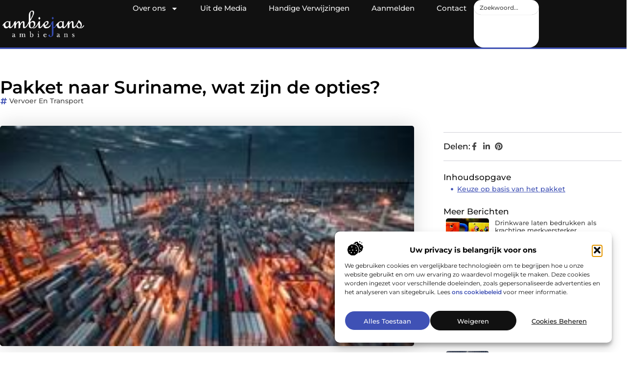

--- FILE ---
content_type: text/html; charset=UTF-8
request_url: https://www.ambiejans.nl/pakket-naar-suriname-wat-zijn-de-opties/
body_size: 33453
content:
<!doctype html>
<html lang="nl-NL" prefix="og: https://ogp.me/ns#">
<head>
	<meta charset="UTF-8">
	<meta name="viewport" content="width=device-width, initial-scale=1">
	<link rel="profile" href="https://gmpg.org/xfn/11">
	
<!-- Search Engine Optimization door Rank Math - https://rankmath.com/ -->
<title>Pakket naar Suriname, wat zijn de opties? - Ambiejans</title>
<meta name="description" content="Voor het versturen van een pakket kan uw pakket met zeevracht of luchtvracht Suriname binnen komen. Dit zijn de twee mogelijke opties omdat er geen verbinding"/>
<meta name="robots" content="follow, index, max-snippet:-1, max-video-preview:-1, max-image-preview:large"/>
<link rel="canonical" href="https://www.ambiejans.nl/pakket-naar-suriname-wat-zijn-de-opties/" />
<meta property="og:locale" content="nl_NL" />
<meta property="og:type" content="article" />
<meta property="og:title" content="Pakket naar Suriname, wat zijn de opties? - Ambiejans" />
<meta property="og:description" content="Voor het versturen van een pakket kan uw pakket met zeevracht of luchtvracht Suriname binnen komen. Dit zijn de twee mogelijke opties omdat er geen verbinding" />
<meta property="og:url" content="https://www.ambiejans.nl/pakket-naar-suriname-wat-zijn-de-opties/" />
<meta property="og:site_name" content="Ambiejans" />
<meta property="article:section" content="Vervoer en transport" />
<meta property="article:published_time" content="2022-07-27T21:34:20+00:00" />
<meta name="twitter:card" content="summary_large_image" />
<meta name="twitter:title" content="Pakket naar Suriname, wat zijn de opties? - Ambiejans" />
<meta name="twitter:description" content="Voor het versturen van een pakket kan uw pakket met zeevracht of luchtvracht Suriname binnen komen. Dit zijn de twee mogelijke opties omdat er geen verbinding" />
<meta name="twitter:label1" content="Tijd om te lezen" />
<meta name="twitter:data1" content="1 minuut" />
<script type="application/ld+json" class="rank-math-schema">{"@context":"https://schema.org","@graph":[{"@type":["Person","Organization"],"@id":"https://www.ambiejans.nl/#person","name":"Ambiejans","logo":{"@type":"ImageObject","@id":"https://www.ambiejans.nl/#logo","url":"https://www.ambiejans.nl/wp-content/uploads/2021/08/3.ambiejans.nl-footer-250x83px.png","contentUrl":"https://www.ambiejans.nl/wp-content/uploads/2021/08/3.ambiejans.nl-footer-250x83px.png","caption":"Ambiejans","inLanguage":"nl-NL","width":"250","height":"83"},"image":{"@type":"ImageObject","@id":"https://www.ambiejans.nl/#logo","url":"https://www.ambiejans.nl/wp-content/uploads/2021/08/3.ambiejans.nl-footer-250x83px.png","contentUrl":"https://www.ambiejans.nl/wp-content/uploads/2021/08/3.ambiejans.nl-footer-250x83px.png","caption":"Ambiejans","inLanguage":"nl-NL","width":"250","height":"83"}},{"@type":"WebSite","@id":"https://www.ambiejans.nl/#website","url":"https://www.ambiejans.nl","name":"Ambiejans","alternateName":"ambiejans.nl","publisher":{"@id":"https://www.ambiejans.nl/#person"},"inLanguage":"nl-NL"},{"@type":"ImageObject","@id":"https://www.ambiejans.nl/wp-content/uploads/2022/07/06CF273E-5569-4DBF-9F3B-3BEA8F0D8DFB_4_5005_c.jpeg","url":"https://www.ambiejans.nl/wp-content/uploads/2022/07/06CF273E-5569-4DBF-9F3B-3BEA8F0D8DFB_4_5005_c.jpeg","width":"250","height":"133","inLanguage":"nl-NL"},{"@type":"BreadcrumbList","@id":"https://www.ambiejans.nl/pakket-naar-suriname-wat-zijn-de-opties/#breadcrumb","itemListElement":[{"@type":"ListItem","position":"1","item":{"@id":"https://www.ambiejans.nl/","name":"Home"}},{"@type":"ListItem","position":"2","item":{"@id":"https://www.ambiejans.nl/category/vervoer-en-transport/","name":"Vervoer en transport"}},{"@type":"ListItem","position":"3","item":{"@id":"https://www.ambiejans.nl/pakket-naar-suriname-wat-zijn-de-opties/","name":"Pakket naar Suriname, wat zijn de opties?"}}]},{"@type":"WebPage","@id":"https://www.ambiejans.nl/pakket-naar-suriname-wat-zijn-de-opties/#webpage","url":"https://www.ambiejans.nl/pakket-naar-suriname-wat-zijn-de-opties/","name":"Pakket naar Suriname, wat zijn de opties? - Ambiejans","datePublished":"2022-07-27T21:34:20+00:00","dateModified":"2022-07-27T21:34:20+00:00","isPartOf":{"@id":"https://www.ambiejans.nl/#website"},"primaryImageOfPage":{"@id":"https://www.ambiejans.nl/wp-content/uploads/2022/07/06CF273E-5569-4DBF-9F3B-3BEA8F0D8DFB_4_5005_c.jpeg"},"inLanguage":"nl-NL","breadcrumb":{"@id":"https://www.ambiejans.nl/pakket-naar-suriname-wat-zijn-de-opties/#breadcrumb"}},{"@type":"Person","@id":"https://www.ambiejans.nl/author/","url":"https://www.ambiejans.nl/author/","image":{"@type":"ImageObject","@id":"https://secure.gravatar.com/avatar/?s=96&amp;d=mm&amp;r=g","url":"https://secure.gravatar.com/avatar/?s=96&amp;d=mm&amp;r=g","inLanguage":"nl-NL"}},{"@type":"BlogPosting","headline":"Pakket naar Suriname, wat zijn de opties? - Ambiejans","datePublished":"2022-07-27T21:34:20+00:00","dateModified":"2022-07-27T21:34:20+00:00","articleSection":"Vervoer en transport","author":{"@id":"https://www.ambiejans.nl/author/"},"publisher":{"@id":"https://www.ambiejans.nl/#person"},"description":"Voor het versturen van een pakket kan uw pakket met zeevracht of luchtvracht Suriname binnen komen. Dit zijn de twee mogelijke opties omdat er geen verbinding","name":"Pakket naar Suriname, wat zijn de opties? - Ambiejans","@id":"https://www.ambiejans.nl/pakket-naar-suriname-wat-zijn-de-opties/#richSnippet","isPartOf":{"@id":"https://www.ambiejans.nl/pakket-naar-suriname-wat-zijn-de-opties/#webpage"},"image":{"@id":"https://www.ambiejans.nl/wp-content/uploads/2022/07/06CF273E-5569-4DBF-9F3B-3BEA8F0D8DFB_4_5005_c.jpeg"},"inLanguage":"nl-NL","mainEntityOfPage":{"@id":"https://www.ambiejans.nl/pakket-naar-suriname-wat-zijn-de-opties/#webpage"}}]}</script>
<!-- /Rank Math WordPress SEO plugin -->

<script>
window._wpemojiSettings = {"baseUrl":"https:\/\/s.w.org\/images\/core\/emoji\/15.0.3\/72x72\/","ext":".png","svgUrl":"https:\/\/s.w.org\/images\/core\/emoji\/15.0.3\/svg\/","svgExt":".svg","source":{"concatemoji":"https:\/\/www.ambiejans.nl\/wp-includes\/js\/wp-emoji-release.min.js?ver=11486bbff8ea16afe92793efc2923516"}};
/*! This file is auto-generated */
!function(i,n){var o,s,e;function c(e){try{var t={supportTests:e,timestamp:(new Date).valueOf()};sessionStorage.setItem(o,JSON.stringify(t))}catch(e){}}function p(e,t,n){e.clearRect(0,0,e.canvas.width,e.canvas.height),e.fillText(t,0,0);var t=new Uint32Array(e.getImageData(0,0,e.canvas.width,e.canvas.height).data),r=(e.clearRect(0,0,e.canvas.width,e.canvas.height),e.fillText(n,0,0),new Uint32Array(e.getImageData(0,0,e.canvas.width,e.canvas.height).data));return t.every(function(e,t){return e===r[t]})}function u(e,t,n){switch(t){case"flag":return n(e,"\ud83c\udff3\ufe0f\u200d\u26a7\ufe0f","\ud83c\udff3\ufe0f\u200b\u26a7\ufe0f")?!1:!n(e,"\ud83c\uddfa\ud83c\uddf3","\ud83c\uddfa\u200b\ud83c\uddf3")&&!n(e,"\ud83c\udff4\udb40\udc67\udb40\udc62\udb40\udc65\udb40\udc6e\udb40\udc67\udb40\udc7f","\ud83c\udff4\u200b\udb40\udc67\u200b\udb40\udc62\u200b\udb40\udc65\u200b\udb40\udc6e\u200b\udb40\udc67\u200b\udb40\udc7f");case"emoji":return!n(e,"\ud83d\udc26\u200d\u2b1b","\ud83d\udc26\u200b\u2b1b")}return!1}function f(e,t,n){var r="undefined"!=typeof WorkerGlobalScope&&self instanceof WorkerGlobalScope?new OffscreenCanvas(300,150):i.createElement("canvas"),a=r.getContext("2d",{willReadFrequently:!0}),o=(a.textBaseline="top",a.font="600 32px Arial",{});return e.forEach(function(e){o[e]=t(a,e,n)}),o}function t(e){var t=i.createElement("script");t.src=e,t.defer=!0,i.head.appendChild(t)}"undefined"!=typeof Promise&&(o="wpEmojiSettingsSupports",s=["flag","emoji"],n.supports={everything:!0,everythingExceptFlag:!0},e=new Promise(function(e){i.addEventListener("DOMContentLoaded",e,{once:!0})}),new Promise(function(t){var n=function(){try{var e=JSON.parse(sessionStorage.getItem(o));if("object"==typeof e&&"number"==typeof e.timestamp&&(new Date).valueOf()<e.timestamp+604800&&"object"==typeof e.supportTests)return e.supportTests}catch(e){}return null}();if(!n){if("undefined"!=typeof Worker&&"undefined"!=typeof OffscreenCanvas&&"undefined"!=typeof URL&&URL.createObjectURL&&"undefined"!=typeof Blob)try{var e="postMessage("+f.toString()+"("+[JSON.stringify(s),u.toString(),p.toString()].join(",")+"));",r=new Blob([e],{type:"text/javascript"}),a=new Worker(URL.createObjectURL(r),{name:"wpTestEmojiSupports"});return void(a.onmessage=function(e){c(n=e.data),a.terminate(),t(n)})}catch(e){}c(n=f(s,u,p))}t(n)}).then(function(e){for(var t in e)n.supports[t]=e[t],n.supports.everything=n.supports.everything&&n.supports[t],"flag"!==t&&(n.supports.everythingExceptFlag=n.supports.everythingExceptFlag&&n.supports[t]);n.supports.everythingExceptFlag=n.supports.everythingExceptFlag&&!n.supports.flag,n.DOMReady=!1,n.readyCallback=function(){n.DOMReady=!0}}).then(function(){return e}).then(function(){var e;n.supports.everything||(n.readyCallback(),(e=n.source||{}).concatemoji?t(e.concatemoji):e.wpemoji&&e.twemoji&&(t(e.twemoji),t(e.wpemoji)))}))}((window,document),window._wpemojiSettings);
</script>
<link rel='stylesheet' id='colorboxstyle-css' href='https://www.ambiejans.nl/wp-content/plugins/link-library/colorbox/colorbox.css?ver=11486bbff8ea16afe92793efc2923516' media='all' />
<style id='wp-emoji-styles-inline-css'>

	img.wp-smiley, img.emoji {
		display: inline !important;
		border: none !important;
		box-shadow: none !important;
		height: 1em !important;
		width: 1em !important;
		margin: 0 0.07em !important;
		vertical-align: -0.1em !important;
		background: none !important;
		padding: 0 !important;
	}
</style>
<link rel='stylesheet' id='wp-block-library-css' href='https://www.ambiejans.nl/wp-includes/css/dist/block-library/style.min.css?ver=11486bbff8ea16afe92793efc2923516' media='all' />
<style id='global-styles-inline-css'>
:root{--wp--preset--aspect-ratio--square: 1;--wp--preset--aspect-ratio--4-3: 4/3;--wp--preset--aspect-ratio--3-4: 3/4;--wp--preset--aspect-ratio--3-2: 3/2;--wp--preset--aspect-ratio--2-3: 2/3;--wp--preset--aspect-ratio--16-9: 16/9;--wp--preset--aspect-ratio--9-16: 9/16;--wp--preset--color--black: #000000;--wp--preset--color--cyan-bluish-gray: #abb8c3;--wp--preset--color--white: #ffffff;--wp--preset--color--pale-pink: #f78da7;--wp--preset--color--vivid-red: #cf2e2e;--wp--preset--color--luminous-vivid-orange: #ff6900;--wp--preset--color--luminous-vivid-amber: #fcb900;--wp--preset--color--light-green-cyan: #7bdcb5;--wp--preset--color--vivid-green-cyan: #00d084;--wp--preset--color--pale-cyan-blue: #8ed1fc;--wp--preset--color--vivid-cyan-blue: #0693e3;--wp--preset--color--vivid-purple: #9b51e0;--wp--preset--gradient--vivid-cyan-blue-to-vivid-purple: linear-gradient(135deg,rgba(6,147,227,1) 0%,rgb(155,81,224) 100%);--wp--preset--gradient--light-green-cyan-to-vivid-green-cyan: linear-gradient(135deg,rgb(122,220,180) 0%,rgb(0,208,130) 100%);--wp--preset--gradient--luminous-vivid-amber-to-luminous-vivid-orange: linear-gradient(135deg,rgba(252,185,0,1) 0%,rgba(255,105,0,1) 100%);--wp--preset--gradient--luminous-vivid-orange-to-vivid-red: linear-gradient(135deg,rgba(255,105,0,1) 0%,rgb(207,46,46) 100%);--wp--preset--gradient--very-light-gray-to-cyan-bluish-gray: linear-gradient(135deg,rgb(238,238,238) 0%,rgb(169,184,195) 100%);--wp--preset--gradient--cool-to-warm-spectrum: linear-gradient(135deg,rgb(74,234,220) 0%,rgb(151,120,209) 20%,rgb(207,42,186) 40%,rgb(238,44,130) 60%,rgb(251,105,98) 80%,rgb(254,248,76) 100%);--wp--preset--gradient--blush-light-purple: linear-gradient(135deg,rgb(255,206,236) 0%,rgb(152,150,240) 100%);--wp--preset--gradient--blush-bordeaux: linear-gradient(135deg,rgb(254,205,165) 0%,rgb(254,45,45) 50%,rgb(107,0,62) 100%);--wp--preset--gradient--luminous-dusk: linear-gradient(135deg,rgb(255,203,112) 0%,rgb(199,81,192) 50%,rgb(65,88,208) 100%);--wp--preset--gradient--pale-ocean: linear-gradient(135deg,rgb(255,245,203) 0%,rgb(182,227,212) 50%,rgb(51,167,181) 100%);--wp--preset--gradient--electric-grass: linear-gradient(135deg,rgb(202,248,128) 0%,rgb(113,206,126) 100%);--wp--preset--gradient--midnight: linear-gradient(135deg,rgb(2,3,129) 0%,rgb(40,116,252) 100%);--wp--preset--font-size--small: 13px;--wp--preset--font-size--medium: 20px;--wp--preset--font-size--large: 36px;--wp--preset--font-size--x-large: 42px;--wp--preset--spacing--20: 0.44rem;--wp--preset--spacing--30: 0.67rem;--wp--preset--spacing--40: 1rem;--wp--preset--spacing--50: 1.5rem;--wp--preset--spacing--60: 2.25rem;--wp--preset--spacing--70: 3.38rem;--wp--preset--spacing--80: 5.06rem;--wp--preset--shadow--natural: 6px 6px 9px rgba(0, 0, 0, 0.2);--wp--preset--shadow--deep: 12px 12px 50px rgba(0, 0, 0, 0.4);--wp--preset--shadow--sharp: 6px 6px 0px rgba(0, 0, 0, 0.2);--wp--preset--shadow--outlined: 6px 6px 0px -3px rgba(255, 255, 255, 1), 6px 6px rgba(0, 0, 0, 1);--wp--preset--shadow--crisp: 6px 6px 0px rgba(0, 0, 0, 1);}:root { --wp--style--global--content-size: 800px;--wp--style--global--wide-size: 1200px; }:where(body) { margin: 0; }.wp-site-blocks > .alignleft { float: left; margin-right: 2em; }.wp-site-blocks > .alignright { float: right; margin-left: 2em; }.wp-site-blocks > .aligncenter { justify-content: center; margin-left: auto; margin-right: auto; }:where(.wp-site-blocks) > * { margin-block-start: 24px; margin-block-end: 0; }:where(.wp-site-blocks) > :first-child { margin-block-start: 0; }:where(.wp-site-blocks) > :last-child { margin-block-end: 0; }:root { --wp--style--block-gap: 24px; }:root :where(.is-layout-flow) > :first-child{margin-block-start: 0;}:root :where(.is-layout-flow) > :last-child{margin-block-end: 0;}:root :where(.is-layout-flow) > *{margin-block-start: 24px;margin-block-end: 0;}:root :where(.is-layout-constrained) > :first-child{margin-block-start: 0;}:root :where(.is-layout-constrained) > :last-child{margin-block-end: 0;}:root :where(.is-layout-constrained) > *{margin-block-start: 24px;margin-block-end: 0;}:root :where(.is-layout-flex){gap: 24px;}:root :where(.is-layout-grid){gap: 24px;}.is-layout-flow > .alignleft{float: left;margin-inline-start: 0;margin-inline-end: 2em;}.is-layout-flow > .alignright{float: right;margin-inline-start: 2em;margin-inline-end: 0;}.is-layout-flow > .aligncenter{margin-left: auto !important;margin-right: auto !important;}.is-layout-constrained > .alignleft{float: left;margin-inline-start: 0;margin-inline-end: 2em;}.is-layout-constrained > .alignright{float: right;margin-inline-start: 2em;margin-inline-end: 0;}.is-layout-constrained > .aligncenter{margin-left: auto !important;margin-right: auto !important;}.is-layout-constrained > :where(:not(.alignleft):not(.alignright):not(.alignfull)){max-width: var(--wp--style--global--content-size);margin-left: auto !important;margin-right: auto !important;}.is-layout-constrained > .alignwide{max-width: var(--wp--style--global--wide-size);}body .is-layout-flex{display: flex;}.is-layout-flex{flex-wrap: wrap;align-items: center;}.is-layout-flex > :is(*, div){margin: 0;}body .is-layout-grid{display: grid;}.is-layout-grid > :is(*, div){margin: 0;}body{padding-top: 0px;padding-right: 0px;padding-bottom: 0px;padding-left: 0px;}a:where(:not(.wp-element-button)){text-decoration: underline;}:root :where(.wp-element-button, .wp-block-button__link){background-color: #32373c;border-width: 0;color: #fff;font-family: inherit;font-size: inherit;line-height: inherit;padding: calc(0.667em + 2px) calc(1.333em + 2px);text-decoration: none;}.has-black-color{color: var(--wp--preset--color--black) !important;}.has-cyan-bluish-gray-color{color: var(--wp--preset--color--cyan-bluish-gray) !important;}.has-white-color{color: var(--wp--preset--color--white) !important;}.has-pale-pink-color{color: var(--wp--preset--color--pale-pink) !important;}.has-vivid-red-color{color: var(--wp--preset--color--vivid-red) !important;}.has-luminous-vivid-orange-color{color: var(--wp--preset--color--luminous-vivid-orange) !important;}.has-luminous-vivid-amber-color{color: var(--wp--preset--color--luminous-vivid-amber) !important;}.has-light-green-cyan-color{color: var(--wp--preset--color--light-green-cyan) !important;}.has-vivid-green-cyan-color{color: var(--wp--preset--color--vivid-green-cyan) !important;}.has-pale-cyan-blue-color{color: var(--wp--preset--color--pale-cyan-blue) !important;}.has-vivid-cyan-blue-color{color: var(--wp--preset--color--vivid-cyan-blue) !important;}.has-vivid-purple-color{color: var(--wp--preset--color--vivid-purple) !important;}.has-black-background-color{background-color: var(--wp--preset--color--black) !important;}.has-cyan-bluish-gray-background-color{background-color: var(--wp--preset--color--cyan-bluish-gray) !important;}.has-white-background-color{background-color: var(--wp--preset--color--white) !important;}.has-pale-pink-background-color{background-color: var(--wp--preset--color--pale-pink) !important;}.has-vivid-red-background-color{background-color: var(--wp--preset--color--vivid-red) !important;}.has-luminous-vivid-orange-background-color{background-color: var(--wp--preset--color--luminous-vivid-orange) !important;}.has-luminous-vivid-amber-background-color{background-color: var(--wp--preset--color--luminous-vivid-amber) !important;}.has-light-green-cyan-background-color{background-color: var(--wp--preset--color--light-green-cyan) !important;}.has-vivid-green-cyan-background-color{background-color: var(--wp--preset--color--vivid-green-cyan) !important;}.has-pale-cyan-blue-background-color{background-color: var(--wp--preset--color--pale-cyan-blue) !important;}.has-vivid-cyan-blue-background-color{background-color: var(--wp--preset--color--vivid-cyan-blue) !important;}.has-vivid-purple-background-color{background-color: var(--wp--preset--color--vivid-purple) !important;}.has-black-border-color{border-color: var(--wp--preset--color--black) !important;}.has-cyan-bluish-gray-border-color{border-color: var(--wp--preset--color--cyan-bluish-gray) !important;}.has-white-border-color{border-color: var(--wp--preset--color--white) !important;}.has-pale-pink-border-color{border-color: var(--wp--preset--color--pale-pink) !important;}.has-vivid-red-border-color{border-color: var(--wp--preset--color--vivid-red) !important;}.has-luminous-vivid-orange-border-color{border-color: var(--wp--preset--color--luminous-vivid-orange) !important;}.has-luminous-vivid-amber-border-color{border-color: var(--wp--preset--color--luminous-vivid-amber) !important;}.has-light-green-cyan-border-color{border-color: var(--wp--preset--color--light-green-cyan) !important;}.has-vivid-green-cyan-border-color{border-color: var(--wp--preset--color--vivid-green-cyan) !important;}.has-pale-cyan-blue-border-color{border-color: var(--wp--preset--color--pale-cyan-blue) !important;}.has-vivid-cyan-blue-border-color{border-color: var(--wp--preset--color--vivid-cyan-blue) !important;}.has-vivid-purple-border-color{border-color: var(--wp--preset--color--vivid-purple) !important;}.has-vivid-cyan-blue-to-vivid-purple-gradient-background{background: var(--wp--preset--gradient--vivid-cyan-blue-to-vivid-purple) !important;}.has-light-green-cyan-to-vivid-green-cyan-gradient-background{background: var(--wp--preset--gradient--light-green-cyan-to-vivid-green-cyan) !important;}.has-luminous-vivid-amber-to-luminous-vivid-orange-gradient-background{background: var(--wp--preset--gradient--luminous-vivid-amber-to-luminous-vivid-orange) !important;}.has-luminous-vivid-orange-to-vivid-red-gradient-background{background: var(--wp--preset--gradient--luminous-vivid-orange-to-vivid-red) !important;}.has-very-light-gray-to-cyan-bluish-gray-gradient-background{background: var(--wp--preset--gradient--very-light-gray-to-cyan-bluish-gray) !important;}.has-cool-to-warm-spectrum-gradient-background{background: var(--wp--preset--gradient--cool-to-warm-spectrum) !important;}.has-blush-light-purple-gradient-background{background: var(--wp--preset--gradient--blush-light-purple) !important;}.has-blush-bordeaux-gradient-background{background: var(--wp--preset--gradient--blush-bordeaux) !important;}.has-luminous-dusk-gradient-background{background: var(--wp--preset--gradient--luminous-dusk) !important;}.has-pale-ocean-gradient-background{background: var(--wp--preset--gradient--pale-ocean) !important;}.has-electric-grass-gradient-background{background: var(--wp--preset--gradient--electric-grass) !important;}.has-midnight-gradient-background{background: var(--wp--preset--gradient--midnight) !important;}.has-small-font-size{font-size: var(--wp--preset--font-size--small) !important;}.has-medium-font-size{font-size: var(--wp--preset--font-size--medium) !important;}.has-large-font-size{font-size: var(--wp--preset--font-size--large) !important;}.has-x-large-font-size{font-size: var(--wp--preset--font-size--x-large) !important;}
:root :where(.wp-block-pullquote){font-size: 1.5em;line-height: 1.6;}
</style>
<link rel='stylesheet' id='thumbs_rating_styles-css' href='https://www.ambiejans.nl/wp-content/plugins/link-library/upvote-downvote/css/style.css?ver=1.0.0' media='all' />
<link rel='stylesheet' id='scriptlesssocialsharing-css' href='https://www.ambiejans.nl/wp-content/plugins/scriptless-social-sharing/includes/css/scriptlesssocialsharing-style.css?ver=3.3.1' media='all' />
<style id='scriptlesssocialsharing-inline-css'>
.scriptlesssocialsharing__buttons a.button { padding: 12px; flex: 1; }@media only screen and (max-width: 767px) { .scriptlesssocialsharing .sss-name { position: absolute; clip: rect(1px, 1px, 1px, 1px); height: 1px; width: 1px; border: 0; overflow: hidden; } }
</style>
<link rel='stylesheet' id='cmplz-general-css' href='https://www.ambiejans.nl/wp-content/plugins/complianz-gdpr/assets/css/cookieblocker.min.css?ver=1741710170' media='all' />
<link rel='stylesheet' id='hello-elementor-css' href='https://www.ambiejans.nl/wp-content/themes/hello-elementor/style.min.css?ver=3.2.1' media='all' />
<link rel='stylesheet' id='hello-elementor-theme-style-css' href='https://www.ambiejans.nl/wp-content/themes/hello-elementor/theme.min.css?ver=3.2.1' media='all' />
<link rel='stylesheet' id='hello-elementor-header-footer-css' href='https://www.ambiejans.nl/wp-content/themes/hello-elementor/header-footer.min.css?ver=3.2.1' media='all' />
<link rel='stylesheet' id='elementor-frontend-css' href='https://www.ambiejans.nl/wp-content/plugins/elementor/assets/css/frontend.min.css?ver=3.34.2' media='all' />
<link rel='stylesheet' id='elementor-post-4273-css' href='https://www.ambiejans.nl/wp-content/uploads/elementor/css/post-4273.css?ver=1768962331' media='all' />
<link rel='stylesheet' id='e-animation-grow-css' href='https://www.ambiejans.nl/wp-content/plugins/elementor/assets/lib/animations/styles/e-animation-grow.min.css?ver=3.34.2' media='all' />
<link rel='stylesheet' id='widget-image-css' href='https://www.ambiejans.nl/wp-content/plugins/elementor/assets/css/widget-image.min.css?ver=3.34.2' media='all' />
<link rel='stylesheet' id='widget-nav-menu-css' href='https://www.ambiejans.nl/wp-content/plugins/elementor-pro/assets/css/widget-nav-menu.min.css?ver=3.27.0' media='all' />
<link rel='stylesheet' id='widget-search-css' href='https://www.ambiejans.nl/wp-content/plugins/elementor-pro/assets/css/widget-search.min.css?ver=3.27.0' media='all' />
<link rel='stylesheet' id='e-animation-wobble-vertical-css' href='https://www.ambiejans.nl/wp-content/plugins/elementor/assets/lib/animations/styles/e-animation-wobble-vertical.min.css?ver=3.34.2' media='all' />
<link rel='stylesheet' id='e-animation-fadeIn-css' href='https://www.ambiejans.nl/wp-content/plugins/elementor/assets/lib/animations/styles/fadeIn.min.css?ver=3.34.2' media='all' />
<link rel='stylesheet' id='e-motion-fx-css' href='https://www.ambiejans.nl/wp-content/plugins/elementor-pro/assets/css/modules/motion-fx.min.css?ver=3.27.0' media='all' />
<link rel='stylesheet' id='e-sticky-css' href='https://www.ambiejans.nl/wp-content/plugins/elementor-pro/assets/css/modules/sticky.min.css?ver=3.27.0' media='all' />
<link rel='stylesheet' id='widget-heading-css' href='https://www.ambiejans.nl/wp-content/plugins/elementor/assets/css/widget-heading.min.css?ver=3.34.2' media='all' />
<link rel='stylesheet' id='swiper-css' href='https://www.ambiejans.nl/wp-content/plugins/elementor/assets/lib/swiper/v8/css/swiper.min.css?ver=8.4.5' media='all' />
<link rel='stylesheet' id='e-swiper-css' href='https://www.ambiejans.nl/wp-content/plugins/elementor/assets/css/conditionals/e-swiper.min.css?ver=3.34.2' media='all' />
<link rel='stylesheet' id='widget-post-info-css' href='https://www.ambiejans.nl/wp-content/plugins/elementor-pro/assets/css/widget-post-info.min.css?ver=3.27.0' media='all' />
<link rel='stylesheet' id='widget-icon-list-css' href='https://www.ambiejans.nl/wp-content/plugins/elementor/assets/css/widget-icon-list.min.css?ver=3.34.2' media='all' />
<link rel='stylesheet' id='widget-table-of-contents-css' href='https://www.ambiejans.nl/wp-content/plugins/elementor-pro/assets/css/widget-table-of-contents.min.css?ver=3.27.0' media='all' />
<link rel='stylesheet' id='widget-posts-css' href='https://www.ambiejans.nl/wp-content/plugins/elementor-pro/assets/css/widget-posts.min.css?ver=3.27.0' media='all' />
<link rel='stylesheet' id='widget-post-navigation-css' href='https://www.ambiejans.nl/wp-content/plugins/elementor-pro/assets/css/widget-post-navigation.min.css?ver=3.27.0' media='all' />
<link rel='stylesheet' id='widget-loop-common-css' href='https://www.ambiejans.nl/wp-content/plugins/elementor-pro/assets/css/widget-loop-common.min.css?ver=3.27.0' media='all' />
<link rel='stylesheet' id='widget-loop-grid-css' href='https://www.ambiejans.nl/wp-content/plugins/elementor-pro/assets/css/widget-loop-grid.min.css?ver=3.27.0' media='all' />
<link rel='stylesheet' id='elementor-post-4771-css' href='https://www.ambiejans.nl/wp-content/uploads/elementor/css/post-4771.css?ver=1768962331' media='all' />
<link rel='stylesheet' id='elementor-post-4774-css' href='https://www.ambiejans.nl/wp-content/uploads/elementor/css/post-4774.css?ver=1768962331' media='all' />
<link rel='stylesheet' id='elementor-post-5049-css' href='https://www.ambiejans.nl/wp-content/uploads/elementor/css/post-5049.css?ver=1768962331' media='all' />
<link rel='stylesheet' id='elementor-gf-local-montserrat-css' href='https://www.ambiejans.nl/wp-content/uploads/elementor/google-fonts/css/montserrat.css?ver=1742224233' media='all' />
<script src="https://www.ambiejans.nl/wp-includes/js/jquery/jquery.min.js?ver=3.7.1" id="jquery-core-js"></script>
<script src="https://www.ambiejans.nl/wp-includes/js/jquery/jquery-migrate.min.js?ver=3.4.1" id="jquery-migrate-js"></script>
<script src="https://www.ambiejans.nl/wp-content/plugins/link-library/colorbox/jquery.colorbox-min.js?ver=1.3.9" id="colorbox-js"></script>
<script id="thumbs_rating_scripts-js-extra">
var thumbs_rating_ajax = {"ajax_url":"https:\/\/www.ambiejans.nl\/wp-admin\/admin-ajax.php","nonce":"0124c65767"};
</script>
<script src="https://www.ambiejans.nl/wp-content/plugins/link-library/upvote-downvote/js/general.js?ver=4.0.1" id="thumbs_rating_scripts-js"></script>
<link rel="https://api.w.org/" href="https://www.ambiejans.nl/wp-json/" /><link rel="alternate" title="JSON" type="application/json" href="https://www.ambiejans.nl/wp-json/wp/v2/posts/867" /><link rel="EditURI" type="application/rsd+xml" title="RSD" href="https://www.ambiejans.nl/xmlrpc.php?rsd" />

<link rel='shortlink' href='https://www.ambiejans.nl/?p=867' />
<link rel="alternate" title="oEmbed (JSON)" type="application/json+oembed" href="https://www.ambiejans.nl/wp-json/oembed/1.0/embed?url=https%3A%2F%2Fwww.ambiejans.nl%2Fpakket-naar-suriname-wat-zijn-de-opties%2F" />
<link rel="alternate" title="oEmbed (XML)" type="text/xml+oembed" href="https://www.ambiejans.nl/wp-json/oembed/1.0/embed?url=https%3A%2F%2Fwww.ambiejans.nl%2Fpakket-naar-suriname-wat-zijn-de-opties%2F&#038;format=xml" />
<script type="text/javascript">//<![CDATA[
  function external_links_in_new_windows_loop() {
    if (!document.links) {
      document.links = document.getElementsByTagName('a');
    }
    var change_link = false;
    var force = '';
    var ignore = '';

    for (var t=0; t<document.links.length; t++) {
      var all_links = document.links[t];
      change_link = false;
      
      if(document.links[t].hasAttribute('onClick') == false) {
        // forced if the address starts with http (or also https), but does not link to the current domain
        if(all_links.href.search(/^http/) != -1 && all_links.href.search('www.ambiejans.nl') == -1 && all_links.href.search(/^#/) == -1) {
          // console.log('Changed ' + all_links.href);
          change_link = true;
        }
          
        if(force != '' && all_links.href.search(force) != -1) {
          // forced
          // console.log('force ' + all_links.href);
          change_link = true;
        }
        
        if(ignore != '' && all_links.href.search(ignore) != -1) {
          // console.log('ignore ' + all_links.href);
          // ignored
          change_link = false;
        }

        if(change_link == true) {
          // console.log('Changed ' + all_links.href);
          document.links[t].setAttribute('onClick', 'javascript:window.open(\'' + all_links.href.replace(/'/g, '') + '\', \'_blank\', \'noopener\'); return false;');
          document.links[t].removeAttribute('target');
        }
      }
    }
  }
  
  // Load
  function external_links_in_new_windows_load(func)
  {  
    var oldonload = window.onload;
    if (typeof window.onload != 'function'){
      window.onload = func;
    } else {
      window.onload = function(){
        oldonload();
        func();
      }
    }
  }

  external_links_in_new_windows_load(external_links_in_new_windows_loop);
  //]]></script>

			<style>.cmplz-hidden {
					display: none !important;
				}</style><meta name="generator" content="Elementor 3.34.2; features: e_font_icon_svg, additional_custom_breakpoints; settings: css_print_method-external, google_font-enabled, font_display-swap">
			<style>
				.e-con.e-parent:nth-of-type(n+4):not(.e-lazyloaded):not(.e-no-lazyload),
				.e-con.e-parent:nth-of-type(n+4):not(.e-lazyloaded):not(.e-no-lazyload) * {
					background-image: none !important;
				}
				@media screen and (max-height: 1024px) {
					.e-con.e-parent:nth-of-type(n+3):not(.e-lazyloaded):not(.e-no-lazyload),
					.e-con.e-parent:nth-of-type(n+3):not(.e-lazyloaded):not(.e-no-lazyload) * {
						background-image: none !important;
					}
				}
				@media screen and (max-height: 640px) {
					.e-con.e-parent:nth-of-type(n+2):not(.e-lazyloaded):not(.e-no-lazyload),
					.e-con.e-parent:nth-of-type(n+2):not(.e-lazyloaded):not(.e-no-lazyload) * {
						background-image: none !important;
					}
				}
			</style>
			<link rel="icon" href="https://www.ambiejans.nl/wp-content/uploads/2021/08/cropped-0.ambiejans.nl-icon-150x150-px-32x32.png" sizes="32x32" />
<link rel="icon" href="https://www.ambiejans.nl/wp-content/uploads/2021/08/cropped-0.ambiejans.nl-icon-150x150-px-192x192.png" sizes="192x192" />
<link rel="apple-touch-icon" href="https://www.ambiejans.nl/wp-content/uploads/2021/08/cropped-0.ambiejans.nl-icon-150x150-px-180x180.png" />
<meta name="msapplication-TileImage" content="https://www.ambiejans.nl/wp-content/uploads/2021/08/cropped-0.ambiejans.nl-icon-150x150-px-270x270.png" />
</head>
<body data-rsssl=1 data-cmplz=1 class="post-template-default single single-post postid-867 single-format-standard wp-custom-logo wp-embed-responsive elementor-default elementor-template-full-width elementor-kit-4273 elementor-page-5049">


<a class="skip-link screen-reader-text" href="#content">Ga naar de inhoud</a>

		<header data-elementor-type="header" data-elementor-id="4771" class="elementor elementor-4771 elementor-location-header" data-elementor-post-type="elementor_library">
			<header class="elementor-element elementor-element-4fabd397 top e-flex e-con-boxed e-con e-parent" data-id="4fabd397" data-element_type="container" data-settings="{&quot;background_background&quot;:&quot;classic&quot;,&quot;sticky&quot;:&quot;top&quot;,&quot;sticky_on&quot;:[&quot;desktop&quot;,&quot;tablet&quot;,&quot;mobile&quot;],&quot;sticky_offset&quot;:0,&quot;sticky_effects_offset&quot;:0,&quot;sticky_anchor_link_offset&quot;:0}">
					<div class="e-con-inner">
				<div class="elementor-element elementor-element-74126489 elementor-widget__width-initial elementor-widget elementor-widget-theme-site-logo elementor-widget-image" data-id="74126489" data-element_type="widget" data-widget_type="theme-site-logo.default">
				<div class="elementor-widget-container">
											<a href="https://www.ambiejans.nl">
			<img width="250" height="83" src="https://www.ambiejans.nl/wp-content/uploads/2021/08/3.ambiejans.nl-footer-250x83px.png" class="elementor-animation-grow attachment-full size-full wp-image-613" alt="" />				</a>
											</div>
				</div>
		<nav class="elementor-element elementor-element-280ef2da e-con-full e-flex e-con e-child" data-id="280ef2da" data-element_type="container">
				<div class="elementor-element elementor-element-2443becb elementor-nav-menu--stretch elementor-nav-menu__align-center elementor-nav-menu--dropdown-tablet elementor-nav-menu__text-align-aside elementor-nav-menu--toggle elementor-nav-menu--burger elementor-widget elementor-widget-nav-menu" data-id="2443becb" data-element_type="widget" data-settings="{&quot;full_width&quot;:&quot;stretch&quot;,&quot;layout&quot;:&quot;horizontal&quot;,&quot;submenu_icon&quot;:{&quot;value&quot;:&quot;&lt;svg class=\&quot;e-font-icon-svg e-fas-caret-down\&quot; viewBox=\&quot;0 0 320 512\&quot; xmlns=\&quot;http:\/\/www.w3.org\/2000\/svg\&quot;&gt;&lt;path d=\&quot;M31.3 192h257.3c17.8 0 26.7 21.5 14.1 34.1L174.1 354.8c-7.8 7.8-20.5 7.8-28.3 0L17.2 226.1C4.6 213.5 13.5 192 31.3 192z\&quot;&gt;&lt;\/path&gt;&lt;\/svg&gt;&quot;,&quot;library&quot;:&quot;fa-solid&quot;},&quot;toggle&quot;:&quot;burger&quot;}" data-widget_type="nav-menu.default">
				<div class="elementor-widget-container">
								<nav aria-label="Menu" class="elementor-nav-menu--main elementor-nav-menu__container elementor-nav-menu--layout-horizontal e--pointer-background e--animation-fade">
				<ul id="menu-1-2443becb" class="elementor-nav-menu"><li class="menu-item menu-item-type-custom menu-item-object-custom menu-item-has-children menu-item-4759"><a href="#" class="elementor-item elementor-item-anchor">Over ons</a>
<ul class="sub-menu elementor-nav-menu--dropdown">
	<li class="menu-item menu-item-type-post_type menu-item-object-page menu-item-4756"><a href="https://www.ambiejans.nl/over-ons/" class="elementor-sub-item">Wie zijn wij?</a></li>
	<li class="menu-item menu-item-type-post_type menu-item-object-page menu-item-4755"><a href="https://www.ambiejans.nl/ons-team/" class="elementor-sub-item">Ons team</a></li>
</ul>
</li>
<li class="menu-item menu-item-type-custom menu-item-object-custom menu-item-4760"><a href="https://www.ambiejans.nl/category/media/" class="elementor-item">Uit de Media</a></li>
<li class="menu-item menu-item-type-post_type menu-item-object-page menu-item-4758"><a href="https://www.ambiejans.nl/handige-verwijzingen/" class="elementor-item">Handige Verwijzingen</a></li>
<li class="menu-item menu-item-type-post_type menu-item-object-page menu-item-4757"><a href="https://www.ambiejans.nl/aanmelden/" class="elementor-item">Aanmelden</a></li>
<li class="menu-item menu-item-type-post_type menu-item-object-page menu-item-4754"><a href="https://www.ambiejans.nl/contact/" class="elementor-item">Contact</a></li>
</ul>			</nav>
					<div class="elementor-menu-toggle" role="button" tabindex="0" aria-label="Menu toggle" aria-expanded="false">
			<span class="elementor-menu-toggle__icon--open"><svg xmlns="http://www.w3.org/2000/svg" xmlns:xlink="http://www.w3.org/1999/xlink" id="Layer_1" x="0px" y="0px" viewBox="0 0 388.35 388.35" style="enable-background:new 0 0 388.35 388.35;" xml:space="preserve"><style type="text/css">	.st0{fill:url(#SVGID_1_);stroke:#4555A5;stroke-miterlimit:10;}	.st1{fill:url(#SVGID_2_);stroke:#4555A5;stroke-miterlimit:10;}	.st2{fill:url(#SVGID_3_);stroke:#4555A5;stroke-miterlimit:10;}</style><g>	<linearGradient id="SVGID_1_" gradientUnits="userSpaceOnUse" x1="128.1523" y1="371.9877" x2="172.8773" y2="249.1068">		<stop offset="0.0196" style="stop-color:#4555A5"></stop>		<stop offset="0.1834" style="stop-color:#4D5FAB"></stop>		<stop offset="0.5132" style="stop-color:#5A70B6"></stop>		<stop offset="0.7969" style="stop-color:#627BBC"></stop>		<stop offset="1" style="stop-color:#657FBF"></stop>	</linearGradient>	<path class="st0" d="M278.21,288.9H22.82c-12.21,0-22.14,9.71-22.14,21.65c0,11.94,9.93,21.65,22.14,21.65h255.39  c12.21,0,22.14-9.71,22.14-21.65C300.36,298.61,290.42,288.9,278.21,288.9z"></path>	<linearGradient id="SVGID_2_" gradientUnits="userSpaceOnUse" x1="167.0009" y1="270.2124" x2="222.0187" y2="119.0523">		<stop offset="0.0196" style="stop-color:#4555A5"></stop>		<stop offset="0.1834" style="stop-color:#4D5FAB"></stop>		<stop offset="0.5132" style="stop-color:#5A70B6"></stop>		<stop offset="0.7969" style="stop-color:#627BBC"></stop>		<stop offset="1" style="stop-color:#657FBF"></stop>	</linearGradient>	<path class="st1" d="M366.2,172.98H22.82c-12.21,0-22.14,9.71-22.14,21.65c0,11.94,9.93,21.65,22.14,21.65H366.2  c12.21,0,22.14-9.71,22.14-21.65C388.35,182.7,378.41,172.98,366.2,172.98z"></path>	<linearGradient id="SVGID_3_" gradientUnits="userSpaceOnUse" x1="128.1523" y1="140.1581" x2="172.8772" y2="17.2772">		<stop offset="0.0196" style="stop-color:#4555A5"></stop>		<stop offset="0.1834" style="stop-color:#4D5FAB"></stop>		<stop offset="0.5132" style="stop-color:#5A70B6"></stop>		<stop offset="0.7969" style="stop-color:#627BBC"></stop>		<stop offset="1" style="stop-color:#657FBF"></stop>	</linearGradient>	<path class="st2" d="M22.82,100.37h255.39c12.21,0,22.14-9.71,22.14-21.65s-9.93-21.65-22.14-21.65H22.82  c-12.21,0-22.14,9.71-22.14,21.65S10.61,100.37,22.82,100.37z"></path></g></svg></span><svg aria-hidden="true" role="presentation" class="elementor-menu-toggle__icon--close e-font-icon-svg e-eicon-close" viewBox="0 0 1000 1000" xmlns="http://www.w3.org/2000/svg"><path d="M742 167L500 408 258 167C246 154 233 150 217 150 196 150 179 158 167 167 154 179 150 196 150 212 150 229 154 242 171 254L408 500 167 742C138 771 138 800 167 829 196 858 225 858 254 829L496 587 738 829C750 842 767 846 783 846 800 846 817 842 829 829 842 817 846 804 846 783 846 767 842 750 829 737L588 500 833 258C863 229 863 200 833 171 804 137 775 137 742 167Z"></path></svg>		</div>
					<nav class="elementor-nav-menu--dropdown elementor-nav-menu__container" aria-hidden="true">
				<ul id="menu-2-2443becb" class="elementor-nav-menu"><li class="menu-item menu-item-type-custom menu-item-object-custom menu-item-has-children menu-item-4759"><a href="#" class="elementor-item elementor-item-anchor" tabindex="-1">Over ons</a>
<ul class="sub-menu elementor-nav-menu--dropdown">
	<li class="menu-item menu-item-type-post_type menu-item-object-page menu-item-4756"><a href="https://www.ambiejans.nl/over-ons/" class="elementor-sub-item" tabindex="-1">Wie zijn wij?</a></li>
	<li class="menu-item menu-item-type-post_type menu-item-object-page menu-item-4755"><a href="https://www.ambiejans.nl/ons-team/" class="elementor-sub-item" tabindex="-1">Ons team</a></li>
</ul>
</li>
<li class="menu-item menu-item-type-custom menu-item-object-custom menu-item-4760"><a href="https://www.ambiejans.nl/category/media/" class="elementor-item" tabindex="-1">Uit de Media</a></li>
<li class="menu-item menu-item-type-post_type menu-item-object-page menu-item-4758"><a href="https://www.ambiejans.nl/handige-verwijzingen/" class="elementor-item" tabindex="-1">Handige Verwijzingen</a></li>
<li class="menu-item menu-item-type-post_type menu-item-object-page menu-item-4757"><a href="https://www.ambiejans.nl/aanmelden/" class="elementor-item" tabindex="-1">Aanmelden</a></li>
<li class="menu-item menu-item-type-post_type menu-item-object-page menu-item-4754"><a href="https://www.ambiejans.nl/contact/" class="elementor-item" tabindex="-1">Contact</a></li>
</ul>			</nav>
						</div>
				</div>
				<div class="elementor-element elementor-element-44aa6078 elementor-widget__width-initial elementor-hidden-mobile elementor-widget elementor-widget-search" data-id="44aa6078" data-element_type="widget" data-settings="{&quot;submit_trigger&quot;:&quot;key_enter&quot;,&quot;pagination_type_options&quot;:&quot;none&quot;}" data-widget_type="search.default">
				<div class="elementor-widget-container">
							<search class="e-search hidden" role="search">
			<form class="e-search-form" action="https://www.ambiejans.nl" method="get">

				
				<label class="e-search-label" for="search-44aa6078">
					<span class="elementor-screen-only">
						Zoeken					</span>
					<svg aria-hidden="true" class="e-font-icon-svg e-fas-search" viewBox="0 0 512 512" xmlns="http://www.w3.org/2000/svg"><path d="M505 442.7L405.3 343c-4.5-4.5-10.6-7-17-7H372c27.6-35.3 44-79.7 44-128C416 93.1 322.9 0 208 0S0 93.1 0 208s93.1 208 208 208c48.3 0 92.7-16.4 128-44v16.3c0 6.4 2.5 12.5 7 17l99.7 99.7c9.4 9.4 24.6 9.4 33.9 0l28.3-28.3c9.4-9.4 9.4-24.6.1-34zM208 336c-70.7 0-128-57.2-128-128 0-70.7 57.2-128 128-128 70.7 0 128 57.2 128 128 0 70.7-57.2 128-128 128z"></path></svg>				</label>

				<div class="e-search-input-wrapper">
					<input id="search-44aa6078" placeholder="Zoekwoord..." class="e-search-input" type="search" name="s" value="" autocomplete="on" role="combobox" aria-autocomplete="list" aria-expanded="false" aria-controls="results-44aa6078" aria-haspopup="listbox">
															<output id="results-44aa6078" class="e-search-results-container hide-loader" aria-live="polite" aria-atomic="true" aria-label="Resultaten voor zoekopdracht" tabindex="0">
						<div class="e-search-results"></div>
											</output>
									</div>
				
				
				<button class="e-search-submit elementor-screen-only " type="submit" aria-label="Zoeken">
					
									</button>
				<input type="hidden" name="e_search_props" value="44aa6078-4771">
			</form>
		</search>
						</div>
				</div>
				</nav>
				<div class="elementor-element elementor-element-33b5d7fa elementor-view-framed elementor-widget__width-auto elementor-fixed elementor-shape-circle elementor-invisible elementor-widget elementor-widget-icon" data-id="33b5d7fa" data-element_type="widget" data-settings="{&quot;_position&quot;:&quot;fixed&quot;,&quot;motion_fx_motion_fx_scrolling&quot;:&quot;yes&quot;,&quot;motion_fx_opacity_effect&quot;:&quot;yes&quot;,&quot;motion_fx_opacity_range&quot;:{&quot;unit&quot;:&quot;%&quot;,&quot;size&quot;:&quot;&quot;,&quot;sizes&quot;:{&quot;start&quot;:0,&quot;end&quot;:45}},&quot;_animation&quot;:&quot;fadeIn&quot;,&quot;_animation_delay&quot;:200,&quot;motion_fx_opacity_direction&quot;:&quot;out-in&quot;,&quot;motion_fx_opacity_level&quot;:{&quot;unit&quot;:&quot;px&quot;,&quot;size&quot;:10,&quot;sizes&quot;:[]},&quot;motion_fx_devices&quot;:[&quot;desktop&quot;,&quot;tablet&quot;,&quot;mobile&quot;]}" data-widget_type="icon.default">
				<div class="elementor-widget-container">
							<div class="elementor-icon-wrapper">
			<a class="elementor-icon elementor-animation-wobble-vertical" href="#top">
			<svg aria-hidden="true" class="e-font-icon-svg e-fas-arrow-up" viewBox="0 0 448 512" xmlns="http://www.w3.org/2000/svg"><path d="M34.9 289.5l-22.2-22.2c-9.4-9.4-9.4-24.6 0-33.9L207 39c9.4-9.4 24.6-9.4 33.9 0l194.3 194.3c9.4 9.4 9.4 24.6 0 33.9L413 289.4c-9.5 9.5-25 9.3-34.3-.4L264 168.6V456c0 13.3-10.7 24-24 24h-32c-13.3 0-24-10.7-24-24V168.6L69.2 289.1c-9.3 9.8-24.8 10-34.3.4z"></path></svg>			</a>
		</div>
						</div>
				</div>
					</div>
				</header>
				</header>
				<div data-elementor-type="single-post" data-elementor-id="5049" class="elementor elementor-5049 elementor-location-single post-867 post type-post status-publish format-standard has-post-thumbnail hentry category-vervoer-en-transport" data-elementor-post-type="elementor_library">
			<main class="elementor-element elementor-element-18fb7386 e-flex e-con-boxed e-con e-parent" data-id="18fb7386" data-element_type="container">
					<div class="e-con-inner">
		<article class="elementor-element elementor-element-58db2007 e-con-full e-flex e-con e-child" data-id="58db2007" data-element_type="container">
				<div class="elementor-element elementor-element-67cfeedf elementor-widget elementor-widget-theme-post-title elementor-page-title elementor-widget-heading" data-id="67cfeedf" data-element_type="widget" data-widget_type="theme-post-title.default">
				<div class="elementor-widget-container">
					<h1 class="elementor-heading-title elementor-size-default">Pakket naar Suriname, wat zijn de opties?</h1>				</div>
				</div>
				<div class="elementor-element elementor-element-72099f22 elementor-align-left elementor-mobile-align-left elementor-widget elementor-widget-post-info" data-id="72099f22" data-element_type="widget" data-widget_type="post-info.default">
				<div class="elementor-widget-container">
							<ul class="elementor-inline-items elementor-icon-list-items elementor-post-info">
								<li class="elementor-icon-list-item elementor-repeater-item-f7bd4a7 elementor-inline-item" itemprop="about">
										<span class="elementor-icon-list-icon">
								<svg aria-hidden="true" class="e-font-icon-svg e-fas-hashtag" viewBox="0 0 448 512" xmlns="http://www.w3.org/2000/svg"><path d="M440.667 182.109l7.143-40c1.313-7.355-4.342-14.109-11.813-14.109h-74.81l14.623-81.891C377.123 38.754 371.468 32 363.997 32h-40.632a12 12 0 0 0-11.813 9.891L296.175 128H197.54l14.623-81.891C213.477 38.754 207.822 32 200.35 32h-40.632a12 12 0 0 0-11.813 9.891L132.528 128H53.432a12 12 0 0 0-11.813 9.891l-7.143 40C33.163 185.246 38.818 192 46.289 192h74.81L98.242 320H19.146a12 12 0 0 0-11.813 9.891l-7.143 40C-1.123 377.246 4.532 384 12.003 384h74.81L72.19 465.891C70.877 473.246 76.532 480 84.003 480h40.632a12 12 0 0 0 11.813-9.891L151.826 384h98.634l-14.623 81.891C234.523 473.246 240.178 480 247.65 480h40.632a12 12 0 0 0 11.813-9.891L315.472 384h79.096a12 12 0 0 0 11.813-9.891l7.143-40c1.313-7.355-4.342-14.109-11.813-14.109h-74.81l22.857-128h79.096a12 12 0 0 0 11.813-9.891zM261.889 320h-98.634l22.857-128h98.634l-22.857 128z"></path></svg>							</span>
									<span class="elementor-icon-list-text elementor-post-info__item elementor-post-info__item--type-terms">
										<span class="elementor-post-info__terms-list">
				<a href="https://www.ambiejans.nl/category/vervoer-en-transport/" class="elementor-post-info__terms-list-item">Vervoer en transport</a>				</span>
					</span>
								</li>
				</ul>
						</div>
				</div>
				<div class="elementor-element elementor-element-641e4811 elementor-widget elementor-widget-theme-post-featured-image elementor-widget-image" data-id="641e4811" data-element_type="widget" data-widget_type="theme-post-featured-image.default">
				<div class="elementor-widget-container">
															<img width="250" height="133" src="https://www.ambiejans.nl/wp-content/uploads/2022/07/06CF273E-5569-4DBF-9F3B-3BEA8F0D8DFB_4_5005_c.jpeg" class="attachment-full size-full wp-image-866" alt="" />															</div>
				</div>
				<div class="elementor-element elementor-element-b6e538a content elementor-widget elementor-widget-theme-post-content" data-id="b6e538a" data-element_type="widget" data-widget_type="theme-post-content.default">
				<div class="elementor-widget-container">
					<table>
<tr>
<td style="vertical-align:top">
<p dir="ltr">Voor het versturen van een pakket kan uw pakket met zeevracht of <a href="https://www.baaslogistics.com/luchtvracht-naar-suriname" target="_blank" rel="noopener">luchtvracht Suriname </a>binnen komen. Dit zijn de twee mogelijke opties omdat er geen verbinding is tussen de continenten die via land gemaakt kan worden, er is enkel verbinding via de zee of via de lucht. Afhankelijk van het pakket wat u verzendt, hoeveel u verzendt en met welk tijdframe u handelt maakt u de keuze tussen zee- of luchtvracht. Er zijn voordelen voor beide opties die passen bij verschillende vormen van vracht, zoals de afmeting van individuele pakketten, het aantal pakketten, het gewicht van de pakketten, en de bezorgingstijd.</p>
<h2>Keuze op basis van het pakket</h2>
<p dir="ltr">De meeste afwegingen moet je maken op basis van het pakket zelf. Wanneer u een enkel pakket verstuurt heb je niet te maken met het nodig hebben van veel ruimte, zeker niet wanneer je iets verstuurt wat kleiner is dan een gemiddelde auto. Als dat het geval is en het pakket is ook niet heel erg zwaar, dan is het handiger om te kiezen voor luchtvracht. Dan ligt uw pakket in het ruim van een vliegtuig veilig vastgezet in plaats van in een gedeelde container. Ook wordt er bij luchtvracht gekeken naar de precieze afmetingen en gewicht van het pakket om zo de kosten te bepalen waardoor je nooit teveel betaalt. Als u een grote partij verstuurt is het makkelijker om een container te reserveren om zo al uw producten in &eacute;&eacute;n keer te verzenden.</p>
<p dir="ltr">Keuze op basis van bezorgingstermijn</p>
<p dir="ltr">Zoals u zich wel voor kan stellen is het sneller om een pakket met luchtvracht te versturen dan met zeevracht. Wanneer u te maken heeft met een vaste tijd voor bezorging is het vaak handiger om te kiezen voor luchtvracht, wat ook vaak track en trace heeft zodat er goed zicht is op de locatie van het pakket mocht er toch vertraging optreden. Wanneer er geen kort tijdsframe is kunt u met zeevracht vaak geld besparen door vroeg een container te reserveren.</p>
<p><strong id="docs-internal-guid-686ef6fe-7fff-e052-2fd2-bb3c3209f239"></strong><br class="Apple-interchange-newline" /><br class="Apple-interchange-newline" /></p>
</td>
</tr>
<tr>
<td><strong> <a href="" target="_blank" rel="noopener"></strong></a></td>
</tr>
</table>
<div class="scriptlesssocialsharing"><h3 class="scriptlesssocialsharing__heading">Goed artikel? Deel hem dan op:</h3><div class="scriptlesssocialsharing__buttons"><a class="button twitter" target="_blank" href="https://twitter.com/intent/tweet?text=Pakket%20naar%20Suriname%2C%20wat%20zijn%20de%20opties%3F&#038;url=https%3A%2F%2Fwww.ambiejans.nl%2Fpakket-naar-suriname-wat-zijn-de-opties%2F" rel="noopener noreferrer nofollow"><svg viewbox="0 0 512 512" class="scriptlesssocialsharing__icon twitter" fill="currentcolor" height="1em" width="1em" aria-hidden="true" focusable="false" role="img"><!--! Font Awesome Pro 6.4.2 by @fontawesome - https://fontawesome.com License - https://fontawesome.com/license (Commercial License) Copyright 2023 Fonticons, Inc. --><path d="M389.2 48h70.6L305.6 224.2 487 464H345L233.7 318.6 106.5 464H35.8L200.7 275.5 26.8 48H172.4L272.9 180.9 389.2 48zM364.4 421.8h39.1L151.1 88h-42L364.4 421.8z"></path></svg>
<span class="sss-name"><span class="screen-reader-text">Share on </span>X (Twitter)</span></a><a class="button facebook" target="_blank" href="https://www.facebook.com/sharer/sharer.php?u=https%3A%2F%2Fwww.ambiejans.nl%2Fpakket-naar-suriname-wat-zijn-de-opties%2F" rel="noopener noreferrer nofollow"><svg viewbox="0 0 512 512" class="scriptlesssocialsharing__icon facebook" fill="currentcolor" height="1em" width="1em" aria-hidden="true" focusable="false" role="img"><!-- Font Awesome Free 5.15.4 by @fontawesome - https://fontawesome.com License - https://fontawesome.com/license/free (Icons: CC BY 4.0, Fonts: SIL OFL 1.1, Code: MIT License) --><path d="M504 256C504 119 393 8 256 8S8 119 8 256c0 123.78 90.69 226.38 209.25 245V327.69h-63V256h63v-54.64c0-62.15 37-96.48 93.67-96.48 27.14 0 55.52 4.84 55.52 4.84v61h-31.28c-30.8 0-40.41 19.12-40.41 38.73V256h68.78l-11 71.69h-57.78V501C413.31 482.38 504 379.78 504 256z"></path></svg>
<span class="sss-name"><span class="screen-reader-text">Share on </span>Facebook</span></a><a class="button pinterest" target="_blank" href="https://pinterest.com/pin/create/button/?url=https%3A%2F%2Fwww.ambiejans.nl%2Fpakket-naar-suriname-wat-zijn-de-opties%2F&#038;media=https%3A%2F%2Fwww.ambiejans.nl%2Fwp-content%2Fuploads%2F2022%2F07%2F06CF273E-5569-4DBF-9F3B-3BEA8F0D8DFB_4_5005_c.jpeg&#038;description=Pakket%20naar%20Suriname%2C%20wat%20zijn%20de%20opties%3F" rel="noopener noreferrer nofollow" data-pin-no-hover="true" data-pin-custom="true" data-pin-do="skip" data-pin-description="Pakket naar Suriname, wat zijn de opties?"><svg viewbox="0 0 496 512" class="scriptlesssocialsharing__icon pinterest" fill="currentcolor" height="1em" width="1em" aria-hidden="true" focusable="false" role="img"><!-- Font Awesome Free 5.15.4 by @fontawesome - https://fontawesome.com License - https://fontawesome.com/license/free (Icons: CC BY 4.0, Fonts: SIL OFL 1.1, Code: MIT License) --><path d="M496 256c0 137-111 248-248 248-25.6 0-50.2-3.9-73.4-11.1 10.1-16.5 25.2-43.5 30.8-65 3-11.6 15.4-59 15.4-59 8.1 15.4 31.7 28.5 56.8 28.5 74.8 0 128.7-68.8 128.7-154.3 0-81.9-66.9-143.2-152.9-143.2-107 0-163.9 71.8-163.9 150.1 0 36.4 19.4 81.7 50.3 96.1 4.7 2.2 7.2 1.2 8.3-3.3.8-3.4 5-20.3 6.9-28.1.6-2.5.3-4.7-1.7-7.1-10.1-12.5-18.3-35.3-18.3-56.6 0-54.7 41.4-107.6 112-107.6 60.9 0 103.6 41.5 103.6 100.9 0 67.1-33.9 113.6-78 113.6-24.3 0-42.6-20.1-36.7-44.8 7-29.5 20.5-61.3 20.5-82.6 0-19-10.2-34.9-31.4-34.9-24.9 0-44.9 25.7-44.9 60.2 0 22 7.4 36.8 7.4 36.8s-24.5 103.8-29 123.2c-5 21.4-3 51.6-.9 71.2C65.4 450.9 0 361.1 0 256 0 119 111 8 248 8s248 111 248 248z"></path></svg>
<span class="sss-name"><span class="screen-reader-text">Share on </span>Pinterest</span></a><a class="button linkedin" target="_blank" href="https://www.linkedin.com/shareArticle?mini=1&#038;url=https%3A%2F%2Fwww.ambiejans.nl%2Fpakket-naar-suriname-wat-zijn-de-opties%2F&#038;title=Pakket%20naar%20Suriname%2C%20wat%20zijn%20de%20opties%3F&#038;source=https%3A%2F%2Fwww.ambiejans.nl" rel="noopener noreferrer nofollow"><svg viewbox="0 0 448 512" class="scriptlesssocialsharing__icon linkedin" fill="currentcolor" height="1em" width="1em" aria-hidden="true" focusable="false" role="img"><!-- Font Awesome Free 5.15.4 by @fontawesome - https://fontawesome.com License - https://fontawesome.com/license/free (Icons: CC BY 4.0, Fonts: SIL OFL 1.1, Code: MIT License) --><path d="M416 32H31.9C14.3 32 0 46.5 0 64.3v383.4C0 465.5 14.3 480 31.9 480H416c17.6 0 32-14.5 32-32.3V64.3c0-17.8-14.4-32.3-32-32.3zM135.4 416H69V202.2h66.5V416zm-33.2-243c-21.3 0-38.5-17.3-38.5-38.5S80.9 96 102.2 96c21.2 0 38.5 17.3 38.5 38.5 0 21.3-17.2 38.5-38.5 38.5zm282.1 243h-66.4V312c0-24.8-.5-56.7-34.5-56.7-34.6 0-39.9 27-39.9 54.9V416h-66.4V202.2h63.7v29.2h.9c8.9-16.8 30.6-34.5 62.9-34.5 67.2 0 79.7 44.3 79.7 101.9V416z"></path></svg>
<span class="sss-name"><span class="screen-reader-text">Share on </span>LinkedIn</span></a><a class="button email" href="mailto:?body=I%20read%20this%20post%20and%20wanted%20to%20share%20it%20with%20you.%20Here%27s%20the%20link%3A%20https%3A%2F%2Fwww.ambiejans.nl%2Fpakket-naar-suriname-wat-zijn-de-opties%2F&#038;subject=A%20post%20worth%20sharing%3A%20Pakket%20naar%20Suriname%2C%20wat%20zijn%20de%20opties%3F" rel="noopener noreferrer nofollow"><svg viewbox="0 0 512 512" class="scriptlesssocialsharing__icon email" fill="currentcolor" height="1em" width="1em" aria-hidden="true" focusable="false" role="img"><!-- Font Awesome Free 5.15.4 by @fontawesome - https://fontawesome.com License - https://fontawesome.com/license/free (Icons: CC BY 4.0, Fonts: SIL OFL 1.1, Code: MIT License) --><path d="M502.3 190.8c3.9-3.1 9.7-.2 9.7 4.7V400c0 26.5-21.5 48-48 48H48c-26.5 0-48-21.5-48-48V195.6c0-5 5.7-7.8 9.7-4.7 22.4 17.4 52.1 39.5 154.1 113.6 21.1 15.4 56.7 47.8 92.2 47.6 35.7.3 72-32.8 92.3-47.6 102-74.1 131.6-96.3 154-113.7zM256 320c23.2.4 56.6-29.2 73.4-41.4 132.7-96.3 142.8-104.7 173.4-128.7 5.8-4.5 9.2-11.5 9.2-18.9v-19c0-26.5-21.5-48-48-48H48C21.5 64 0 85.5 0 112v19c0 7.4 3.4 14.3 9.2 18.9 30.6 23.9 40.7 32.4 173.4 128.7 16.8 12.2 50.2 41.8 73.4 41.4z"></path></svg>
<span class="sss-name"><span class="screen-reader-text">Share on </span>Email</span></a></div></div><div class='yarpp yarpp-related yarpp-related-website yarpp-template-list'>
<!-- YARPP List -->
<h3>Gerelateerde berichten:</h3><ol>
<li><a href="https://www.ambiejans.nl/kies-altijd-voor-een-vaste-prijs/" rel="bookmark" title="Kies altijd voor een vaste prijs">Kies altijd voor een vaste prijs</a> <small>Kies altijd vooraf vastgestelde prijs Zorg dat je een Schiphol taxi vooraf reserveert en vraag een vaste prijs. Deze is dan gelijk afgesproken en zorgt...</small></li>
<li><a href="https://www.ambiejans.nl/voordelen-van-een-verhuisbedrijf-in-amsterdam-inhuren/" rel="bookmark" title="Voordelen van een verhuisbedrijf in Amsterdam inhuren">Voordelen van een verhuisbedrijf in Amsterdam inhuren</a> <small>Verhuizen? Gemakkelijk toch! Verhuizen. Het maken van een nieuwe start. Er komt heel wat meer bij kijken dan alleen naar een nieuwe woning gaan. Het...</small></li>
<li><a href="https://www.ambiejans.nl/opslag-friesland/" rel="bookmark" title="Opslag Friesland">Opslag Friesland</a> <small>Je kent het wel. Je bent gek op spullen, maar je komt thuis en denkt &ldquo;tsja waar laat ik dit eigenlijk&rdquo;.Daar is een hele fijne...</small></li>
<li><a href="https://www.ambiejans.nl/vragen-over-de-e-step-accu/" rel="bookmark" title="Vragen over de e-step accu">Vragen over de e-step accu</a> <small>Moet ik mijn elektrische scooter accu volledig ontladen? Nee, je kunt de levensduur van de lithium-ion accu optimaliseren door hem te gebruiken tussen 30% en...</small></li>
<li><a href="https://www.ambiejans.nl/waarom-u-uw-scooter-door-professionals-moet-laten-repareren/" rel="bookmark" title="Waarom u uw scooter door professionals moet laten repareren">Waarom u uw scooter door professionals moet laten repareren</a> <small>Heeft u een elektrische scooter die dringend onderhoud nodig heeft? Zo ja, vertrouw dan niet altijd op de doe-het-zelf scooter reparatie tips die u online...</small></li>
</ol>
</div>
				</div>
				</div>
		<div class="elementor-element elementor-element-6bf3299f e-con-full e-flex e-con e-child" data-id="6bf3299f" data-element_type="container">
				<div class="elementor-element elementor-element-7e92d52b elementor-widget__width-initial elementor-widget elementor-widget-heading" data-id="7e92d52b" data-element_type="widget" data-widget_type="heading.default">
				<div class="elementor-widget-container">
					<h2 class="elementor-heading-title elementor-size-default">Tags:</h2>				</div>
				</div>
				<div class="elementor-element elementor-element-372ac082 elementor-widget__width-initial elementor-widget elementor-widget-post-info" data-id="372ac082" data-element_type="widget" data-widget_type="post-info.default">
				<div class="elementor-widget-container">
							<ul class="elementor-inline-items elementor-icon-list-items elementor-post-info">
								<li class="elementor-icon-list-item elementor-repeater-item-056f287 elementor-inline-item">
													<span class="elementor-icon-list-text elementor-post-info__item elementor-post-info__item--type-custom">
										<a href="https://www.ambiejans.nl/category/vervoer-en-transport/" rel="tag">Vervoer en transport</a>					</span>
								</li>
				</ul>
						</div>
				</div>
				</div>
				</article>
		<aside class="elementor-element elementor-element-7e2403a3 e-con-full e-flex e-con e-child" data-id="7e2403a3" data-element_type="container">
		<div class="elementor-element elementor-element-3956c23d e-con-full e-flex e-con e-child" data-id="3956c23d" data-element_type="container">
				<div class="elementor-element elementor-element-26647910 elementor-widget elementor-widget-heading" data-id="26647910" data-element_type="widget" data-widget_type="heading.default">
				<div class="elementor-widget-container">
					<h2 class="elementor-heading-title elementor-size-default">Delen:</h2>				</div>
				</div>
				<div class="elementor-element elementor-element-3485382b elementor-icon-list--layout-inline elementor-align-end elementor-mobile-align-center elementor-list-item-link-full_width elementor-widget elementor-widget-icon-list" data-id="3485382b" data-element_type="widget" data-widget_type="icon-list.default">
				<div class="elementor-widget-container">
							<ul class="elementor-icon-list-items elementor-inline-items">
							<li class="elementor-icon-list-item elementor-inline-item">
											<span class="elementor-icon-list-icon">
							<svg aria-hidden="true" class="e-font-icon-svg e-fab-facebook-f" viewBox="0 0 320 512" xmlns="http://www.w3.org/2000/svg"><path d="M279.14 288l14.22-92.66h-88.91v-60.13c0-25.35 12.42-50.06 52.24-50.06h40.42V6.26S260.43 0 225.36 0c-73.22 0-121.08 44.38-121.08 124.72v70.62H22.89V288h81.39v224h100.17V288z"></path></svg>						</span>
										<span class="elementor-icon-list-text"></span>
									</li>
								<li class="elementor-icon-list-item elementor-inline-item">
											<span class="elementor-icon-list-icon">
							<svg aria-hidden="true" class="e-font-icon-svg e-fab-linkedin-in" viewBox="0 0 448 512" xmlns="http://www.w3.org/2000/svg"><path d="M100.28 448H7.4V148.9h92.88zM53.79 108.1C24.09 108.1 0 83.5 0 53.8a53.79 53.79 0 0 1 107.58 0c0 29.7-24.1 54.3-53.79 54.3zM447.9 448h-92.68V302.4c0-34.7-.7-79.2-48.29-79.2-48.29 0-55.69 37.7-55.69 76.7V448h-92.78V148.9h89.08v40.8h1.3c12.4-23.5 42.69-48.3 87.88-48.3 94 0 111.28 61.9 111.28 142.3V448z"></path></svg>						</span>
										<span class="elementor-icon-list-text"></span>
									</li>
								<li class="elementor-icon-list-item elementor-inline-item">
											<span class="elementor-icon-list-icon">
							<svg aria-hidden="true" class="e-font-icon-svg e-fab-pinterest" viewBox="0 0 496 512" xmlns="http://www.w3.org/2000/svg"><path d="M496 256c0 137-111 248-248 248-25.6 0-50.2-3.9-73.4-11.1 10.1-16.5 25.2-43.5 30.8-65 3-11.6 15.4-59 15.4-59 8.1 15.4 31.7 28.5 56.8 28.5 74.8 0 128.7-68.8 128.7-154.3 0-81.9-66.9-143.2-152.9-143.2-107 0-163.9 71.8-163.9 150.1 0 36.4 19.4 81.7 50.3 96.1 4.7 2.2 7.2 1.2 8.3-3.3.8-3.4 5-20.3 6.9-28.1.6-2.5.3-4.7-1.7-7.1-10.1-12.5-18.3-35.3-18.3-56.6 0-54.7 41.4-107.6 112-107.6 60.9 0 103.6 41.5 103.6 100.9 0 67.1-33.9 113.6-78 113.6-24.3 0-42.6-20.1-36.7-44.8 7-29.5 20.5-61.3 20.5-82.6 0-19-10.2-34.9-31.4-34.9-24.9 0-44.9 25.7-44.9 60.2 0 22 7.4 36.8 7.4 36.8s-24.5 103.8-29 123.2c-5 21.4-3 51.6-.9 71.2C65.4 450.9 0 361.1 0 256 0 119 111 8 248 8s248 111 248 248z"></path></svg>						</span>
										<span class="elementor-icon-list-text"></span>
									</li>
						</ul>
						</div>
				</div>
				</div>
		<div class="elementor-element elementor-element-2d18c6b4 e-con-full elementor-hidden-mobile elementor-hidden-tablet e-flex e-con e-child" data-id="2d18c6b4" data-element_type="container">
				<div class="elementor-element elementor-element-44440019 elementor-widget elementor-widget-heading" data-id="44440019" data-element_type="widget" data-widget_type="heading.default">
				<div class="elementor-widget-container">
					<h2 class="elementor-heading-title elementor-size-default">Inhoudsopgave</h2>				</div>
				</div>
				<div class="elementor-element elementor-element-31573102 elementor-widget elementor-widget-table-of-contents" data-id="31573102" data-element_type="widget" data-settings="{&quot;headings_by_tags&quot;:[&quot;h2&quot;],&quot;container&quot;:&quot;.content&quot;,&quot;exclude_headings_by_selector&quot;:[],&quot;marker_view&quot;:&quot;bullets&quot;,&quot;no_headings_message&quot;:&quot;Er zijn geen kopteksten gevonden op deze pagina.&quot;,&quot;icon&quot;:{&quot;value&quot;:&quot;fas fa-circle&quot;,&quot;library&quot;:&quot;fa-solid&quot;,&quot;rendered_tag&quot;:&quot;&lt;svg class=\&quot;e-font-icon-svg e-fas-circle\&quot; viewBox=\&quot;0 0 512 512\&quot; xmlns=\&quot;http:\/\/www.w3.org\/2000\/svg\&quot;&gt;&lt;path d=\&quot;M256 8C119 8 8 119 8 256s111 248 248 248 248-111 248-248S393 8 256 8z\&quot;&gt;&lt;\/path&gt;&lt;\/svg&gt;&quot;},&quot;hierarchical_view&quot;:&quot;yes&quot;,&quot;min_height&quot;:{&quot;unit&quot;:&quot;px&quot;,&quot;size&quot;:&quot;&quot;,&quot;sizes&quot;:[]},&quot;min_height_tablet&quot;:{&quot;unit&quot;:&quot;px&quot;,&quot;size&quot;:&quot;&quot;,&quot;sizes&quot;:[]},&quot;min_height_mobile&quot;:{&quot;unit&quot;:&quot;px&quot;,&quot;size&quot;:&quot;&quot;,&quot;sizes&quot;:[]}}" data-widget_type="table-of-contents.default">
				<div class="elementor-widget-container">
							<div class="elementor-toc__header">
			<div class="elementor-toc__header-title">
							</div>
					</div>
		<div id="elementor-toc__31573102" class="elementor-toc__body">
			<div class="elementor-toc__spinner-container">
				<svg class="elementor-toc__spinner eicon-animation-spin e-font-icon-svg e-eicon-loading" aria-hidden="true" viewBox="0 0 1000 1000" xmlns="http://www.w3.org/2000/svg"><path d="M500 975V858C696 858 858 696 858 500S696 142 500 142 142 304 142 500H25C25 237 238 25 500 25S975 237 975 500 763 975 500 975Z"></path></svg>			</div>
		</div>
						</div>
				</div>
				</div>
				<div class="elementor-element elementor-element-5db1111b elementor-widget elementor-widget-heading" data-id="5db1111b" data-element_type="widget" data-widget_type="heading.default">
				<div class="elementor-widget-container">
					<h2 class="elementor-heading-title elementor-size-default">Meer Berichten</h2>				</div>
				</div>
				<div class="elementor-element elementor-element-63ac266a elementor-grid-1 elementor-posts--thumbnail-left elementor-posts--align-left elementor-grid-tablet-2 elementor-grid-mobile-1 elementor-widget elementor-widget-posts" data-id="63ac266a" data-element_type="widget" data-settings="{&quot;classic_columns&quot;:&quot;1&quot;,&quot;classic_row_gap&quot;:{&quot;unit&quot;:&quot;px&quot;,&quot;size&quot;:10,&quot;sizes&quot;:[]},&quot;classic_row_gap_tablet&quot;:{&quot;unit&quot;:&quot;px&quot;,&quot;size&quot;:20,&quot;sizes&quot;:[]},&quot;classic_row_gap_mobile&quot;:{&quot;unit&quot;:&quot;px&quot;,&quot;size&quot;:10,&quot;sizes&quot;:[]},&quot;classic_columns_tablet&quot;:&quot;2&quot;,&quot;classic_columns_mobile&quot;:&quot;1&quot;}" data-widget_type="posts.classic">
				<div class="elementor-widget-container">
							<div class="elementor-posts-container elementor-posts elementor-posts--skin-classic elementor-grid">
				<article class="elementor-post elementor-grid-item post-7778 post type-post status-publish format-standard has-post-thumbnail hentry category-geschenken">
				<a class="elementor-post__thumbnail__link" href="https://www.ambiejans.nl/drinkware-laten-bedrukken-als-krachtige-merkversterker/" tabindex="-1" >
			<div class="elementor-post__thumbnail"><img fetchpriority="high" width="800" height="355" src="https://www.ambiejans.nl/wp-content/uploads/2026/01/g63b7d667f87a3be0e064f91f1d9153067a959f4d5ffe406629dfe3547a003a79807908709fc0752c4b09f5914ac25f1587dbb24c32ca81ec57696e235c068ad5_1280-1024x454.jpg" class="attachment-large size-large wp-image-7777" alt="" /></div>
		</a>
				<div class="elementor-post__text">
				<h3 class="elementor-post__title">
			<a href="https://www.ambiejans.nl/drinkware-laten-bedrukken-als-krachtige-merkversterker/" >
				Drinkware laten bedrukken als krachtige merkversterker			</a>
		</h3>
				</div>
				</article>
				<article class="elementor-post elementor-grid-item post-7765 post type-post status-publish format-standard has-post-thumbnail hentry category-zakelijk">
				<a class="elementor-post__thumbnail__link" href="https://www.ambiejans.nl/detacheringsbureau-emmen-helpt-jou-aan-werk-dat-bij-je-past/" tabindex="-1" >
			<div class="elementor-post__thumbnail"><img loading="lazy" width="800" height="533" src="https://www.ambiejans.nl/wp-content/uploads/2026/01/g510ec38b012921e33999a285b8b4ede2500414e8bfd60145e1ae067e5fc18fd326473246c197a8080d42a34d770dc5b22286bbdfc4e944e60684d257e4e780a2_1280-1024x682.jpg" class="attachment-large size-large wp-image-7764" alt="" /></div>
		</a>
				<div class="elementor-post__text">
				<h3 class="elementor-post__title">
			<a href="https://www.ambiejans.nl/detacheringsbureau-emmen-helpt-jou-aan-werk-dat-bij-je-past/" >
				Detacheringsbureau Emmen helpt jou aan werk dat bij je past			</a>
		</h3>
				</div>
				</article>
				<article class="elementor-post elementor-grid-item post-7625 post type-post status-publish format-standard has-post-thumbnail hentry category-aanbiedingen">
				<a class="elementor-post__thumbnail__link" href="https://www.ambiejans.nl/de-toekomst-van-prefab-bouwen/" tabindex="-1" >
			<div class="elementor-post__thumbnail"><img loading="lazy" width="800" height="533" src="https://www.ambiejans.nl/wp-content/uploads/2025/12/g5fc0f980a8615d67b690a0073bbdfa744a1f98c64e8ecab35ef7e2a9279a7756d9ebc06d1a92098391e2b286ebcbf8d84cf50c958b6762bff416e8314cb62376_1280-1024x682.jpg" class="attachment-large size-large wp-image-7624" alt="" /></div>
		</a>
				<div class="elementor-post__text">
				<h3 class="elementor-post__title">
			<a href="https://www.ambiejans.nl/de-toekomst-van-prefab-bouwen/" >
				De toekomst van prefab bouwen			</a>
		</h3>
				</div>
				</article>
				<article class="elementor-post elementor-grid-item post-7612 post type-post status-publish format-standard has-post-thumbnail hentry category-woning-en-tuin">
				<a class="elementor-post__thumbnail__link" href="https://www.ambiejans.nl/dit-wil-je-weten-over-zonnepanelen-in-enschede/" tabindex="-1" >
			<div class="elementor-post__thumbnail"><img loading="lazy" width="800" height="533" src="https://www.ambiejans.nl/wp-content/uploads/2025/12/g044716806eccba16c27e2019e4daa9524e143b9127612a75160bbc4b7e6b9d02f2045f3c02e0a1dbee99a6b03b064e1ba639de5ac2e5a9f20fcbbfc58042cf2e_1280-1024x682.jpg" class="attachment-large size-large wp-image-7611" alt="" /></div>
		</a>
				<div class="elementor-post__text">
				<h3 class="elementor-post__title">
			<a href="https://www.ambiejans.nl/dit-wil-je-weten-over-zonnepanelen-in-enschede/" >
				Dit wil je weten over zonnepanelen in Enschede			</a>
		</h3>
				</div>
				</article>
				<article class="elementor-post elementor-grid-item post-7581 post type-post status-publish format-standard has-post-thumbnail hentry category-dienstverlening">
				<a class="elementor-post__thumbnail__link" href="https://www.ambiejans.nl/ongewenste-zwangerschap-en-de-abortuspil-via-de-bloemenhovekliniek/" tabindex="-1" >
			<div class="elementor-post__thumbnail"><img loading="lazy" width="800" height="534" src="https://www.ambiejans.nl/wp-content/uploads/2025/12/iStock544000496-1024x683.jpg" class="attachment-large size-large wp-image-7580" alt="" /></div>
		</a>
				<div class="elementor-post__text">
				<h3 class="elementor-post__title">
			<a href="https://www.ambiejans.nl/ongewenste-zwangerschap-en-de-abortuspil-via-de-bloemenhovekliniek/" >
				Ongewenste zwangerschap en de abortuspil via de Bloemenhovekliniek			</a>
		</h3>
				</div>
				</article>
				<article class="elementor-post elementor-grid-item post-7572 post type-post status-publish format-standard has-post-thumbnail hentry category-marketing">
				<a class="elementor-post__thumbnail__link" href="https://www.ambiejans.nl/online-marketing-nijmegen-maakt-je-beter-zichtbaar/" tabindex="-1" >
			<div class="elementor-post__thumbnail"><img loading="lazy" width="800" height="533" src="https://www.ambiejans.nl/wp-content/uploads/2025/12/gf8072604fe07a1f02f9384d07cb6932cbe86a75adce18bf986ca924bb5e76ea855e86567b6c5ea5b1e6172d5b4aa441a0adaf4bd957599595c9ed510b54c488a_1280-1024x682.jpg" class="attachment-large size-large wp-image-7571" alt="" /></div>
		</a>
				<div class="elementor-post__text">
				<h3 class="elementor-post__title">
			<a href="https://www.ambiejans.nl/online-marketing-nijmegen-maakt-je-beter-zichtbaar/" >
				Online marketing Nijmegen maakt je beter zichtbaar			</a>
		</h3>
				</div>
				</article>
				<article class="elementor-post elementor-grid-item post-7556 post type-post status-publish format-standard has-post-thumbnail hentry category-aanbiedingen">
				<a class="elementor-post__thumbnail__link" href="https://www.ambiejans.nl/de-onmisbare-rol-van-rolcontainers-in-afvalbeheer/" tabindex="-1" >
			<div class="elementor-post__thumbnail"><img loading="lazy" width="800" height="533" src="https://www.ambiejans.nl/wp-content/uploads/2025/12/geef97b3b8c7b6c2de5f532c68250a9d92ca02e0b597364a938a78c96b96d0724e077fa5dcf28f22434fcc68f8b6ea548_1280-1024x682.jpg" class="attachment-large size-large wp-image-7555" alt="" /></div>
		</a>
				<div class="elementor-post__text">
				<h3 class="elementor-post__title">
			<a href="https://www.ambiejans.nl/de-onmisbare-rol-van-rolcontainers-in-afvalbeheer/" >
				De onmisbare rol van rolcontainers in afvalbeheer			</a>
		</h3>
				</div>
				</article>
				<article class="elementor-post elementor-grid-item post-7553 post type-post status-publish format-standard has-post-thumbnail hentry category-zakelijke-dienstverlening">
				<a class="elementor-post__thumbnail__link" href="https://www.ambiejans.nl/strategische-sourcing-organisatie-en-de-groei-van-productie-in-china/" tabindex="-1" >
			<div class="elementor-post__thumbnail"><img loading="lazy" width="800" height="534" src="https://www.ambiejans.nl/wp-content/uploads/2025/12/Commercial_Support_Pacific_Limited__Afbeelding_1__102025-1024x683.jpg" class="attachment-large size-large wp-image-7552" alt="" /></div>
		</a>
				<div class="elementor-post__text">
				<h3 class="elementor-post__title">
			<a href="https://www.ambiejans.nl/strategische-sourcing-organisatie-en-de-groei-van-productie-in-china/" >
				Strategische sourcing organisatie en de groei van productie in China			</a>
		</h3>
				</div>
				</article>
				<article class="elementor-post elementor-grid-item post-7525 post type-post status-publish format-standard has-post-thumbnail hentry category-aanbiedingen">
				<a class="elementor-post__thumbnail__link" href="https://www.ambiejans.nl/het-geheim-achter-het-ultieme-bamboe-t-shirt-comfort/" tabindex="-1" >
			<div class="elementor-post__thumbnail"><img loading="lazy" width="800" height="533" src="https://www.ambiejans.nl/wp-content/uploads/2025/11/gf591ec30c9abf11a7e852ed8ec61c544cc19798183bfc1bfbc9d15137911acd3b55d24b8f4a71b62b439d4926a5ab568df12c6dac05d441bdc41bbf70f27d0fb_1280-1024x682.jpg" class="attachment-large size-large wp-image-7524" alt="" /></div>
		</a>
				<div class="elementor-post__text">
				<h3 class="elementor-post__title">
			<a href="https://www.ambiejans.nl/het-geheim-achter-het-ultieme-bamboe-t-shirt-comfort/" >
				Het geheim achter het ultieme bamboe t-shirt comfort			</a>
		</h3>
				</div>
				</article>
				<article class="elementor-post elementor-grid-item post-2913 post type-post status-publish format-standard has-post-thumbnail hentry category-winkelen">
				<a class="elementor-post__thumbnail__link" href="https://www.ambiejans.nl/autosloperij-in-uden-die-het-verschil-maakt/" tabindex="-1" >
			<div class="elementor-post__thumbnail"><img loading="lazy" width="800" height="533" src="https://www.ambiejans.nl/wp-content/uploads/2024/08/ge49e2705a341cce00bcd250eb7465fd17d0f8db57941b7806d6daf97eeb3645ef765d457b67975ed5737ebad215b0527d85f8500e75662a380df6a773f325828_1280-1024x682.jpg" class="attachment-large size-large wp-image-2912" alt="" /></div>
		</a>
				<div class="elementor-post__text">
				<h3 class="elementor-post__title">
			<a href="https://www.ambiejans.nl/autosloperij-in-uden-die-het-verschil-maakt/" >
				Autosloperij in Uden die het Verschil Maakt			</a>
		</h3>
				</div>
				</article>
				<article class="elementor-post elementor-grid-item post-7451 post type-post status-publish format-standard has-post-thumbnail hentry category-banen-en-opleidingen">
				<a class="elementor-post__thumbnail__link" href="https://www.ambiejans.nl/detachering-in-zorg-en-welzijn-een-oplossing-voor-verbetering-van-zorgkwaliteit/" tabindex="-1" >
			<div class="elementor-post__thumbnail"><img loading="lazy" width="800" height="536" src="https://www.ambiejans.nl/wp-content/uploads/2025/11/g5cfe7f02f00392313a61286d14ba39e53ac7278ffbfa018a1e98a297f5731553bf973249d18ccd58d3123e10be7daab1_1280-1024x686.jpg" class="attachment-large size-large wp-image-7450" alt="" /></div>
		</a>
				<div class="elementor-post__text">
				<h3 class="elementor-post__title">
			<a href="https://www.ambiejans.nl/detachering-in-zorg-en-welzijn-een-oplossing-voor-verbetering-van-zorgkwaliteit/" >
				Detachering in zorg en welzijn: een oplossing voor verbetering van zorgkwaliteit			</a>
		</h3>
				</div>
				</article>
				<article class="elementor-post elementor-grid-item post-2562 post type-post status-publish format-standard has-post-thumbnail hentry category-winkelen">
				<a class="elementor-post__thumbnail__link" href="https://www.ambiejans.nl/ontdek-betekenisvolle-banen-in-deventer-en-versterk-jouw-carriere/" tabindex="-1" >
			<div class="elementor-post__thumbnail"><img loading="lazy" width="800" height="533" src="https://www.ambiejans.nl/wp-content/uploads/2024/06/g449d7e1b41d40694fb13e11ac96db8aa80e2bb5b5110b81390c2f4016d71bb79360829b7ee4b629e12156533775c0a2f92dcdf3f8c4dd624a37bfa47be7da230_1280-1024x682.jpg" class="attachment-large size-large wp-image-2561" alt="" /></div>
		</a>
				<div class="elementor-post__text">
				<h3 class="elementor-post__title">
			<a href="https://www.ambiejans.nl/ontdek-betekenisvolle-banen-in-deventer-en-versterk-jouw-carriere/" >
				Ontdek Betekenisvolle Banen in Deventer en Versterk Jouw Carrière			</a>
		</h3>
				</div>
				</article>
				<article class="elementor-post elementor-grid-item post-2565 post type-post status-publish format-standard has-post-thumbnail hentry category-winkelen">
				<a class="elementor-post__thumbnail__link" href="https://www.ambiejans.nl/ontdek-de-magie-van-autospuiterij-in-dordrecht/" tabindex="-1" >
			<div class="elementor-post__thumbnail"><img loading="lazy" width="800" height="492" src="https://www.ambiejans.nl/wp-content/uploads/2024/06/g86d03985d442587608f32b13cae731ac9f5946c29e9f1bb8554e1277a8e88036bae9104fa6b40bb88de867baf5aa0636942493c2d96761d40ff761eaf4c847ed_1280-1024x630.jpg" class="attachment-large size-large wp-image-2564" alt="" /></div>
		</a>
				<div class="elementor-post__text">
				<h3 class="elementor-post__title">
			<a href="https://www.ambiejans.nl/ontdek-de-magie-van-autospuiterij-in-dordrecht/" >
				Ontdek de Magie van Autospuiterij in Dordrecht			</a>
		</h3>
				</div>
				</article>
				<article class="elementor-post elementor-grid-item post-7335 post type-post status-publish format-standard has-post-thumbnail hentry category-beauty-en-verzorging tag-face-care-men tag-skincare-men">
				<a class="elementor-post__thumbnail__link" href="https://www.ambiejans.nl/the-connection-between-skincare-for-men-and-inner-health/" tabindex="-1" >
			<div class="elementor-post__thumbnail"><img loading="lazy" width="800" height="1004" src="https://www.ambiejans.nl/wp-content/uploads/2025/10/The_Grey_Mens_Skincare__Afbeelding_3__jan_25-816x1024.jpg" class="attachment-large size-large wp-image-7334" alt="" /></div>
		</a>
				<div class="elementor-post__text">
				<h3 class="elementor-post__title">
			<a href="https://www.ambiejans.nl/the-connection-between-skincare-for-men-and-inner-health/" >
				The connection between skincare for men and inner health			</a>
		</h3>
				</div>
				</article>
				<article class="elementor-post elementor-grid-item post-1490 post type-post status-publish format-standard has-post-thumbnail hentry category-marketing">
				<a class="elementor-post__thumbnail__link" href="https://www.ambiejans.nl/wat-is-lokale-seo-in-hendrik-ido-ambacht-en-waarom-zou-je-het-gebruiken/" tabindex="-1" >
			<div class="elementor-post__thumbnail"><img loading="lazy" width="603" height="905" src="https://www.ambiejans.nl/wp-content/uploads/2023/12/LokaaladvertereninHendrikIdoAmbacht.jpg" class="attachment-large size-large wp-image-1489" alt="" /></div>
		</a>
				<div class="elementor-post__text">
				<h3 class="elementor-post__title">
			<a href="https://www.ambiejans.nl/wat-is-lokale-seo-in-hendrik-ido-ambacht-en-waarom-zou-je-het-gebruiken/" >
				Wat is lokale SEO in Hendrik-Ido-Ambacht en waarom zou je het gebruiken?			</a>
		</h3>
				</div>
				</article>
				</div>
		
						</div>
				</div>
		<div class="elementor-element elementor-element-26fada93 e-con-full e-flex e-con e-child" data-id="26fada93" data-element_type="container" data-settings="{&quot;background_background&quot;:&quot;classic&quot;,&quot;sticky_on&quot;:[&quot;desktop&quot;],&quot;sticky&quot;:&quot;top&quot;,&quot;sticky_offset&quot;:150,&quot;sticky_parent&quot;:&quot;yes&quot;,&quot;sticky_effects_offset&quot;:0,&quot;sticky_anchor_link_offset&quot;:0}">
				<div class="elementor-element elementor-element-21307a24 elementor-widget elementor-widget-heading" data-id="21307a24" data-element_type="widget" data-widget_type="heading.default">
				<div class="elementor-widget-container">
					<h2 class="elementor-heading-title elementor-size-default">Begin vandaag nog!</h2>				</div>
				</div>
				<div class="elementor-element elementor-element-483534ef elementor-widget elementor-widget-text-editor" data-id="483534ef" data-element_type="widget" data-widget_type="text-editor.default">
				<div class="elementor-widget-container">
									<p>Wacht niet langer en begin vandaag nog! Stel je registratie niet uit; word nu lid van ons platform. Dit is de ideale kans om jouw stem te laten horen en jouw blog met een groot publiek te delen. Meld je nu aan.</p>								</div>
				</div>
				<div class="elementor-element elementor-element-2d5bcaf3 elementor-align-center elementor-mobile-align-center elementor-widget elementor-widget-button" data-id="2d5bcaf3" data-element_type="widget" data-widget_type="button.default">
				<div class="elementor-widget-container">
									<div class="elementor-button-wrapper">
					<a class="elementor-button elementor-button-link elementor-size-sm elementor-animation-grow" href="/aanmelden/">
						<span class="elementor-button-content-wrapper">
						<span class="elementor-button-icon">
				<svg aria-hidden="true" class="e-font-icon-svg e-fas-arrow-right" viewBox="0 0 448 512" xmlns="http://www.w3.org/2000/svg"><path d="M190.5 66.9l22.2-22.2c9.4-9.4 24.6-9.4 33.9 0L441 239c9.4 9.4 9.4 24.6 0 33.9L246.6 467.3c-9.4 9.4-24.6 9.4-33.9 0l-22.2-22.2c-9.5-9.5-9.3-25 .4-34.3L311.4 296H24c-13.3 0-24-10.7-24-24v-32c0-13.3 10.7-24 24-24h287.4L190.9 101.2c-9.8-9.3-10-24.8-.4-34.3z"></path></svg>			</span>
									<span class="elementor-button-text">Registreer nu</span>
					</span>
					</a>
				</div>
								</div>
				</div>
				</div>
				</aside>
					</div>
				</main>
		<section class="elementor-element elementor-element-2eb7827f elementor-hidden-mobile e-flex e-con-boxed e-con e-parent" data-id="2eb7827f" data-element_type="container" data-settings="{&quot;background_background&quot;:&quot;classic&quot;}">
					<div class="e-con-inner">
				<div class="elementor-element elementor-element-30d764e4 elementor-post-navigation-borders-yes elementor-widget elementor-widget-post-navigation" data-id="30d764e4" data-element_type="widget" data-widget_type="post-navigation.default">
				<div class="elementor-widget-container">
							<div class="elementor-post-navigation">
			<div class="elementor-post-navigation__prev elementor-post-navigation__link">
				<a href="https://www.ambiejans.nl/houtkachels-en-houtpellets-voor-hout-kachelverwarming-in-huis/" rel="prev"><span class="elementor-post-navigation__link__prev"><span class="post-navigation__prev--label">← Vorig</span><span class="post-navigation__prev--title">Houtkachels en houtpellets voor hout kachelverwarming in huis</span></span></a>			</div>
							<div class="elementor-post-navigation__separator-wrapper">
					<div class="elementor-post-navigation__separator"></div>
				</div>
						<div class="elementor-post-navigation__next elementor-post-navigation__link">
				<a href="https://www.ambiejans.nl/vier-unieke-armband-ideeen/" rel="next"><span class="elementor-post-navigation__link__next"><span class="post-navigation__next--label">Volgende →</span><span class="post-navigation__next--title">Vier Unieke Armband Ideeën</span></span></a>			</div>
		</div>
						</div>
				</div>
					</div>
				</section>
		<section class="elementor-element elementor-element-4b296025 e-flex e-con-boxed e-con e-parent" data-id="4b296025" data-element_type="container">
					<div class="e-con-inner">
				<div class="elementor-element elementor-element-4d6224b elementor-widget elementor-widget-heading" data-id="4d6224b" data-element_type="widget" data-widget_type="heading.default">
				<div class="elementor-widget-container">
					<h2 class="elementor-heading-title elementor-size-default"><b style="color:#3F51B5">Gerelateerde berichten</b> die u wellicht interesseren</h2>				</div>
				</div>
				<div class="elementor-element elementor-element-67a9420a elementor-grid-4 elementor-grid-tablet-2 elementor-grid-mobile-1 elementor-widget elementor-widget-loop-grid" data-id="67a9420a" data-element_type="widget" data-settings="{&quot;template_id&quot;:&quot;4597&quot;,&quot;columns&quot;:4,&quot;columns_tablet&quot;:2,&quot;row_gap&quot;:{&quot;unit&quot;:&quot;px&quot;,&quot;size&quot;:35,&quot;sizes&quot;:[]},&quot;row_gap_mobile&quot;:{&quot;unit&quot;:&quot;px&quot;,&quot;size&quot;:20,&quot;sizes&quot;:[]},&quot;_skin&quot;:&quot;post&quot;,&quot;columns_mobile&quot;:&quot;1&quot;,&quot;edit_handle_selector&quot;:&quot;[data-elementor-type=\&quot;loop-item\&quot;]&quot;,&quot;row_gap_tablet&quot;:{&quot;unit&quot;:&quot;px&quot;,&quot;size&quot;:&quot;&quot;,&quot;sizes&quot;:[]}}" data-widget_type="loop-grid.post">
				<div class="elementor-widget-container">
							<div class="elementor-loop-container elementor-grid">
		<style id="loop-4597">.elementor-4597 .elementor-element.elementor-element-2531de1a{--display:flex;--gap:0px 0px;--row-gap:0px;--column-gap:0px;--border-radius:5px 5px 5px 5px;box-shadow:2px 2px 22px 0px rgba(0, 0, 0, 0.2);--margin-top:0px;--margin-bottom:30px;--margin-left:0px;--margin-right:0px;--padding-top:0px;--padding-bottom:0px;--padding-left:0px;--padding-right:0px;}.elementor-4597 .elementor-element.elementor-element-2531de1a:not(.elementor-motion-effects-element-type-background), .elementor-4597 .elementor-element.elementor-element-2531de1a > .elementor-motion-effects-container > .elementor-motion-effects-layer{background-color:#FFFFFF;}.elementor-widget-post-info .elementor-icon-list-item:not(:last-child):after{border-color:var( --e-global-color-text );}.elementor-widget-post-info .elementor-icon-list-icon i{color:var( --e-global-color-primary );}.elementor-widget-post-info .elementor-icon-list-icon svg{fill:var( --e-global-color-primary );}.elementor-widget-post-info .elementor-icon-list-text, .elementor-widget-post-info .elementor-icon-list-text a{color:var( --e-global-color-secondary );}.elementor-widget-post-info .elementor-icon-list-item{font-family:var( --e-global-typography-text-font-family ), Sans-serif;font-size:var( --e-global-typography-text-font-size );font-weight:var( --e-global-typography-text-font-weight );}.elementor-4597 .elementor-element.elementor-element-347cfc6b > .elementor-widget-container{background-color:var( --e-global-color-accent );padding:2px 15px 2px 15px;border-style:none;border-radius:50px 50px 50px 50px;}.elementor-4597 .elementor-element.elementor-element-347cfc6b:hover .elementor-widget-container{background-color:#01B381;}.elementor-4597 .elementor-element.elementor-element-347cfc6b.elementor-element{--align-self:flex-start;}body:not(.rtl) .elementor-4597 .elementor-element.elementor-element-347cfc6b{right:20px;}body.rtl .elementor-4597 .elementor-element.elementor-element-347cfc6b{left:20px;}.elementor-4597 .elementor-element.elementor-element-347cfc6b{top:20px;}.elementor-4597 .elementor-element.elementor-element-347cfc6b .elementor-icon-list-items:not(.elementor-inline-items) .elementor-icon-list-item:not(:last-child){padding-bottom:calc(0px/2);}.elementor-4597 .elementor-element.elementor-element-347cfc6b .elementor-icon-list-items:not(.elementor-inline-items) .elementor-icon-list-item:not(:first-child){margin-top:calc(0px/2);}.elementor-4597 .elementor-element.elementor-element-347cfc6b .elementor-icon-list-items.elementor-inline-items .elementor-icon-list-item{margin-right:calc(0px/2);margin-left:calc(0px/2);}.elementor-4597 .elementor-element.elementor-element-347cfc6b .elementor-icon-list-items.elementor-inline-items{margin-right:calc(-0px/2);margin-left:calc(-0px/2);}body.rtl .elementor-4597 .elementor-element.elementor-element-347cfc6b .elementor-icon-list-items.elementor-inline-items .elementor-icon-list-item:after{left:calc(-0px/2);}body:not(.rtl) .elementor-4597 .elementor-element.elementor-element-347cfc6b .elementor-icon-list-items.elementor-inline-items .elementor-icon-list-item:after{right:calc(-0px/2);}.elementor-4597 .elementor-element.elementor-element-347cfc6b .elementor-icon-list-icon{width:0px;}.elementor-4597 .elementor-element.elementor-element-347cfc6b .elementor-icon-list-icon i{font-size:0px;}.elementor-4597 .elementor-element.elementor-element-347cfc6b .elementor-icon-list-icon svg{--e-icon-list-icon-size:0px;}.elementor-4597 .elementor-element.elementor-element-347cfc6b .elementor-icon-list-text, .elementor-4597 .elementor-element.elementor-element-347cfc6b .elementor-icon-list-text a{color:#FFFFFF;}.elementor-widget-theme-post-featured-image .widget-image-caption{color:var( --e-global-color-text );font-family:var( --e-global-typography-text-font-family ), Sans-serif;font-size:var( --e-global-typography-text-font-size );font-weight:var( --e-global-typography-text-font-weight );}.elementor-4597 .elementor-element.elementor-element-d6ba7ac img{width:100%;height:155px;object-fit:cover;object-position:center center;transition-duration:0.5s;border-radius:5px 5px 0px 0px;}.elementor-4597 .elementor-element.elementor-element-d6ba7ac:hover img{filter:brightness( 70% ) contrast( 100% ) saturate( 100% ) blur( 0px ) hue-rotate( 0deg );}.elementor-4597 .elementor-element.elementor-element-2f9adb03{--display:flex;--gap:10px 10px;--row-gap:10px;--column-gap:10px;--border-radius:0px 0px 5px 5px;--margin-top:0px;--margin-bottom:0px;--margin-left:0px;--margin-right:0px;--padding-top:23px;--padding-bottom:23px;--padding-left:23px;--padding-right:23px;}.elementor-4597 .elementor-element.elementor-element-2f9adb03:not(.elementor-motion-effects-element-type-background), .elementor-4597 .elementor-element.elementor-element-2f9adb03 > .elementor-motion-effects-container > .elementor-motion-effects-layer{background-color:#FFFFFF;}.elementor-4597 .elementor-element.elementor-element-65a35fe6 > .elementor-widget-container{margin:0px 0px 0px 0px;padding:0px 0px 0px 0px;}.elementor-4597 .elementor-element.elementor-element-65a35fe6 .elementor-icon-list-items:not(.elementor-inline-items) .elementor-icon-list-item:not(:last-child){padding-bottom:calc(20px/2);}.elementor-4597 .elementor-element.elementor-element-65a35fe6 .elementor-icon-list-items:not(.elementor-inline-items) .elementor-icon-list-item:not(:first-child){margin-top:calc(20px/2);}.elementor-4597 .elementor-element.elementor-element-65a35fe6 .elementor-icon-list-items.elementor-inline-items .elementor-icon-list-item{margin-right:calc(20px/2);margin-left:calc(20px/2);}.elementor-4597 .elementor-element.elementor-element-65a35fe6 .elementor-icon-list-items.elementor-inline-items{margin-right:calc(-20px/2);margin-left:calc(-20px/2);}body.rtl .elementor-4597 .elementor-element.elementor-element-65a35fe6 .elementor-icon-list-items.elementor-inline-items .elementor-icon-list-item:after{left:calc(-20px/2);}body:not(.rtl) .elementor-4597 .elementor-element.elementor-element-65a35fe6 .elementor-icon-list-items.elementor-inline-items .elementor-icon-list-item:after{right:calc(-20px/2);}.elementor-4597 .elementor-element.elementor-element-65a35fe6 .elementor-icon-list-item:not(:last-child):after{content:"";height:50%;border-color:var( --e-global-color-accent );}.elementor-4597 .elementor-element.elementor-element-65a35fe6 .elementor-icon-list-items:not(.elementor-inline-items) .elementor-icon-list-item:not(:last-child):after{border-top-style:dotted;border-top-width:5px;}.elementor-4597 .elementor-element.elementor-element-65a35fe6 .elementor-icon-list-items.elementor-inline-items .elementor-icon-list-item:not(:last-child):after{border-left-style:dotted;}.elementor-4597 .elementor-element.elementor-element-65a35fe6 .elementor-inline-items .elementor-icon-list-item:not(:last-child):after{border-left-width:5px;}.elementor-4597 .elementor-element.elementor-element-65a35fe6 .elementor-icon-list-icon i{color:var( --e-global-color-text );font-size:0px;}.elementor-4597 .elementor-element.elementor-element-65a35fe6 .elementor-icon-list-icon svg{fill:var( --e-global-color-text );--e-icon-list-icon-size:0px;}.elementor-4597 .elementor-element.elementor-element-65a35fe6 .elementor-icon-list-icon{width:0px;}body:not(.rtl) .elementor-4597 .elementor-element.elementor-element-65a35fe6 .elementor-icon-list-text{padding-left:0px;}body.rtl .elementor-4597 .elementor-element.elementor-element-65a35fe6 .elementor-icon-list-text{padding-right:0px;}.elementor-4597 .elementor-element.elementor-element-65a35fe6 .elementor-icon-list-text, .elementor-4597 .elementor-element.elementor-element-65a35fe6 .elementor-icon-list-text a{color:var( --e-global-color-text );}.elementor-4597 .elementor-element.elementor-element-65a35fe6 .elementor-icon-list-item{font-family:"Montserrat", Sans-serif;font-size:12px;font-weight:500;text-transform:capitalize;}.elementor-widget-theme-post-title .elementor-heading-title{font-family:var( --e-global-typography-primary-font-family ), Sans-serif;font-size:var( --e-global-typography-primary-font-size );font-weight:var( --e-global-typography-primary-font-weight );color:var( --e-global-color-primary );}.elementor-4597 .elementor-element.elementor-element-36a201e > .elementor-widget-container{margin:0px 0px 0px 0px;padding:0px 0px 0px 0px;}.elementor-4597 .elementor-element.elementor-element-36a201e{text-align:start;}.elementor-4597 .elementor-element.elementor-element-36a201e .elementor-heading-title{font-family:"Montserrat", Sans-serif;font-size:16px;font-weight:600;line-height:1.5em;color:var( --e-global-color-secondary );}.elementor-4597 .elementor-element.elementor-element-36a201e .elementor-heading-title a:hover, .elementor-4597 .elementor-element.elementor-element-36a201e .elementor-heading-title a:focus{color:var( --e-global-color-accent );}.elementor-widget-theme-post-excerpt .elementor-widget-container{color:var( --e-global-color-text );font-family:var( --e-global-typography-text-font-family ), Sans-serif;font-size:var( --e-global-typography-text-font-size );font-weight:var( --e-global-typography-text-font-weight );}.elementor-4597 .elementor-element.elementor-element-7cff41ce .elementor-widget-container{font-family:var( --e-global-typography-01825ba-font-family ), Sans-serif;font-size:var( --e-global-typography-01825ba-font-size );font-weight:var( --e-global-typography-01825ba-font-weight );}@media(max-width:1024px){.elementor-widget-post-info .elementor-icon-list-item{font-size:var( --e-global-typography-text-font-size );}.elementor-widget-theme-post-featured-image .widget-image-caption{font-size:var( --e-global-typography-text-font-size );}.elementor-4597 .elementor-element.elementor-element-65a35fe6 .elementor-icon-list-item{font-size:13px;}.elementor-widget-theme-post-title .elementor-heading-title{font-size:var( --e-global-typography-primary-font-size );}.elementor-4597 .elementor-element.elementor-element-36a201e .elementor-heading-title{font-size:15px;}.elementor-widget-theme-post-excerpt .elementor-widget-container{font-size:var( --e-global-typography-text-font-size );}.elementor-4597 .elementor-element.elementor-element-7cff41ce .elementor-widget-container{font-size:var( --e-global-typography-01825ba-font-size );}}@media(max-width:767px){.elementor-widget-post-info .elementor-icon-list-item{font-size:var( --e-global-typography-text-font-size );}.elementor-widget-theme-post-featured-image .widget-image-caption{font-size:var( --e-global-typography-text-font-size );}.elementor-4597 .elementor-element.elementor-element-65a35fe6 .elementor-icon-list-item{font-size:12px;}.elementor-widget-theme-post-title .elementor-heading-title{font-size:var( --e-global-typography-primary-font-size );}.elementor-4597 .elementor-element.elementor-element-36a201e .elementor-heading-title{font-size:14px;}.elementor-widget-theme-post-excerpt .elementor-widget-container{font-size:var( --e-global-typography-text-font-size );}.elementor-4597 .elementor-element.elementor-element-7cff41ce .elementor-widget-container{font-size:var( --e-global-typography-01825ba-font-size );}}</style>		<div data-elementor-type="loop-item" data-elementor-id="4597" class="elementor elementor-4597 e-loop-item e-loop-item-5464 post-5464 post type-post status-publish format-standard has-post-thumbnail hentry category-vervoer-en-transport" data-elementor-post-type="elementor_library" data-custom-edit-handle="1">
			<div class="elementor-element elementor-element-2531de1a e-flex e-con-boxed e-con e-parent" data-id="2531de1a" data-element_type="container" data-settings="{&quot;background_background&quot;:&quot;classic&quot;}">
					<div class="e-con-inner">
				<div class="elementor-element elementor-element-347cfc6b elementor-align-left elementor-absolute elementor-hidden-desktop elementor-hidden-tablet elementor-hidden-mobile elementor-widget elementor-widget-post-info" data-id="347cfc6b" data-element_type="widget" data-settings="{&quot;_position&quot;:&quot;absolute&quot;}" data-widget_type="post-info.default">
				<div class="elementor-widget-container">
							<ul class="elementor-inline-items elementor-icon-list-items elementor-post-info">
								<li class="elementor-icon-list-item elementor-repeater-item-f68283c elementor-inline-item" itemprop="about">
													<span class="elementor-icon-list-text elementor-post-info__item elementor-post-info__item--type-terms">
										<span class="elementor-post-info__terms-list">
				<a href="https://www.ambiejans.nl/category/vervoer-en-transport/" class="elementor-post-info__terms-list-item">Vervoer en transport</a>				</span>
					</span>
								</li>
				</ul>
						</div>
				</div>
				<div class="elementor-element elementor-element-d6ba7ac elementor-widget elementor-widget-theme-post-featured-image elementor-widget-image" data-id="d6ba7ac" data-element_type="widget" data-widget_type="theme-post-featured-image.default">
				<div class="elementor-widget-container">
															<img loading="lazy" width="800" height="533" src="https://www.ambiejans.nl/wp-content/uploads/2025/04/g44a4a07cd5074bdbeb9a25356dc136efaa843dd1588289fda3c73c3de1abb98326df08da0163c724f1c77958578f2ce19313e3eba3006772241cf68077b48340_1280-1024x682.jpg" class="attachment-large size-large wp-image-5463" alt="" srcset="https://www.ambiejans.nl/wp-content/uploads/2025/04/g44a4a07cd5074bdbeb9a25356dc136efaa843dd1588289fda3c73c3de1abb98326df08da0163c724f1c77958578f2ce19313e3eba3006772241cf68077b48340_1280-1024x682.jpg 1024w, https://www.ambiejans.nl/wp-content/uploads/2025/04/g44a4a07cd5074bdbeb9a25356dc136efaa843dd1588289fda3c73c3de1abb98326df08da0163c724f1c77958578f2ce19313e3eba3006772241cf68077b48340_1280-300x200.jpg 300w, https://www.ambiejans.nl/wp-content/uploads/2025/04/g44a4a07cd5074bdbeb9a25356dc136efaa843dd1588289fda3c73c3de1abb98326df08da0163c724f1c77958578f2ce19313e3eba3006772241cf68077b48340_1280-768x512.jpg 768w, https://www.ambiejans.nl/wp-content/uploads/2025/04/g44a4a07cd5074bdbeb9a25356dc136efaa843dd1588289fda3c73c3de1abb98326df08da0163c724f1c77958578f2ce19313e3eba3006772241cf68077b48340_1280.jpg 1280w" sizes="(max-width: 800px) 100vw, 800px" />															</div>
				</div>
		<div class="elementor-element elementor-element-2f9adb03 e-con-full e-flex e-con e-child" data-id="2f9adb03" data-element_type="container" data-settings="{&quot;background_background&quot;:&quot;classic&quot;}">
				<div class="elementor-element elementor-element-65a35fe6 elementor-align-left elementor-widget elementor-widget-post-info" data-id="65a35fe6" data-element_type="widget" data-widget_type="post-info.default">
				<div class="elementor-widget-container">
							<ul class="elementor-inline-items elementor-icon-list-items elementor-post-info">
								<li class="elementor-icon-list-item elementor-repeater-item-c43b0d2 elementor-inline-item" itemprop="about">
													<span class="elementor-icon-list-text elementor-post-info__item elementor-post-info__item--type-terms">
										<span class="elementor-post-info__terms-list">
				<a href="https://www.ambiejans.nl/category/vervoer-en-transport/" class="elementor-post-info__terms-list-item">Vervoer en transport</a>				</span>
					</span>
								</li>
				</ul>
						</div>
				</div>
				<div class="elementor-element elementor-element-36a201e elementor-widget elementor-widget-theme-post-title elementor-page-title elementor-widget-heading" data-id="36a201e" data-element_type="widget" data-widget_type="theme-post-title.default">
				<div class="elementor-widget-container">
					<p class="elementor-heading-title elementor-size-default"><a href="https://www.ambiejans.nl/geen-trein-geen-probleem-taxi-doetinchem-brengt-je-verder/">Geen trein? Geen probleem – Taxi Doetinchem brengt je verder</a></p>				</div>
				</div>
				<div class="elementor-element elementor-element-7cff41ce elementor-widget elementor-widget-theme-post-excerpt" data-id="7cff41ce" data-element_type="widget" data-widget_type="theme-post-excerpt.default">
				<div class="elementor-widget-container">
					<p>Je staat op het station. Je kijkt op het scherm en ziet het meteen: &#8220;Trein uitgevallen.&#8221; Of nog erger, er ...				</div>
				</div>
				</div>
					</div>
				</div>
				</div>
				<div data-elementor-type="loop-item" data-elementor-id="4597" class="elementor elementor-4597 e-loop-item e-loop-item-1281 post-1281 post type-post status-publish format-standard has-post-thumbnail hentry category-vervoer-en-transport tag-dichte-aanhanger-huren tag-plateauwagen-te-huren" data-elementor-post-type="elementor_library" data-custom-edit-handle="1">
			<div class="elementor-element elementor-element-2531de1a e-flex e-con-boxed e-con e-parent" data-id="2531de1a" data-element_type="container" data-settings="{&quot;background_background&quot;:&quot;classic&quot;}">
					<div class="e-con-inner">
				<div class="elementor-element elementor-element-347cfc6b elementor-align-left elementor-absolute elementor-hidden-desktop elementor-hidden-tablet elementor-hidden-mobile elementor-widget elementor-widget-post-info" data-id="347cfc6b" data-element_type="widget" data-settings="{&quot;_position&quot;:&quot;absolute&quot;}" data-widget_type="post-info.default">
				<div class="elementor-widget-container">
							<ul class="elementor-inline-items elementor-icon-list-items elementor-post-info">
								<li class="elementor-icon-list-item elementor-repeater-item-f68283c elementor-inline-item" itemprop="about">
													<span class="elementor-icon-list-text elementor-post-info__item elementor-post-info__item--type-terms">
										<span class="elementor-post-info__terms-list">
				<a href="https://www.ambiejans.nl/category/vervoer-en-transport/" class="elementor-post-info__terms-list-item">Vervoer en transport</a>				</span>
					</span>
								</li>
				</ul>
						</div>
				</div>
				<div class="elementor-element elementor-element-d6ba7ac elementor-widget elementor-widget-theme-post-featured-image elementor-widget-image" data-id="d6ba7ac" data-element_type="widget" data-widget_type="theme-post-featured-image.default">
				<div class="elementor-widget-container">
															<img loading="lazy" width="800" height="600" src="https://www.ambiejans.nl/wp-content/uploads/2023/11/geremdhardeopbouw3264x24482scaled-1024x768.jpg" class="attachment-large size-large wp-image-1280" alt="" srcset="https://www.ambiejans.nl/wp-content/uploads/2023/11/geremdhardeopbouw3264x24482scaled-1024x768.jpg 1024w, https://www.ambiejans.nl/wp-content/uploads/2023/11/geremdhardeopbouw3264x24482scaled-300x225.jpg 300w, https://www.ambiejans.nl/wp-content/uploads/2023/11/geremdhardeopbouw3264x24482scaled-768x576.jpg 768w, https://www.ambiejans.nl/wp-content/uploads/2023/11/geremdhardeopbouw3264x24482scaled-1536x1152.jpg 1536w, https://www.ambiejans.nl/wp-content/uploads/2023/11/geremdhardeopbouw3264x24482scaled-2048x1536.jpg 2048w, https://www.ambiejans.nl/wp-content/uploads/2023/11/geremdhardeopbouw3264x24482scaled-760x570.jpg 760w, https://www.ambiejans.nl/wp-content/uploads/2023/11/geremdhardeopbouw3264x24482scaled-1920x1440.jpg 1920w, https://www.ambiejans.nl/wp-content/uploads/2023/11/geremdhardeopbouw3264x24482scaled-960x720.jpg 960w, https://www.ambiejans.nl/wp-content/uploads/2023/11/geremdhardeopbouw3264x24482scaled-533x400.jpg 533w, https://www.ambiejans.nl/wp-content/uploads/2023/11/geremdhardeopbouw3264x24482scaled-585x439.jpg 585w" sizes="(max-width: 800px) 100vw, 800px" />															</div>
				</div>
		<div class="elementor-element elementor-element-2f9adb03 e-con-full e-flex e-con e-child" data-id="2f9adb03" data-element_type="container" data-settings="{&quot;background_background&quot;:&quot;classic&quot;}">
				<div class="elementor-element elementor-element-65a35fe6 elementor-align-left elementor-widget elementor-widget-post-info" data-id="65a35fe6" data-element_type="widget" data-widget_type="post-info.default">
				<div class="elementor-widget-container">
							<ul class="elementor-inline-items elementor-icon-list-items elementor-post-info">
								<li class="elementor-icon-list-item elementor-repeater-item-c43b0d2 elementor-inline-item" itemprop="about">
													<span class="elementor-icon-list-text elementor-post-info__item elementor-post-info__item--type-terms">
										<span class="elementor-post-info__terms-list">
				<a href="https://www.ambiejans.nl/category/vervoer-en-transport/" class="elementor-post-info__terms-list-item">Vervoer en transport</a>				</span>
					</span>
								</li>
				</ul>
						</div>
				</div>
				<div class="elementor-element elementor-element-36a201e elementor-widget elementor-widget-theme-post-title elementor-page-title elementor-widget-heading" data-id="36a201e" data-element_type="widget" data-widget_type="theme-post-title.default">
				<div class="elementor-widget-container">
					<p class="elementor-heading-title elementor-size-default"><a href="https://www.ambiejans.nl/huur-een-gesloten-aanhanger-voor-het-vervoeren-van-kwetsbare-spullen/">Huur een gesloten aanhanger voor het vervoeren van kwetsbare spullen</a></p>				</div>
				</div>
				<div class="elementor-element elementor-element-7cff41ce elementor-widget elementor-widget-theme-post-excerpt" data-id="7cff41ce" data-element_type="widget" data-widget_type="theme-post-excerpt.default">
				<div class="elementor-widget-container">
					<p>Bent u op zoek naar informatie over de maximale laadvermogens en toegestane maximale massa&#8217;s van gesloten aanhangers? Of wilt u ...				</div>
				</div>
				</div>
					</div>
				</div>
				</div>
				<div data-elementor-type="loop-item" data-elementor-id="4597" class="elementor elementor-4597 e-loop-item e-loop-item-1086 post-1086 post type-post status-publish format-standard has-post-thumbnail hentry category-vervoer-en-transport" data-elementor-post-type="elementor_library" data-custom-edit-handle="1">
			<div class="elementor-element elementor-element-2531de1a e-flex e-con-boxed e-con e-parent" data-id="2531de1a" data-element_type="container" data-settings="{&quot;background_background&quot;:&quot;classic&quot;}">
					<div class="e-con-inner">
				<div class="elementor-element elementor-element-347cfc6b elementor-align-left elementor-absolute elementor-hidden-desktop elementor-hidden-tablet elementor-hidden-mobile elementor-widget elementor-widget-post-info" data-id="347cfc6b" data-element_type="widget" data-settings="{&quot;_position&quot;:&quot;absolute&quot;}" data-widget_type="post-info.default">
				<div class="elementor-widget-container">
							<ul class="elementor-inline-items elementor-icon-list-items elementor-post-info">
								<li class="elementor-icon-list-item elementor-repeater-item-f68283c elementor-inline-item" itemprop="about">
													<span class="elementor-icon-list-text elementor-post-info__item elementor-post-info__item--type-terms">
										<span class="elementor-post-info__terms-list">
				<a href="https://www.ambiejans.nl/category/vervoer-en-transport/" class="elementor-post-info__terms-list-item">Vervoer en transport</a>				</span>
					</span>
								</li>
				</ul>
						</div>
				</div>
				<div class="elementor-element elementor-element-d6ba7ac elementor-widget elementor-widget-theme-post-featured-image elementor-widget-image" data-id="d6ba7ac" data-element_type="widget" data-widget_type="theme-post-featured-image.default">
				<div class="elementor-widget-container">
															<img loading="lazy" width="800" height="533" src="https://www.ambiejans.nl/wp-content/uploads/2023/03/gbeaf9536b9b2c977358a876391e120582276ba85d52fe7225fff3f96fbb44689f4eaddbc8f07b535f5cbf317025be6734d76860b9736e30f617347be6015c5b0_1280.jpg" class="attachment-large size-large wp-image-1085" alt="" srcset="https://www.ambiejans.nl/wp-content/uploads/2023/03/gbeaf9536b9b2c977358a876391e120582276ba85d52fe7225fff3f96fbb44689f4eaddbc8f07b535f5cbf317025be6734d76860b9736e30f617347be6015c5b0_1280.jpg 945w, https://www.ambiejans.nl/wp-content/uploads/2023/03/gbeaf9536b9b2c977358a876391e120582276ba85d52fe7225fff3f96fbb44689f4eaddbc8f07b535f5cbf317025be6734d76860b9736e30f617347be6015c5b0_1280-300x200.jpg 300w, https://www.ambiejans.nl/wp-content/uploads/2023/03/gbeaf9536b9b2c977358a876391e120582276ba85d52fe7225fff3f96fbb44689f4eaddbc8f07b535f5cbf317025be6734d76860b9736e30f617347be6015c5b0_1280-768x512.jpg 768w, https://www.ambiejans.nl/wp-content/uploads/2023/03/gbeaf9536b9b2c977358a876391e120582276ba85d52fe7225fff3f96fbb44689f4eaddbc8f07b535f5cbf317025be6734d76860b9736e30f617347be6015c5b0_1280-480x320.jpg 480w, https://www.ambiejans.nl/wp-content/uploads/2023/03/gbeaf9536b9b2c977358a876391e120582276ba85d52fe7225fff3f96fbb44689f4eaddbc8f07b535f5cbf317025be6734d76860b9736e30f617347be6015c5b0_1280-280x186.jpg 280w, https://www.ambiejans.nl/wp-content/uploads/2023/03/gbeaf9536b9b2c977358a876391e120582276ba85d52fe7225fff3f96fbb44689f4eaddbc8f07b535f5cbf317025be6734d76860b9736e30f617347be6015c5b0_1280-600x400.jpg 600w, https://www.ambiejans.nl/wp-content/uploads/2023/03/gbeaf9536b9b2c977358a876391e120582276ba85d52fe7225fff3f96fbb44689f4eaddbc8f07b535f5cbf317025be6734d76860b9736e30f617347be6015c5b0_1280-585x390.jpg 585w" sizes="(max-width: 800px) 100vw, 800px" />															</div>
				</div>
		<div class="elementor-element elementor-element-2f9adb03 e-con-full e-flex e-con e-child" data-id="2f9adb03" data-element_type="container" data-settings="{&quot;background_background&quot;:&quot;classic&quot;}">
				<div class="elementor-element elementor-element-65a35fe6 elementor-align-left elementor-widget elementor-widget-post-info" data-id="65a35fe6" data-element_type="widget" data-widget_type="post-info.default">
				<div class="elementor-widget-container">
							<ul class="elementor-inline-items elementor-icon-list-items elementor-post-info">
								<li class="elementor-icon-list-item elementor-repeater-item-c43b0d2 elementor-inline-item" itemprop="about">
													<span class="elementor-icon-list-text elementor-post-info__item elementor-post-info__item--type-terms">
										<span class="elementor-post-info__terms-list">
				<a href="https://www.ambiejans.nl/category/vervoer-en-transport/" class="elementor-post-info__terms-list-item">Vervoer en transport</a>				</span>
					</span>
								</li>
				</ul>
						</div>
				</div>
				<div class="elementor-element elementor-element-36a201e elementor-widget elementor-widget-theme-post-title elementor-page-title elementor-widget-heading" data-id="36a201e" data-element_type="widget" data-widget_type="theme-post-title.default">
				<div class="elementor-widget-container">
					<p class="elementor-heading-title elementor-size-default"><a href="https://www.ambiejans.nl/duurzaam-en-flexibel-het-huren-van-milieuvriendelijk-vervoer/">Duurzaam en Flexibel: Het Huren van Milieuvriendelijk Vervoer</a></p>				</div>
				</div>
				<div class="elementor-element elementor-element-7cff41ce elementor-widget elementor-widget-theme-post-excerpt" data-id="7cff41ce" data-element_type="widget" data-widget_type="theme-post-excerpt.default">
				<div class="elementor-widget-container">
					<p>De manier waarop we ons verplaatsen heeft een grote impact op het milieu. Het is dan ook belangrijk om te ...				</div>
				</div>
				</div>
					</div>
				</div>
				</div>
				<div data-elementor-type="loop-item" data-elementor-id="4597" class="elementor elementor-4597 e-loop-item e-loop-item-1008 post-1008 post type-post status-publish format-standard has-post-thumbnail hentry category-vervoer-en-transport tag-luchtvracht-naar-suriname" data-elementor-post-type="elementor_library" data-custom-edit-handle="1">
			<div class="elementor-element elementor-element-2531de1a e-flex e-con-boxed e-con e-parent" data-id="2531de1a" data-element_type="container" data-settings="{&quot;background_background&quot;:&quot;classic&quot;}">
					<div class="e-con-inner">
				<div class="elementor-element elementor-element-347cfc6b elementor-align-left elementor-absolute elementor-hidden-desktop elementor-hidden-tablet elementor-hidden-mobile elementor-widget elementor-widget-post-info" data-id="347cfc6b" data-element_type="widget" data-settings="{&quot;_position&quot;:&quot;absolute&quot;}" data-widget_type="post-info.default">
				<div class="elementor-widget-container">
							<ul class="elementor-inline-items elementor-icon-list-items elementor-post-info">
								<li class="elementor-icon-list-item elementor-repeater-item-f68283c elementor-inline-item" itemprop="about">
													<span class="elementor-icon-list-text elementor-post-info__item elementor-post-info__item--type-terms">
										<span class="elementor-post-info__terms-list">
				<a href="https://www.ambiejans.nl/category/vervoer-en-transport/" class="elementor-post-info__terms-list-item">Vervoer en transport</a>				</span>
					</span>
								</li>
				</ul>
						</div>
				</div>
				<div class="elementor-element elementor-element-d6ba7ac elementor-widget elementor-widget-theme-post-featured-image elementor-widget-image" data-id="d6ba7ac" data-element_type="widget" data-widget_type="theme-post-featured-image.default">
				<div class="elementor-widget-container">
															<img loading="lazy" width="800" height="533" src="https://www.ambiejans.nl/wp-content/uploads/2022/11/baas_logisticsvervoer_en_transport.jpg" class="attachment-large size-large wp-image-1007" alt="" srcset="https://www.ambiejans.nl/wp-content/uploads/2022/11/baas_logisticsvervoer_en_transport.jpg 945w, https://www.ambiejans.nl/wp-content/uploads/2022/11/baas_logisticsvervoer_en_transport-300x200.jpg 300w, https://www.ambiejans.nl/wp-content/uploads/2022/11/baas_logisticsvervoer_en_transport-768x512.jpg 768w, https://www.ambiejans.nl/wp-content/uploads/2022/11/baas_logisticsvervoer_en_transport-480x320.jpg 480w, https://www.ambiejans.nl/wp-content/uploads/2022/11/baas_logisticsvervoer_en_transport-280x186.jpg 280w, https://www.ambiejans.nl/wp-content/uploads/2022/11/baas_logisticsvervoer_en_transport-600x400.jpg 600w, https://www.ambiejans.nl/wp-content/uploads/2022/11/baas_logisticsvervoer_en_transport-585x390.jpg 585w" sizes="(max-width: 800px) 100vw, 800px" />															</div>
				</div>
		<div class="elementor-element elementor-element-2f9adb03 e-con-full e-flex e-con e-child" data-id="2f9adb03" data-element_type="container" data-settings="{&quot;background_background&quot;:&quot;classic&quot;}">
				<div class="elementor-element elementor-element-65a35fe6 elementor-align-left elementor-widget elementor-widget-post-info" data-id="65a35fe6" data-element_type="widget" data-widget_type="post-info.default">
				<div class="elementor-widget-container">
							<ul class="elementor-inline-items elementor-icon-list-items elementor-post-info">
								<li class="elementor-icon-list-item elementor-repeater-item-c43b0d2 elementor-inline-item" itemprop="about">
													<span class="elementor-icon-list-text elementor-post-info__item elementor-post-info__item--type-terms">
										<span class="elementor-post-info__terms-list">
				<a href="https://www.ambiejans.nl/category/vervoer-en-transport/" class="elementor-post-info__terms-list-item">Vervoer en transport</a>				</span>
					</span>
								</li>
				</ul>
						</div>
				</div>
				<div class="elementor-element elementor-element-36a201e elementor-widget elementor-widget-theme-post-title elementor-page-title elementor-widget-heading" data-id="36a201e" data-element_type="widget" data-widget_type="theme-post-title.default">
				<div class="elementor-widget-container">
					<p class="elementor-heading-title elementor-size-default"><a href="https://www.ambiejans.nl/postpakketten-versturen-naar-suriname/">postpakketten versturen naar suriname</a></p>				</div>
				</div>
				<div class="elementor-element elementor-element-7cff41ce elementor-widget elementor-widget-theme-post-excerpt" data-id="7cff41ce" data-element_type="widget" data-widget_type="theme-post-excerpt.default">
				<div class="elementor-widget-container">
					<p>postpakketten versturen naar suriname Je hebt vrienden of familie in het buitenland die je graag iets wil sturen, maar het ...				</div>
				</div>
				</div>
					</div>
				</div>
				</div>
				<div data-elementor-type="loop-item" data-elementor-id="4597" class="elementor elementor-4597 e-loop-item e-loop-item-1023 post-1023 post type-post status-publish format-standard has-post-thumbnail hentry category-vervoer-en-transport" data-elementor-post-type="elementor_library" data-custom-edit-handle="1">
			<div class="elementor-element elementor-element-2531de1a e-flex e-con-boxed e-con e-parent" data-id="2531de1a" data-element_type="container" data-settings="{&quot;background_background&quot;:&quot;classic&quot;}">
					<div class="e-con-inner">
				<div class="elementor-element elementor-element-347cfc6b elementor-align-left elementor-absolute elementor-hidden-desktop elementor-hidden-tablet elementor-hidden-mobile elementor-widget elementor-widget-post-info" data-id="347cfc6b" data-element_type="widget" data-settings="{&quot;_position&quot;:&quot;absolute&quot;}" data-widget_type="post-info.default">
				<div class="elementor-widget-container">
							<ul class="elementor-inline-items elementor-icon-list-items elementor-post-info">
								<li class="elementor-icon-list-item elementor-repeater-item-f68283c elementor-inline-item" itemprop="about">
													<span class="elementor-icon-list-text elementor-post-info__item elementor-post-info__item--type-terms">
										<span class="elementor-post-info__terms-list">
				<a href="https://www.ambiejans.nl/category/vervoer-en-transport/" class="elementor-post-info__terms-list-item">Vervoer en transport</a>				</span>
					</span>
								</li>
				</ul>
						</div>
				</div>
				<div class="elementor-element elementor-element-d6ba7ac elementor-widget elementor-widget-theme-post-featured-image elementor-widget-image" data-id="d6ba7ac" data-element_type="widget" data-widget_type="theme-post-featured-image.default">
				<div class="elementor-widget-container">
															<img loading="lazy" width="800" height="533" src="https://www.ambiejans.nl/wp-content/uploads/2022/12/ge807c6e6fbee513ba0ca67b17df7a61f01c3cb2b803ffb403114ed0c9e78c7b600aba47e3358c032d2c9909531c19099f4b57df1c2861985aa1b5acefd571567_1280.jpg" class="attachment-large size-large wp-image-1022" alt="" srcset="https://www.ambiejans.nl/wp-content/uploads/2022/12/ge807c6e6fbee513ba0ca67b17df7a61f01c3cb2b803ffb403114ed0c9e78c7b600aba47e3358c032d2c9909531c19099f4b57df1c2861985aa1b5acefd571567_1280.jpg 945w, https://www.ambiejans.nl/wp-content/uploads/2022/12/ge807c6e6fbee513ba0ca67b17df7a61f01c3cb2b803ffb403114ed0c9e78c7b600aba47e3358c032d2c9909531c19099f4b57df1c2861985aa1b5acefd571567_1280-300x200.jpg 300w, https://www.ambiejans.nl/wp-content/uploads/2022/12/ge807c6e6fbee513ba0ca67b17df7a61f01c3cb2b803ffb403114ed0c9e78c7b600aba47e3358c032d2c9909531c19099f4b57df1c2861985aa1b5acefd571567_1280-768x512.jpg 768w, https://www.ambiejans.nl/wp-content/uploads/2022/12/ge807c6e6fbee513ba0ca67b17df7a61f01c3cb2b803ffb403114ed0c9e78c7b600aba47e3358c032d2c9909531c19099f4b57df1c2861985aa1b5acefd571567_1280-480x320.jpg 480w, https://www.ambiejans.nl/wp-content/uploads/2022/12/ge807c6e6fbee513ba0ca67b17df7a61f01c3cb2b803ffb403114ed0c9e78c7b600aba47e3358c032d2c9909531c19099f4b57df1c2861985aa1b5acefd571567_1280-280x186.jpg 280w, https://www.ambiejans.nl/wp-content/uploads/2022/12/ge807c6e6fbee513ba0ca67b17df7a61f01c3cb2b803ffb403114ed0c9e78c7b600aba47e3358c032d2c9909531c19099f4b57df1c2861985aa1b5acefd571567_1280-600x400.jpg 600w, https://www.ambiejans.nl/wp-content/uploads/2022/12/ge807c6e6fbee513ba0ca67b17df7a61f01c3cb2b803ffb403114ed0c9e78c7b600aba47e3358c032d2c9909531c19099f4b57df1c2861985aa1b5acefd571567_1280-585x390.jpg 585w" sizes="(max-width: 800px) 100vw, 800px" />															</div>
				</div>
		<div class="elementor-element elementor-element-2f9adb03 e-con-full e-flex e-con e-child" data-id="2f9adb03" data-element_type="container" data-settings="{&quot;background_background&quot;:&quot;classic&quot;}">
				<div class="elementor-element elementor-element-65a35fe6 elementor-align-left elementor-widget elementor-widget-post-info" data-id="65a35fe6" data-element_type="widget" data-widget_type="post-info.default">
				<div class="elementor-widget-container">
							<ul class="elementor-inline-items elementor-icon-list-items elementor-post-info">
								<li class="elementor-icon-list-item elementor-repeater-item-c43b0d2 elementor-inline-item" itemprop="about">
													<span class="elementor-icon-list-text elementor-post-info__item elementor-post-info__item--type-terms">
										<span class="elementor-post-info__terms-list">
				<a href="https://www.ambiejans.nl/category/vervoer-en-transport/" class="elementor-post-info__terms-list-item">Vervoer en transport</a>				</span>
					</span>
								</li>
				</ul>
						</div>
				</div>
				<div class="elementor-element elementor-element-36a201e elementor-widget elementor-widget-theme-post-title elementor-page-title elementor-widget-heading" data-id="36a201e" data-element_type="widget" data-widget_type="theme-post-title.default">
				<div class="elementor-widget-container">
					<p class="elementor-heading-title elementor-size-default"><a href="https://www.ambiejans.nl/hoe-kies-ik-de-juiste-taxi/">Hoe kies ik de juiste taxi?</a></p>				</div>
				</div>
				<div class="elementor-element elementor-element-7cff41ce elementor-widget elementor-widget-theme-post-excerpt" data-id="7cff41ce" data-element_type="widget" data-widget_type="theme-post-excerpt.default">
				<div class="elementor-widget-container">
					<p>Er zijn allerlei manier om naar Schiphol toe te komen. Laat jij je wegbrengen, kom je met het openbaar vervoer ...				</div>
				</div>
				</div>
					</div>
				</div>
				</div>
				<div data-elementor-type="loop-item" data-elementor-id="4597" class="elementor elementor-4597 e-loop-item e-loop-item-794 post-794 post type-post status-publish format-standard has-post-thumbnail hentry category-vervoer-en-transport" data-elementor-post-type="elementor_library" data-custom-edit-handle="1">
			<div class="elementor-element elementor-element-2531de1a e-flex e-con-boxed e-con e-parent" data-id="2531de1a" data-element_type="container" data-settings="{&quot;background_background&quot;:&quot;classic&quot;}">
					<div class="e-con-inner">
				<div class="elementor-element elementor-element-347cfc6b elementor-align-left elementor-absolute elementor-hidden-desktop elementor-hidden-tablet elementor-hidden-mobile elementor-widget elementor-widget-post-info" data-id="347cfc6b" data-element_type="widget" data-settings="{&quot;_position&quot;:&quot;absolute&quot;}" data-widget_type="post-info.default">
				<div class="elementor-widget-container">
							<ul class="elementor-inline-items elementor-icon-list-items elementor-post-info">
								<li class="elementor-icon-list-item elementor-repeater-item-f68283c elementor-inline-item" itemprop="about">
													<span class="elementor-icon-list-text elementor-post-info__item elementor-post-info__item--type-terms">
										<span class="elementor-post-info__terms-list">
				<a href="https://www.ambiejans.nl/category/vervoer-en-transport/" class="elementor-post-info__terms-list-item">Vervoer en transport</a>				</span>
					</span>
								</li>
				</ul>
						</div>
				</div>
				<div class="elementor-element elementor-element-d6ba7ac elementor-widget elementor-widget-theme-post-featured-image elementor-widget-image" data-id="d6ba7ac" data-element_type="widget" data-widget_type="theme-post-featured-image.default">
				<div class="elementor-widget-container">
															<img loading="lazy" width="419" height="628" src="https://www.ambiejans.nl/wp-content/uploads/2022/06/pexels-nathan-salt-2549355.jpg" class="attachment-large size-large wp-image-793" alt="" srcset="https://www.ambiejans.nl/wp-content/uploads/2022/06/pexels-nathan-salt-2549355.jpg 419w, https://www.ambiejans.nl/wp-content/uploads/2022/06/pexels-nathan-salt-2549355-200x300.jpg 200w, https://www.ambiejans.nl/wp-content/uploads/2022/06/pexels-nathan-salt-2549355-267x400.jpg 267w" sizes="(max-width: 419px) 100vw, 419px" />															</div>
				</div>
		<div class="elementor-element elementor-element-2f9adb03 e-con-full e-flex e-con e-child" data-id="2f9adb03" data-element_type="container" data-settings="{&quot;background_background&quot;:&quot;classic&quot;}">
				<div class="elementor-element elementor-element-65a35fe6 elementor-align-left elementor-widget elementor-widget-post-info" data-id="65a35fe6" data-element_type="widget" data-widget_type="post-info.default">
				<div class="elementor-widget-container">
							<ul class="elementor-inline-items elementor-icon-list-items elementor-post-info">
								<li class="elementor-icon-list-item elementor-repeater-item-c43b0d2 elementor-inline-item" itemprop="about">
													<span class="elementor-icon-list-text elementor-post-info__item elementor-post-info__item--type-terms">
										<span class="elementor-post-info__terms-list">
				<a href="https://www.ambiejans.nl/category/vervoer-en-transport/" class="elementor-post-info__terms-list-item">Vervoer en transport</a>				</span>
					</span>
								</li>
				</ul>
						</div>
				</div>
				<div class="elementor-element elementor-element-36a201e elementor-widget elementor-widget-theme-post-title elementor-page-title elementor-widget-heading" data-id="36a201e" data-element_type="widget" data-widget_type="theme-post-title.default">
				<div class="elementor-widget-container">
					<p class="elementor-heading-title elementor-size-default"><a href="https://www.ambiejans.nl/waarom-u-uw-scooter-door-professionals-moet-laten-repareren/">Waarom u uw scooter door professionals moet laten repareren</a></p>				</div>
				</div>
				<div class="elementor-element elementor-element-7cff41ce elementor-widget elementor-widget-theme-post-excerpt" data-id="7cff41ce" data-element_type="widget" data-widget_type="theme-post-excerpt.default">
				<div class="elementor-widget-container">
					<p>Heeft u een elektrische scooter die dringend onderhoud nodig heeft? Zo ja, vertrouw dan niet altijd op de doe-het-zelf scooter ...				</div>
				</div>
				</div>
					</div>
				</div>
				</div>
				<div data-elementor-type="loop-item" data-elementor-id="4597" class="elementor elementor-4597 e-loop-item e-loop-item-723 post-723 post type-post status-publish format-standard has-post-thumbnail hentry category-vervoer-en-transport tag-e-step-batterij tag-elektrische-step-accu tag-elektrische-steps" data-elementor-post-type="elementor_library" data-custom-edit-handle="1">
			<div class="elementor-element elementor-element-2531de1a e-flex e-con-boxed e-con e-parent" data-id="2531de1a" data-element_type="container" data-settings="{&quot;background_background&quot;:&quot;classic&quot;}">
					<div class="e-con-inner">
				<div class="elementor-element elementor-element-347cfc6b elementor-align-left elementor-absolute elementor-hidden-desktop elementor-hidden-tablet elementor-hidden-mobile elementor-widget elementor-widget-post-info" data-id="347cfc6b" data-element_type="widget" data-settings="{&quot;_position&quot;:&quot;absolute&quot;}" data-widget_type="post-info.default">
				<div class="elementor-widget-container">
							<ul class="elementor-inline-items elementor-icon-list-items elementor-post-info">
								<li class="elementor-icon-list-item elementor-repeater-item-f68283c elementor-inline-item" itemprop="about">
													<span class="elementor-icon-list-text elementor-post-info__item elementor-post-info__item--type-terms">
										<span class="elementor-post-info__terms-list">
				<a href="https://www.ambiejans.nl/category/vervoer-en-transport/" class="elementor-post-info__terms-list-item">Vervoer en transport</a>				</span>
					</span>
								</li>
				</ul>
						</div>
				</div>
				<div class="elementor-element elementor-element-d6ba7ac elementor-widget elementor-widget-theme-post-featured-image elementor-widget-image" data-id="d6ba7ac" data-element_type="widget" data-widget_type="theme-post-featured-image.default">
				<div class="elementor-widget-container">
															<img loading="lazy" width="800" height="533" src="https://www.ambiejans.nl/wp-content/uploads/2022/03/elektrische-step-accu.jpg" class="attachment-large size-large wp-image-722" alt="" srcset="https://www.ambiejans.nl/wp-content/uploads/2022/03/elektrische-step-accu.jpg 945w, https://www.ambiejans.nl/wp-content/uploads/2022/03/elektrische-step-accu-300x200.jpg 300w, https://www.ambiejans.nl/wp-content/uploads/2022/03/elektrische-step-accu-768x512.jpg 768w, https://www.ambiejans.nl/wp-content/uploads/2022/03/elektrische-step-accu-480x320.jpg 480w, https://www.ambiejans.nl/wp-content/uploads/2022/03/elektrische-step-accu-280x186.jpg 280w, https://www.ambiejans.nl/wp-content/uploads/2022/03/elektrische-step-accu-600x400.jpg 600w, https://www.ambiejans.nl/wp-content/uploads/2022/03/elektrische-step-accu-585x390.jpg 585w" sizes="(max-width: 800px) 100vw, 800px" />															</div>
				</div>
		<div class="elementor-element elementor-element-2f9adb03 e-con-full e-flex e-con e-child" data-id="2f9adb03" data-element_type="container" data-settings="{&quot;background_background&quot;:&quot;classic&quot;}">
				<div class="elementor-element elementor-element-65a35fe6 elementor-align-left elementor-widget elementor-widget-post-info" data-id="65a35fe6" data-element_type="widget" data-widget_type="post-info.default">
				<div class="elementor-widget-container">
							<ul class="elementor-inline-items elementor-icon-list-items elementor-post-info">
								<li class="elementor-icon-list-item elementor-repeater-item-c43b0d2 elementor-inline-item" itemprop="about">
													<span class="elementor-icon-list-text elementor-post-info__item elementor-post-info__item--type-terms">
										<span class="elementor-post-info__terms-list">
				<a href="https://www.ambiejans.nl/category/vervoer-en-transport/" class="elementor-post-info__terms-list-item">Vervoer en transport</a>				</span>
					</span>
								</li>
				</ul>
						</div>
				</div>
				<div class="elementor-element elementor-element-36a201e elementor-widget elementor-widget-theme-post-title elementor-page-title elementor-widget-heading" data-id="36a201e" data-element_type="widget" data-widget_type="theme-post-title.default">
				<div class="elementor-widget-container">
					<p class="elementor-heading-title elementor-size-default"><a href="https://www.ambiejans.nl/vragen-over-de-e-step-accu/">Vragen over de e-step accu</a></p>				</div>
				</div>
				<div class="elementor-element elementor-element-7cff41ce elementor-widget elementor-widget-theme-post-excerpt" data-id="7cff41ce" data-element_type="widget" data-widget_type="theme-post-excerpt.default">
				<div class="elementor-widget-container">
					<p>Moet ik mijn elektrische scooter accu volledig ontladen? Nee, je kunt de levensduur van de lithium-ion accu optimaliseren door hem ...				</div>
				</div>
				</div>
					</div>
				</div>
				</div>
				<div data-elementor-type="loop-item" data-elementor-id="4597" class="elementor elementor-4597 e-loop-item e-loop-item-335 post-335 post type-post status-publish format-standard has-post-thumbnail hentry category-vervoer-en-transport tag-archief tag-friesland tag-opslag tag-opslag-friesland" data-elementor-post-type="elementor_library" data-custom-edit-handle="1">
			<div class="elementor-element elementor-element-2531de1a e-flex e-con-boxed e-con e-parent" data-id="2531de1a" data-element_type="container" data-settings="{&quot;background_background&quot;:&quot;classic&quot;}">
					<div class="e-con-inner">
				<div class="elementor-element elementor-element-347cfc6b elementor-align-left elementor-absolute elementor-hidden-desktop elementor-hidden-tablet elementor-hidden-mobile elementor-widget elementor-widget-post-info" data-id="347cfc6b" data-element_type="widget" data-settings="{&quot;_position&quot;:&quot;absolute&quot;}" data-widget_type="post-info.default">
				<div class="elementor-widget-container">
							<ul class="elementor-inline-items elementor-icon-list-items elementor-post-info">
								<li class="elementor-icon-list-item elementor-repeater-item-f68283c elementor-inline-item" itemprop="about">
													<span class="elementor-icon-list-text elementor-post-info__item elementor-post-info__item--type-terms">
										<span class="elementor-post-info__terms-list">
				<a href="https://www.ambiejans.nl/category/vervoer-en-transport/" class="elementor-post-info__terms-list-item">Vervoer en transport</a>				</span>
					</span>
								</li>
				</ul>
						</div>
				</div>
				<div class="elementor-element elementor-element-d6ba7ac elementor-widget elementor-widget-theme-post-featured-image elementor-widget-image" data-id="d6ba7ac" data-element_type="widget" data-widget_type="theme-post-featured-image.default">
				<div class="elementor-widget-container">
															<img loading="lazy" width="512" height="512" src="https://www.ambiejans.nl/wp-content/uploads/2021/08/2.ambiejans.nl-Main-512x512-px.jpg" class="attachment-large size-large wp-image-614" alt="" srcset="https://www.ambiejans.nl/wp-content/uploads/2021/08/2.ambiejans.nl-Main-512x512-px.jpg 512w, https://www.ambiejans.nl/wp-content/uploads/2021/08/2.ambiejans.nl-Main-512x512-px-300x300.jpg 300w, https://www.ambiejans.nl/wp-content/uploads/2021/08/2.ambiejans.nl-Main-512x512-px-150x150.jpg 150w, https://www.ambiejans.nl/wp-content/uploads/2021/08/2.ambiejans.nl-Main-512x512-px-480x480.jpg 480w, https://www.ambiejans.nl/wp-content/uploads/2021/08/2.ambiejans.nl-Main-512x512-px-280x280.jpg 280w, https://www.ambiejans.nl/wp-content/uploads/2021/08/2.ambiejans.nl-Main-512x512-px-400x400.jpg 400w" sizes="(max-width: 512px) 100vw, 512px" />															</div>
				</div>
		<div class="elementor-element elementor-element-2f9adb03 e-con-full e-flex e-con e-child" data-id="2f9adb03" data-element_type="container" data-settings="{&quot;background_background&quot;:&quot;classic&quot;}">
				<div class="elementor-element elementor-element-65a35fe6 elementor-align-left elementor-widget elementor-widget-post-info" data-id="65a35fe6" data-element_type="widget" data-widget_type="post-info.default">
				<div class="elementor-widget-container">
							<ul class="elementor-inline-items elementor-icon-list-items elementor-post-info">
								<li class="elementor-icon-list-item elementor-repeater-item-c43b0d2 elementor-inline-item" itemprop="about">
													<span class="elementor-icon-list-text elementor-post-info__item elementor-post-info__item--type-terms">
										<span class="elementor-post-info__terms-list">
				<a href="https://www.ambiejans.nl/category/vervoer-en-transport/" class="elementor-post-info__terms-list-item">Vervoer en transport</a>				</span>
					</span>
								</li>
				</ul>
						</div>
				</div>
				<div class="elementor-element elementor-element-36a201e elementor-widget elementor-widget-theme-post-title elementor-page-title elementor-widget-heading" data-id="36a201e" data-element_type="widget" data-widget_type="theme-post-title.default">
				<div class="elementor-widget-container">
					<p class="elementor-heading-title elementor-size-default"><a href="https://www.ambiejans.nl/opslag-friesland/">Opslag Friesland</a></p>				</div>
				</div>
				<div class="elementor-element elementor-element-7cff41ce elementor-widget elementor-widget-theme-post-excerpt" data-id="7cff41ce" data-element_type="widget" data-widget_type="theme-post-excerpt.default">
				<div class="elementor-widget-container">
					<p>Je kent het wel. Je bent gek op spullen, maar je komt thuis en denkt &ldquo;tsja waar laat ik dit ...				</div>
				</div>
				</div>
					</div>
				</div>
				</div>
				<div data-elementor-type="loop-item" data-elementor-id="4597" class="elementor elementor-4597 e-loop-item e-loop-item-221 post-221 post type-post status-publish format-standard has-post-thumbnail hentry category-vervoer-en-transport tag-verhuizen" data-elementor-post-type="elementor_library" data-custom-edit-handle="1">
			<div class="elementor-element elementor-element-2531de1a e-flex e-con-boxed e-con e-parent" data-id="2531de1a" data-element_type="container" data-settings="{&quot;background_background&quot;:&quot;classic&quot;}">
					<div class="e-con-inner">
				<div class="elementor-element elementor-element-347cfc6b elementor-align-left elementor-absolute elementor-hidden-desktop elementor-hidden-tablet elementor-hidden-mobile elementor-widget elementor-widget-post-info" data-id="347cfc6b" data-element_type="widget" data-settings="{&quot;_position&quot;:&quot;absolute&quot;}" data-widget_type="post-info.default">
				<div class="elementor-widget-container">
							<ul class="elementor-inline-items elementor-icon-list-items elementor-post-info">
								<li class="elementor-icon-list-item elementor-repeater-item-f68283c elementor-inline-item" itemprop="about">
													<span class="elementor-icon-list-text elementor-post-info__item elementor-post-info__item--type-terms">
										<span class="elementor-post-info__terms-list">
				<a href="https://www.ambiejans.nl/category/vervoer-en-transport/" class="elementor-post-info__terms-list-item">Vervoer en transport</a>				</span>
					</span>
								</li>
				</ul>
						</div>
				</div>
				<div class="elementor-element elementor-element-d6ba7ac elementor-widget elementor-widget-theme-post-featured-image elementor-widget-image" data-id="d6ba7ac" data-element_type="widget" data-widget_type="theme-post-featured-image.default">
				<div class="elementor-widget-container">
															<img loading="lazy" width="512" height="512" src="https://www.ambiejans.nl/wp-content/uploads/2021/08/2.ambiejans.nl-Main-512x512-px.jpg" class="attachment-large size-large wp-image-614" alt="" srcset="https://www.ambiejans.nl/wp-content/uploads/2021/08/2.ambiejans.nl-Main-512x512-px.jpg 512w, https://www.ambiejans.nl/wp-content/uploads/2021/08/2.ambiejans.nl-Main-512x512-px-300x300.jpg 300w, https://www.ambiejans.nl/wp-content/uploads/2021/08/2.ambiejans.nl-Main-512x512-px-150x150.jpg 150w, https://www.ambiejans.nl/wp-content/uploads/2021/08/2.ambiejans.nl-Main-512x512-px-480x480.jpg 480w, https://www.ambiejans.nl/wp-content/uploads/2021/08/2.ambiejans.nl-Main-512x512-px-280x280.jpg 280w, https://www.ambiejans.nl/wp-content/uploads/2021/08/2.ambiejans.nl-Main-512x512-px-400x400.jpg 400w" sizes="(max-width: 512px) 100vw, 512px" />															</div>
				</div>
		<div class="elementor-element elementor-element-2f9adb03 e-con-full e-flex e-con e-child" data-id="2f9adb03" data-element_type="container" data-settings="{&quot;background_background&quot;:&quot;classic&quot;}">
				<div class="elementor-element elementor-element-65a35fe6 elementor-align-left elementor-widget elementor-widget-post-info" data-id="65a35fe6" data-element_type="widget" data-widget_type="post-info.default">
				<div class="elementor-widget-container">
							<ul class="elementor-inline-items elementor-icon-list-items elementor-post-info">
								<li class="elementor-icon-list-item elementor-repeater-item-c43b0d2 elementor-inline-item" itemprop="about">
													<span class="elementor-icon-list-text elementor-post-info__item elementor-post-info__item--type-terms">
										<span class="elementor-post-info__terms-list">
				<a href="https://www.ambiejans.nl/category/vervoer-en-transport/" class="elementor-post-info__terms-list-item">Vervoer en transport</a>				</span>
					</span>
								</li>
				</ul>
						</div>
				</div>
				<div class="elementor-element elementor-element-36a201e elementor-widget elementor-widget-theme-post-title elementor-page-title elementor-widget-heading" data-id="36a201e" data-element_type="widget" data-widget_type="theme-post-title.default">
				<div class="elementor-widget-container">
					<p class="elementor-heading-title elementor-size-default"><a href="https://www.ambiejans.nl/voordelen-van-een-verhuisbedrijf-in-amsterdam-inhuren/">Voordelen van een verhuisbedrijf in Amsterdam inhuren</a></p>				</div>
				</div>
				<div class="elementor-element elementor-element-7cff41ce elementor-widget elementor-widget-theme-post-excerpt" data-id="7cff41ce" data-element_type="widget" data-widget_type="theme-post-excerpt.default">
				<div class="elementor-widget-container">
					<p>Verhuizen? Gemakkelijk toch! Verhuizen. Het maken van een nieuwe start. Er komt heel wat meer bij kijken dan alleen naar ...				</div>
				</div>
				</div>
					</div>
				</div>
				</div>
				<div data-elementor-type="loop-item" data-elementor-id="4597" class="elementor elementor-4597 e-loop-item e-loop-item-21 post-21 post type-post status-publish format-standard has-post-thumbnail hentry category-vervoer-en-transport" data-elementor-post-type="elementor_library" data-custom-edit-handle="1">
			<div class="elementor-element elementor-element-2531de1a e-flex e-con-boxed e-con e-parent" data-id="2531de1a" data-element_type="container" data-settings="{&quot;background_background&quot;:&quot;classic&quot;}">
					<div class="e-con-inner">
				<div class="elementor-element elementor-element-347cfc6b elementor-align-left elementor-absolute elementor-hidden-desktop elementor-hidden-tablet elementor-hidden-mobile elementor-widget elementor-widget-post-info" data-id="347cfc6b" data-element_type="widget" data-settings="{&quot;_position&quot;:&quot;absolute&quot;}" data-widget_type="post-info.default">
				<div class="elementor-widget-container">
							<ul class="elementor-inline-items elementor-icon-list-items elementor-post-info">
								<li class="elementor-icon-list-item elementor-repeater-item-f68283c elementor-inline-item" itemprop="about">
													<span class="elementor-icon-list-text elementor-post-info__item elementor-post-info__item--type-terms">
										<span class="elementor-post-info__terms-list">
				<a href="https://www.ambiejans.nl/category/vervoer-en-transport/" class="elementor-post-info__terms-list-item">Vervoer en transport</a>				</span>
					</span>
								</li>
				</ul>
						</div>
				</div>
				<div class="elementor-element elementor-element-d6ba7ac elementor-widget elementor-widget-theme-post-featured-image elementor-widget-image" data-id="d6ba7ac" data-element_type="widget" data-widget_type="theme-post-featured-image.default">
				<div class="elementor-widget-container">
															<img loading="lazy" width="512" height="512" src="https://www.ambiejans.nl/wp-content/uploads/2021/08/2.ambiejans.nl-Main-512x512-px.jpg" class="attachment-large size-large wp-image-614" alt="" srcset="https://www.ambiejans.nl/wp-content/uploads/2021/08/2.ambiejans.nl-Main-512x512-px.jpg 512w, https://www.ambiejans.nl/wp-content/uploads/2021/08/2.ambiejans.nl-Main-512x512-px-300x300.jpg 300w, https://www.ambiejans.nl/wp-content/uploads/2021/08/2.ambiejans.nl-Main-512x512-px-150x150.jpg 150w, https://www.ambiejans.nl/wp-content/uploads/2021/08/2.ambiejans.nl-Main-512x512-px-480x480.jpg 480w, https://www.ambiejans.nl/wp-content/uploads/2021/08/2.ambiejans.nl-Main-512x512-px-280x280.jpg 280w, https://www.ambiejans.nl/wp-content/uploads/2021/08/2.ambiejans.nl-Main-512x512-px-400x400.jpg 400w" sizes="(max-width: 512px) 100vw, 512px" />															</div>
				</div>
		<div class="elementor-element elementor-element-2f9adb03 e-con-full e-flex e-con e-child" data-id="2f9adb03" data-element_type="container" data-settings="{&quot;background_background&quot;:&quot;classic&quot;}">
				<div class="elementor-element elementor-element-65a35fe6 elementor-align-left elementor-widget elementor-widget-post-info" data-id="65a35fe6" data-element_type="widget" data-widget_type="post-info.default">
				<div class="elementor-widget-container">
							<ul class="elementor-inline-items elementor-icon-list-items elementor-post-info">
								<li class="elementor-icon-list-item elementor-repeater-item-c43b0d2 elementor-inline-item" itemprop="about">
													<span class="elementor-icon-list-text elementor-post-info__item elementor-post-info__item--type-terms">
										<span class="elementor-post-info__terms-list">
				<a href="https://www.ambiejans.nl/category/vervoer-en-transport/" class="elementor-post-info__terms-list-item">Vervoer en transport</a>				</span>
					</span>
								</li>
				</ul>
						</div>
				</div>
				<div class="elementor-element elementor-element-36a201e elementor-widget elementor-widget-theme-post-title elementor-page-title elementor-widget-heading" data-id="36a201e" data-element_type="widget" data-widget_type="theme-post-title.default">
				<div class="elementor-widget-container">
					<p class="elementor-heading-title elementor-size-default"><a href="https://www.ambiejans.nl/kies-altijd-voor-een-vaste-prijs/">Kies altijd voor een vaste prijs</a></p>				</div>
				</div>
				<div class="elementor-element elementor-element-7cff41ce elementor-widget elementor-widget-theme-post-excerpt" data-id="7cff41ce" data-element_type="widget" data-widget_type="theme-post-excerpt.default">
				<div class="elementor-widget-container">
					<p>Kies altijd vooraf vastgestelde prijs Zorg dat je een Schiphol taxi vooraf reserveert en vraag een vaste prijs. Deze is ...				</div>
				</div>
				</div>
					</div>
				</div>
				</div>
				</div>
		
						</div>
				</div>
					</div>
				</section>
				</div>
				<div data-elementor-type="footer" data-elementor-id="4774" class="elementor elementor-4774 elementor-location-footer" data-elementor-post-type="elementor_library">
			<footer class="elementor-element elementor-element-bae85c2 e-con-full e-flex e-con e-parent" data-id="bae85c2" data-element_type="container" data-settings="{&quot;background_background&quot;:&quot;classic&quot;}">
		<section class="elementor-element elementor-element-2548d17f e-flex e-con-boxed e-con e-child" data-id="2548d17f" data-element_type="container">
					<div class="e-con-inner">
		<article class="elementor-element elementor-element-25f05a18 e-con-full e-flex e-con e-child" data-id="25f05a18" data-element_type="container">
		<article class="elementor-element elementor-element-334b839b e-con-full e-flex e-con e-child" data-id="334b839b" data-element_type="container">
				<div class="elementor-element elementor-element-f62691d elementor-widget__width-initial elementor-widget elementor-widget-image" data-id="f62691d" data-element_type="widget" data-widget_type="image.default">
				<div class="elementor-widget-container">
																<a href="https://www.ambiejans.nl">
							<img loading="lazy" width="355" height="127" src="https://www.ambiejans.nl/wp-content/uploads/2021/08/cropped-1.ambiejans.nl-Logo-355x159px.png" class="attachment-large size-large wp-image-611" alt="" srcset="https://www.ambiejans.nl/wp-content/uploads/2021/08/cropped-1.ambiejans.nl-Logo-355x159px.png 355w, https://www.ambiejans.nl/wp-content/uploads/2021/08/cropped-1.ambiejans.nl-Logo-355x159px-300x107.png 300w" sizes="(max-width: 355px) 100vw, 355px" />								</a>
															</div>
				</div>
				<div class="elementor-element elementor-element-5d6e5df6 elementor-widget__width-initial elementor-widget elementor-widget-text-editor" data-id="5d6e5df6" data-element_type="widget" data-widget_type="text-editor.default">
				<div class="elementor-widget-container">
									<p><strong>Altijd Een Goed Verhaal om Te Lezen</strong></p><p>&#8212; Ontdek inspirerende blogs en artikelen die je blijven boeien. Vind jouw volgende favoriet op Ambiejans.nl!</p>								</div>
				</div>
				</article>
				<div class="elementor-element elementor-element-3748c92a elementor-widget elementor-widget-heading" data-id="3748c92a" data-element_type="widget" data-widget_type="heading.default">
				<div class="elementor-widget-container">
					<p class="elementor-heading-title elementor-size-default"><a href="https://www.ambiejans.nl">@2025  <span style="color:#3F51B5">www.ambiejans.nl </span>.All Right Reserved.</a></p>				</div>
				</div>
				</article>
		<nav class="elementor-element elementor-element-400d68eb e-con-full e-flex e-con e-child" data-id="400d68eb" data-element_type="container">
				<div class="elementor-element elementor-element-7a9d89a2 elementor-widget-mobile__width-initial elementor-widget elementor-widget-heading" data-id="7a9d89a2" data-element_type="widget" data-widget_type="heading.default">
				<div class="elementor-widget-container">
					<p class="elementor-heading-title elementor-size-default">Onze informatie</p>				</div>
				</div>
				<div class="elementor-element elementor-element-4fbb3f87 elementor-nav-menu__align-start elementor-nav-menu--dropdown-mobile elementor-nav-menu--stretch elementor-widget__width-initial elementor-widget-mobile__width-initial elementor-widget-tablet__width-initial elementor-nav-menu__text-align-aside elementor-nav-menu--toggle elementor-nav-menu--burger elementor-widget elementor-widget-nav-menu" data-id="4fbb3f87" data-element_type="widget" data-settings="{&quot;full_width&quot;:&quot;stretch&quot;,&quot;layout&quot;:&quot;vertical&quot;,&quot;submenu_icon&quot;:{&quot;value&quot;:&quot;&lt;svg class=\&quot;e-font-icon-svg e-fas-chevron-right\&quot; viewBox=\&quot;0 0 320 512\&quot; xmlns=\&quot;http:\/\/www.w3.org\/2000\/svg\&quot;&gt;&lt;path d=\&quot;M285.476 272.971L91.132 467.314c-9.373 9.373-24.569 9.373-33.941 0l-22.667-22.667c-9.357-9.357-9.375-24.522-.04-33.901L188.505 256 34.484 101.255c-9.335-9.379-9.317-24.544.04-33.901l22.667-22.667c9.373-9.373 24.569-9.373 33.941 0L285.475 239.03c9.373 9.372 9.373 24.568.001 33.941z\&quot;&gt;&lt;\/path&gt;&lt;\/svg&gt;&quot;,&quot;library&quot;:&quot;fa-solid&quot;},&quot;toggle&quot;:&quot;burger&quot;}" data-widget_type="nav-menu.default">
				<div class="elementor-widget-container">
								<nav aria-label="Menu" class="elementor-nav-menu--main elementor-nav-menu__container elementor-nav-menu--layout-vertical e--pointer-background e--animation-fade">
				<ul id="menu-1-4fbb3f87" class="elementor-nav-menu sm-vertical"><li class="menu-item menu-item-type-post_type menu-item-object-page menu-item-4763"><a href="https://www.ambiejans.nl/over-ons/" class="elementor-item">Over ons</a></li>
<li class="menu-item menu-item-type-post_type menu-item-object-page menu-item-4762"><a href="https://www.ambiejans.nl/ons-team/" class="elementor-item">Ons team</a></li>
<li class="menu-item menu-item-type-custom menu-item-object-custom menu-item-4768"><a href="https://www.ambiejans.nl/category/media/" class="elementor-item">Uit de Media</a></li>
<li class="menu-item menu-item-type-post_type menu-item-object-page menu-item-4766"><a href="https://www.ambiejans.nl/handige-verwijzingen/" class="elementor-item">Handige Verwijzingen</a></li>
<li class="menu-item menu-item-type-post_type menu-item-object-page menu-item-4764"><a href="https://www.ambiejans.nl/aanmelden/" class="elementor-item">Aanmelden</a></li>
<li class="menu-item menu-item-type-post_type menu-item-object-page menu-item-4761"><a href="https://www.ambiejans.nl/contact/" class="elementor-item">Contact</a></li>
<li class="menu-item menu-item-type-post_type menu-item-object-page menu-item-4767"><a href="https://www.ambiejans.nl/cookiebeleid-eu/" class="elementor-item">Cookiebeleid (EU)</a></li>
<li class="menu-item menu-item-type-post_type menu-item-object-page menu-item-4765"><a href="https://www.ambiejans.nl/website-index/" class="elementor-item">Website index</a></li>
<li class="menu-item menu-item-type-post_type menu-item-object-page menu-item-6985"><a href="https://www.ambiejans.nl/linkbuilding-kopen-de-snelweg-naar-betere-vindbaarheid-mits-je-het-goed-aanpakt/" class="elementor-item">Linkbuilding kopen: de snelweg naar betere vindbaarheid (mits je het goed aanpakt)</a></li>
<li class="menu-item menu-item-type-post_type menu-item-object-page menu-item-6984"><a href="https://www.ambiejans.nl/geld-verdienen-met-links-van-klikken-naar-cash/" class="elementor-item">Geld verdienen met links: van klikken naar cash</a></li>
</ul>			</nav>
					<div class="elementor-menu-toggle" role="button" tabindex="0" aria-label="Menu toggle" aria-expanded="false">
			<svg aria-hidden="true" role="presentation" class="elementor-menu-toggle__icon--open e-font-icon-svg e-fas-plus-circle" viewBox="0 0 512 512" xmlns="http://www.w3.org/2000/svg"><path d="M256 8C119 8 8 119 8 256s111 248 248 248 248-111 248-248S393 8 256 8zm144 276c0 6.6-5.4 12-12 12h-92v92c0 6.6-5.4 12-12 12h-56c-6.6 0-12-5.4-12-12v-92h-92c-6.6 0-12-5.4-12-12v-56c0-6.6 5.4-12 12-12h92v-92c0-6.6 5.4-12 12-12h56c6.6 0 12 5.4 12 12v92h92c6.6 0 12 5.4 12 12v56z"></path></svg><svg aria-hidden="true" role="presentation" class="elementor-menu-toggle__icon--close e-font-icon-svg e-eicon-close" viewBox="0 0 1000 1000" xmlns="http://www.w3.org/2000/svg"><path d="M742 167L500 408 258 167C246 154 233 150 217 150 196 150 179 158 167 167 154 179 150 196 150 212 150 229 154 242 171 254L408 500 167 742C138 771 138 800 167 829 196 858 225 858 254 829L496 587 738 829C750 842 767 846 783 846 800 846 817 842 829 829 842 817 846 804 846 783 846 767 842 750 829 737L588 500 833 258C863 229 863 200 833 171 804 137 775 137 742 167Z"></path></svg>		</div>
					<nav class="elementor-nav-menu--dropdown elementor-nav-menu__container" aria-hidden="true">
				<ul id="menu-2-4fbb3f87" class="elementor-nav-menu sm-vertical"><li class="menu-item menu-item-type-post_type menu-item-object-page menu-item-4763"><a href="https://www.ambiejans.nl/over-ons/" class="elementor-item" tabindex="-1">Over ons</a></li>
<li class="menu-item menu-item-type-post_type menu-item-object-page menu-item-4762"><a href="https://www.ambiejans.nl/ons-team/" class="elementor-item" tabindex="-1">Ons team</a></li>
<li class="menu-item menu-item-type-custom menu-item-object-custom menu-item-4768"><a href="https://www.ambiejans.nl/category/media/" class="elementor-item" tabindex="-1">Uit de Media</a></li>
<li class="menu-item menu-item-type-post_type menu-item-object-page menu-item-4766"><a href="https://www.ambiejans.nl/handige-verwijzingen/" class="elementor-item" tabindex="-1">Handige Verwijzingen</a></li>
<li class="menu-item menu-item-type-post_type menu-item-object-page menu-item-4764"><a href="https://www.ambiejans.nl/aanmelden/" class="elementor-item" tabindex="-1">Aanmelden</a></li>
<li class="menu-item menu-item-type-post_type menu-item-object-page menu-item-4761"><a href="https://www.ambiejans.nl/contact/" class="elementor-item" tabindex="-1">Contact</a></li>
<li class="menu-item menu-item-type-post_type menu-item-object-page menu-item-4767"><a href="https://www.ambiejans.nl/cookiebeleid-eu/" class="elementor-item" tabindex="-1">Cookiebeleid (EU)</a></li>
<li class="menu-item menu-item-type-post_type menu-item-object-page menu-item-4765"><a href="https://www.ambiejans.nl/website-index/" class="elementor-item" tabindex="-1">Website index</a></li>
<li class="menu-item menu-item-type-post_type menu-item-object-page menu-item-6985"><a href="https://www.ambiejans.nl/linkbuilding-kopen-de-snelweg-naar-betere-vindbaarheid-mits-je-het-goed-aanpakt/" class="elementor-item" tabindex="-1">Linkbuilding kopen: de snelweg naar betere vindbaarheid (mits je het goed aanpakt)</a></li>
<li class="menu-item menu-item-type-post_type menu-item-object-page menu-item-6984"><a href="https://www.ambiejans.nl/geld-verdienen-met-links-van-klikken-naar-cash/" class="elementor-item" tabindex="-1">Geld verdienen met links: van klikken naar cash</a></li>
</ul>			</nav>
						</div>
				</div>
				</nav>
		<div class="elementor-element elementor-element-70204aa5 e-con-full e-flex e-con e-child" data-id="70204aa5" data-element_type="container">
				<div class="elementor-element elementor-element-7594112 elementor-widget-mobile__width-initial categorie elementor-widget__width-initial elementor-widget elementor-widget-wp-widget-categories" data-id="7594112" data-element_type="widget" data-widget_type="wp-widget-categories.default">
				<div class="elementor-widget-container">
					<h5>Bericht categorie</h5><form action="https://www.ambiejans.nl" method="get"><label class="screen-reader-text" for="cat">Bericht categorie</label><select  name='cat' id='cat' class='postform'>
	<option value='-1'>Categorie selecteren</option>
	<option class="level-0" value="3">Aanbiedingen</option>
	<option class="level-0" value="388">Alarmsysteem</option>
	<option class="level-0" value="348">Architectuur</option>
	<option class="level-0" value="9">Auto&#8217;s en Motoren</option>
	<option class="level-0" value="323">Banen en opleidingen</option>
	<option class="level-0" value="88">Beauty en verzorging</option>
	<option class="level-0" value="90">Bedrijven</option>
	<option class="level-0" value="248">Boeken en Tijdschriften</option>
	<option class="level-0" value="307">Cadeau</option>
	<option class="level-0" value="6">Dienstverlening</option>
	<option class="level-0" value="169">Dieren</option>
	<option class="level-0" value="41">Electronica en Computers</option>
	<option class="level-0" value="298">Energie</option>
	<option class="level-0" value="10">Entertainment</option>
	<option class="level-0" value="50">Eten en drinken</option>
	<option class="level-0" value="76">Financieel</option>
	<option class="level-0" value="645">Fotografie</option>
	<option class="level-0" value="850">Geschenken</option>
	<option class="level-0" value="13">Gezondheid</option>
	<option class="level-0" value="417">Groothandel</option>
	<option class="level-0" value="325">Hobby en vrije tijd</option>
	<option class="level-0" value="70">Horeca</option>
	<option class="level-0" value="115">Huishoudelijk</option>
	<option class="level-0" value="56">Industrie</option>
	<option class="level-0" value="11">Internet</option>
	<option class="level-0" value="84">Internet marketing</option>
	<option class="level-0" value="197">Kinderen</option>
	<option class="level-0" value="411">Links / Index</option>
	<option class="level-0" value="378">Management</option>
	<option class="level-0" value="212">Marketing</option>
	<option class="level-0" value="488">Media</option>
	<option class="level-0" value="489">Meubels</option>
	<option class="level-0" value="60">Mode en Kleding</option>
	<option class="level-0" value="332">Muziek</option>
	<option class="level-0" value="198">Onderwijs</option>
	<option class="level-0" value="670">Particuliere dienstverlening</option>
	<option class="level-0" value="46">Rechten</option>
	<option class="level-0" value="44">Relatie</option>
	<option class="level-0" value="249">Sport</option>
	<option class="level-0" value="205">Telefonie</option>
	<option class="level-0" value="353">Toerisme</option>
	<option class="level-0" value="214">Tuin en buitenleven</option>
	<option class="level-0" value="389">Tweewielers</option>
	<option class="level-0" value="135">Vakantie</option>
	<option class="level-0" value="39">Verbouwen</option>
	<option class="level-0" value="8">Vervoer en transport</option>
	<option class="level-0" value="5">Winkelen</option>
	<option class="level-0" value="7">Woning en Tuin</option>
	<option class="level-0" value="180">Woningen</option>
	<option class="level-0" value="74">Zakelijk</option>
	<option class="level-0" value="33">Zakelijke dienstverlening</option>
	<option class="level-0" value="285">Zorg</option>
	<option class="level-0" value="532">ZZP</option>
</select>
</form><script>
(function() {
	var dropdown = document.getElementById( "cat" );
	function onCatChange() {
		if ( dropdown.options[ dropdown.selectedIndex ].value > 0 ) {
			dropdown.parentNode.submit();
		}
	}
	dropdown.onchange = onCatChange;
})();
</script>
				</div>
				</div>
		<div class="elementor-element elementor-element-1c6277e8 e-con-full e-flex e-con e-child" data-id="1c6277e8" data-element_type="container">
				<div class="elementor-element elementor-element-376f5d24 elementor-widget-mobile__width-initial elementor-widget elementor-widget-heading" data-id="376f5d24" data-element_type="widget" data-widget_type="heading.default">
				<div class="elementor-widget-container">
					<p class="elementor-heading-title elementor-size-default">Bekende Nederlanders</p>				</div>
				</div>
				<div class="elementor-element elementor-element-61c8390b link-foot elementor-widget elementor-widget-text-editor" data-id="61c8390b" data-element_type="widget" data-widget_type="text-editor.default">
				<div class="elementor-widget-container">
									
            <ul><li>
                <a href="https://www.ambiejans.nl/chantal-janzen-vermogen/">Chantal Janzen</a>
            </li><li>
                <a href="https://www.ambiejans.nl/derk-sauer-vermogen/">Derk Sauer</a>
            </li><li>
                <a href="https://www.ambiejans.nl/erwin-bach-vermogen/">Erwin Bach</a>
            </li><li>
                <a href="https://www.ambiejans.nl/floor-jansen-vermogen/">Floor Jansen</a>
            </li><li>
                <a href="https://www.ambiejans.nl/eljero-elia-vermogen/">Eljero Elia</a>
            </li><li>
                <a href="https://www.ambiejans.nl/erland-galjaard-vermogen/">Erland Galjaard</a>
            </li><li>
                <a href="https://www.ambiejans.nl/gerard-spong-vermogen/">Gerard Spong</a>
            </li><li>
                <a href="https://www.ambiejans.nl/frank-masmeijer-vermogen/">Frank Masmeijer</a>
            </li><li>
                <a href="https://www.ambiejans.nl/angela-van-hulten-vermogen/">Angela Hulten</a>
            </li><li>
                <a href="https://www.ambiejans.nl/bas-nijhuis-vermogen/">Bas Nijhuis</a>
            </li><li>
                <a href="https://www.ambiejans.nl/ali-b-vermogen/">Ali B</a>
            </li><li>
                <a href="https://www.ambiejans.nl/cherry-ann-person-vermogen/">Cherry Ann Person</a>
            </li><li>
                <a href="https://www.ambiejans.nl/azim-premji-vermogen/">Azim Premji</a>
            </li><li>
                <a href="https://www.ambiejans.nl/chahid-charrak-vermogen/">Chahid Charrak</a>
            </li><li>
                <a href="https://www.ambiejans.nl/gerard-joling-vermogen/">Gerard Joling</a>
            </li><li>
                <a href="https://www.ambiejans.nl/elvis-presley-vermogen/">Elvis Presley</a>
            </li><li>
                <a href="https://www.ambiejans.nl/frans-bauer-vermogen/">Frans Bauer</a>
            </li><li>
                <a href="https://www.ambiejans.nl/carlos-vives-vermogen/">Carlos Vives</a>
            </li><li>
                <a href="https://www.ambiejans.nl/dirk-hoogstraten-vermogen/">Dirk Hoogstraten</a>
            </li><li>
                <a href="https://www.ambiejans.nl/catherine-keyl-vermogen/">Catherine Keyl</a>
            </li></ul>
    								</div>
				</div>
				</div>
				</div>
					</div>
				</section>
				</footer>
				</div>
		

<!-- Consent Management powered by Complianz | GDPR/CCPA Cookie Consent https://wordpress.org/plugins/complianz-gdpr -->
<div id="cmplz-cookiebanner-container"><div class="cmplz-cookiebanner cmplz-hidden banner-1 banner-a optin cmplz-bottom-right cmplz-categories-type-view-preferences" aria-modal="true" data-nosnippet="true" role="dialog" aria-live="polite" aria-labelledby="cmplz-header-1-optin" aria-describedby="cmplz-message-1-optin">
	<div class="cmplz-header">
		<div class="cmplz-logo"><img loading="lazy" width="350" height="100" src="https://www.ambiejans.nl/wp-content/uploads/2025/01/cookie-2-350x100.png" class="attachment-cmplz_banner_image size-cmplz_banner_image" alt="Ambiejans" decoding="async" /></div>
		<div class="cmplz-title" id="cmplz-header-1-optin">Uw privacy is belangrijk voor ons</div>
		<div class="cmplz-close" tabindex="0" role="button" aria-label="Dialoogvenster sluiten">
			<svg aria-hidden="true" focusable="false" data-prefix="fas" data-icon="times" class="svg-inline--fa fa-times fa-w-11" role="img" xmlns="http://www.w3.org/2000/svg" viewBox="0 0 352 512"><path fill="currentColor" d="M242.72 256l100.07-100.07c12.28-12.28 12.28-32.19 0-44.48l-22.24-22.24c-12.28-12.28-32.19-12.28-44.48 0L176 189.28 75.93 89.21c-12.28-12.28-32.19-12.28-44.48 0L9.21 111.45c-12.28 12.28-12.28 32.19 0 44.48L109.28 256 9.21 356.07c-12.28 12.28-12.28 32.19 0 44.48l22.24 22.24c12.28 12.28 32.2 12.28 44.48 0L176 322.72l100.07 100.07c12.28 12.28 32.2 12.28 44.48 0l22.24-22.24c12.28-12.28 12.28-32.19 0-44.48L242.72 256z"></path></svg>
		</div>
	</div>

	<div class="cmplz-divider cmplz-divider-header"></div>
	<div class="cmplz-body">
		<div class="cmplz-message" id="cmplz-message-1-optin"><p>We gebruiken cookies en vergelijkbare technologieën om te begrijpen hoe u onze website gebruikt en om uw ervaring zo waardevol mogelijk te maken. Deze cookies worden ingezet voor verschillende doeleinden, zoals gepersonaliseerde advertenties en het analyseren van sitegebruik. Lees <a href="/cookiebeleid-eu/">ons cookiebeleid</a> voor meer informatie.</p></div>
		<!-- categories start -->
		<div class="cmplz-categories">
			<details class="cmplz-category cmplz-functional" >
				<summary>
						<span class="cmplz-category-header">
							<span class="cmplz-category-title">Functionele cookies</span>
							<span class='cmplz-always-active'>
								<span class="cmplz-banner-checkbox">
									<input type="checkbox"
										   id="cmplz-functional-optin"
										   data-category="cmplz_functional"
										   class="cmplz-consent-checkbox cmplz-functional"
										   size="40"
										   value="1"/>
									<label class="cmplz-label" for="cmplz-functional-optin"><span class="screen-reader-text">Functionele cookies</span></label>
								</span>
								Altijd actief							</span>
							<span class="cmplz-icon cmplz-open">
								<svg xmlns="http://www.w3.org/2000/svg" viewBox="0 0 448 512"  height="18" ><path d="M224 416c-8.188 0-16.38-3.125-22.62-9.375l-192-192c-12.5-12.5-12.5-32.75 0-45.25s32.75-12.5 45.25 0L224 338.8l169.4-169.4c12.5-12.5 32.75-12.5 45.25 0s12.5 32.75 0 45.25l-192 192C240.4 412.9 232.2 416 224 416z"/></svg>
							</span>
						</span>
				</summary>
				<div class="cmplz-description">
					<span class="cmplz-description-functional">Deze cookies zorgen ervoor dat onze website soepel en efficiënt werkt. Ze helpen ons om het gebruik van de site te analyseren, zodat we de prestaties kunnen meten en verbeteren.</span>
				</div>
			</details>

			<details class="cmplz-category cmplz-preferences" >
				<summary>
						<span class="cmplz-category-header">
							<span class="cmplz-category-title">Voorkeuren</span>
							<span class="cmplz-banner-checkbox">
								<input type="checkbox"
									   id="cmplz-preferences-optin"
									   data-category="cmplz_preferences"
									   class="cmplz-consent-checkbox cmplz-preferences"
									   size="40"
									   value="1"/>
								<label class="cmplz-label" for="cmplz-preferences-optin"><span class="screen-reader-text">Voorkeuren</span></label>
							</span>
							<span class="cmplz-icon cmplz-open">
								<svg xmlns="http://www.w3.org/2000/svg" viewBox="0 0 448 512"  height="18" ><path d="M224 416c-8.188 0-16.38-3.125-22.62-9.375l-192-192c-12.5-12.5-12.5-32.75 0-45.25s32.75-12.5 45.25 0L224 338.8l169.4-169.4c12.5-12.5 32.75-12.5 45.25 0s12.5 32.75 0 45.25l-192 192C240.4 412.9 232.2 416 224 416z"/></svg>
							</span>
						</span>
				</summary>
				<div class="cmplz-description">
					<span class="cmplz-description-preferences">De technische opslag of toegang is noodzakelijk voor het legitieme doel voorkeuren op te slaan die niet door de abonnee of gebruiker zijn aangevraagd.</span>
				</div>
			</details>

			<details class="cmplz-category cmplz-statistics" >
				<summary>
						<span class="cmplz-category-header">
							<span class="cmplz-category-title">Analytische cookies</span>
							<span class="cmplz-banner-checkbox">
								<input type="checkbox"
									   id="cmplz-statistics-optin"
									   data-category="cmplz_statistics"
									   class="cmplz-consent-checkbox cmplz-statistics"
									   size="40"
									   value="1"/>
								<label class="cmplz-label" for="cmplz-statistics-optin"><span class="screen-reader-text">Analytische cookies</span></label>
							</span>
							<span class="cmplz-icon cmplz-open">
								<svg xmlns="http://www.w3.org/2000/svg" viewBox="0 0 448 512"  height="18" ><path d="M224 416c-8.188 0-16.38-3.125-22.62-9.375l-192-192c-12.5-12.5-12.5-32.75 0-45.25s32.75-12.5 45.25 0L224 338.8l169.4-169.4c12.5-12.5 32.75-12.5 45.25 0s12.5 32.75 0 45.25l-192 192C240.4 412.9 232.2 416 224 416z"/></svg>
							</span>
						</span>
				</summary>
				<div class="cmplz-description">
					<span class="cmplz-description-statistics">Met deze cookies verzamelen we anonieme gegevens, zoals bezochte pagina’s en de duur van uw bezoek. Hiermee krijgen we inzicht in hoe de website wordt gebruikt en kunnen we deze blijven optimaliseren.</span>
					<span class="cmplz-description-statistics-anonymous">De technische opslag of toegang die uitsluitend wordt gebruikt voor anonieme statistische doeleinden. Zonder dagvaarding, vrijwillige naleving door je Internet Service Provider, of aanvullende gegevens van een derde partij, kan informatie die alleen voor dit doel wordt opgeslagen of opgehaald gewoonlijk niet worden gebruikt om je te identificeren.</span>
				</div>
			</details>
			<details class="cmplz-category cmplz-marketing" >
				<summary>
						<span class="cmplz-category-header">
							<span class="cmplz-category-title">Advertentiecookies</span>
							<span class="cmplz-banner-checkbox">
								<input type="checkbox"
									   id="cmplz-marketing-optin"
									   data-category="cmplz_marketing"
									   class="cmplz-consent-checkbox cmplz-marketing"
									   size="40"
									   value="1"/>
								<label class="cmplz-label" for="cmplz-marketing-optin"><span class="screen-reader-text">Advertentiecookies</span></label>
							</span>
							<span class="cmplz-icon cmplz-open">
								<svg xmlns="http://www.w3.org/2000/svg" viewBox="0 0 448 512"  height="18" ><path d="M224 416c-8.188 0-16.38-3.125-22.62-9.375l-192-192c-12.5-12.5-12.5-32.75 0-45.25s32.75-12.5 45.25 0L224 338.8l169.4-169.4c12.5-12.5 32.75-12.5 45.25 0s12.5 32.75 0 45.25l-192 192C240.4 412.9 232.2 416 224 416z"/></svg>
							</span>
						</span>
				</summary>
				<div class="cmplz-description">
					<span class="cmplz-description-marketing">Advertentiepartners gebruiken deze cookies om advertenties op uw interesses af te stemmen. Zo zorgen we ervoor dat de advertenties die u ziet relevanter en persoonlijker zijn.</span>
				</div>
			</details>
		</div><!-- categories end -->
			</div>

	<div class="cmplz-links cmplz-information">
		<ul>
			<li><a class="cmplz-link cmplz-manage-options cookie-statement" href="#" data-relative_url="#cmplz-manage-consent-container">Beheer opties</a></li>
			<li><a class="cmplz-link cmplz-manage-third-parties cookie-statement" href="#" data-relative_url="#cmplz-cookies-overview">Beheer diensten</a></li>
			<li><a class="cmplz-link cmplz-manage-vendors tcf cookie-statement" href="#" data-relative_url="#cmplz-tcf-wrapper">Beheer {vendor_count} leveranciers</a></li>
			<li><a class="cmplz-link cmplz-external cmplz-read-more-purposes tcf" target="_blank" rel="noopener noreferrer nofollow" href="https://cookiedatabase.org/tcf/purposes/" aria-label="Lees meer over TCF-doelen op Cookie Database">Lees meer over deze doeleinden</a></li>
		</ul>
			</div>

	<div class="cmplz-divider cmplz-footer"></div>

	<div class="cmplz-buttons">
		<button class="cmplz-btn cmplz-accept">Alles toestaan</button>
		<button class="cmplz-btn cmplz-deny">Weigeren</button>
		<button class="cmplz-btn cmplz-view-preferences">Cookies beheren</button>
		<button class="cmplz-btn cmplz-save-preferences">Voorkeuren opslaan</button>
		<a class="cmplz-btn cmplz-manage-options tcf cookie-statement" href="#" data-relative_url="#cmplz-manage-consent-container">Cookies beheren</a>
			</div>

	
	<div class="cmplz-documents cmplz-links">
		<ul>
			<li><a class="cmplz-link cookie-statement" href="#" data-relative_url="">{title}</a></li>
			<li><a class="cmplz-link privacy-statement" href="#" data-relative_url="">{title}</a></li>
			<li><a class="cmplz-link impressum" href="#" data-relative_url="">{title}</a></li>
		</ul>
			</div>
</div>
</div>
					<div id="cmplz-manage-consent" data-nosnippet="true"><button class="cmplz-btn cmplz-hidden cmplz-manage-consent manage-consent-1">Beheer uw toestemming</button>

</div>			<script>
				const lazyloadRunObserver = () => {
					const lazyloadBackgrounds = document.querySelectorAll( `.e-con.e-parent:not(.e-lazyloaded)` );
					const lazyloadBackgroundObserver = new IntersectionObserver( ( entries ) => {
						entries.forEach( ( entry ) => {
							if ( entry.isIntersecting ) {
								let lazyloadBackground = entry.target;
								if( lazyloadBackground ) {
									lazyloadBackground.classList.add( 'e-lazyloaded' );
								}
								lazyloadBackgroundObserver.unobserve( entry.target );
							}
						});
					}, { rootMargin: '200px 0px 200px 0px' } );
					lazyloadBackgrounds.forEach( ( lazyloadBackground ) => {
						lazyloadBackgroundObserver.observe( lazyloadBackground );
					} );
				};
				const events = [
					'DOMContentLoaded',
					'elementor/lazyload/observe',
				];
				events.forEach( ( event ) => {
					document.addEventListener( event, lazyloadRunObserver );
				} );
			</script>
			<link rel='stylesheet' id='yarppRelatedCss-css' href='https://www.ambiejans.nl/wp-content/plugins/yet-another-related-posts-plugin/style/related.css?ver=5.30.11' media='all' />
<script src="https://www.ambiejans.nl/wp-content/themes/hello-elementor/assets/js/hello-frontend.min.js?ver=3.2.1" id="hello-theme-frontend-js"></script>
<script src="https://www.ambiejans.nl/wp-content/plugins/elementor/assets/js/webpack.runtime.min.js?ver=3.34.2" id="elementor-webpack-runtime-js"></script>
<script src="https://www.ambiejans.nl/wp-content/plugins/elementor/assets/js/frontend-modules.min.js?ver=3.34.2" id="elementor-frontend-modules-js"></script>
<script src="https://www.ambiejans.nl/wp-includes/js/jquery/ui/core.min.js?ver=1.13.3" id="jquery-ui-core-js"></script>
<script id="elementor-frontend-js-before">
var elementorFrontendConfig = {"environmentMode":{"edit":false,"wpPreview":false,"isScriptDebug":false},"i18n":{"shareOnFacebook":"Deel via Facebook","shareOnTwitter":"Deel via Twitter","pinIt":"Pin dit","download":"Downloaden","downloadImage":"Download afbeelding","fullscreen":"Volledig scherm","zoom":"Zoom","share":"Delen","playVideo":"Video afspelen","previous":"Vorige","next":"Volgende","close":"Sluiten","a11yCarouselPrevSlideMessage":"Vorige slide","a11yCarouselNextSlideMessage":"Volgende slide","a11yCarouselFirstSlideMessage":"Ga naar de eerste slide","a11yCarouselLastSlideMessage":"Ga naar de laatste slide","a11yCarouselPaginationBulletMessage":"Ga naar slide"},"is_rtl":false,"breakpoints":{"xs":0,"sm":480,"md":768,"lg":1025,"xl":1440,"xxl":1600},"responsive":{"breakpoints":{"mobile":{"label":"Mobiel portret","value":767,"default_value":767,"direction":"max","is_enabled":true},"mobile_extra":{"label":"Mobiel landschap","value":880,"default_value":880,"direction":"max","is_enabled":false},"tablet":{"label":"Tablet portret","value":1024,"default_value":1024,"direction":"max","is_enabled":true},"tablet_extra":{"label":"Tablet landschap","value":1200,"default_value":1200,"direction":"max","is_enabled":false},"laptop":{"label":"Laptop","value":1366,"default_value":1366,"direction":"max","is_enabled":false},"widescreen":{"label":"Breedbeeld","value":2400,"default_value":2400,"direction":"min","is_enabled":false}},"hasCustomBreakpoints":false},"version":"3.34.2","is_static":false,"experimentalFeatures":{"e_font_icon_svg":true,"additional_custom_breakpoints":true,"container":true,"theme_builder_v2":true,"hello-theme-header-footer":true,"nested-elements":true,"home_screen":true,"global_classes_should_enforce_capabilities":true,"e_variables":true,"cloud-library":true,"e_opt_in_v4_page":true,"e_interactions":true,"e_editor_one":true,"import-export-customization":true},"urls":{"assets":"https:\/\/www.ambiejans.nl\/wp-content\/plugins\/elementor\/assets\/","ajaxurl":"https:\/\/www.ambiejans.nl\/wp-admin\/admin-ajax.php","uploadUrl":"https:\/\/www.ambiejans.nl\/wp-content\/uploads"},"nonces":{"floatingButtonsClickTracking":"5afa332637"},"swiperClass":"swiper","settings":{"page":[],"editorPreferences":[]},"kit":{"active_breakpoints":["viewport_mobile","viewport_tablet"],"global_image_lightbox":"yes","lightbox_enable_counter":"yes","lightbox_enable_fullscreen":"yes","lightbox_enable_zoom":"yes","lightbox_enable_share":"yes","lightbox_title_src":"title","lightbox_description_src":"description","hello_header_logo_type":"logo","hello_header_menu_layout":"horizontal","hello_footer_logo_type":"logo"},"post":{"id":867,"title":"Pakket%20naar%20Suriname%2C%20wat%20zijn%20de%20opties%3F%20-%20Ambiejans","excerpt":"","featuredImage":"https:\/\/www.ambiejans.nl\/wp-content\/uploads\/2022\/07\/06CF273E-5569-4DBF-9F3B-3BEA8F0D8DFB_4_5005_c.jpeg"}};
</script>
<script src="https://www.ambiejans.nl/wp-content/plugins/elementor/assets/js/frontend.min.js?ver=3.34.2" id="elementor-frontend-js"></script>
<script src="https://www.ambiejans.nl/wp-content/plugins/elementor-pro/assets/lib/smartmenus/jquery.smartmenus.min.js?ver=1.2.1" id="smartmenus-js"></script>
<script src="https://www.ambiejans.nl/wp-content/plugins/elementor-pro/assets/lib/sticky/jquery.sticky.min.js?ver=3.27.0" id="e-sticky-js"></script>
<script src="https://www.ambiejans.nl/wp-content/plugins/elementor/assets/lib/swiper/v8/swiper.min.js?ver=8.4.5" id="swiper-js"></script>
<script src="https://www.ambiejans.nl/wp-includes/js/imagesloaded.min.js?ver=5.0.0" id="imagesloaded-js"></script>
<script id="cmplz-cookiebanner-js-extra">
var complianz = {"prefix":"cmplz_","user_banner_id":"1","set_cookies":[],"block_ajax_content":"","banner_version":"20","version":"7.4.4.2","store_consent":"","do_not_track_enabled":"","consenttype":"optin","region":"eu","geoip":"","dismiss_timeout":"","disable_cookiebanner":"","soft_cookiewall":"","dismiss_on_scroll":"","cookie_expiry":"365","url":"https:\/\/www.ambiejans.nl\/wp-json\/complianz\/v1\/","locale":"lang=nl&locale=nl_NL","set_cookies_on_root":"","cookie_domain":"","current_policy_id":"33","cookie_path":"\/","categories":{"statistics":"statistieken","marketing":"marketing"},"tcf_active":"","placeholdertext":"Klik om {category} cookies te accepteren en deze inhoud in te schakelen","css_file":"https:\/\/www.ambiejans.nl\/wp-content\/uploads\/complianz\/css\/banner-{banner_id}-{type}.css?v=20","page_links":{"eu":{"cookie-statement":{"title":"Cookiebeleid ","url":"https:\/\/www.ambiejans.nl\/cookiebeleid-eu\/"}}},"tm_categories":"","forceEnableStats":"","preview":"","clean_cookies":"","aria_label":"Klik om {category} cookies te accepteren en deze inhoud in te schakelen"};
</script>
<script defer src="https://www.ambiejans.nl/wp-content/plugins/complianz-gdpr/cookiebanner/js/complianz.min.js?ver=1761846386" id="cmplz-cookiebanner-js"></script>
<script id="cmplz-cookiebanner-js-after">
		if ('undefined' != typeof window.jQuery) {
			jQuery(document).ready(function ($) {
				$(document).on('elementor/popup/show', () => {
					let rev_cats = cmplz_categories.reverse();
					for (let key in rev_cats) {
						if (rev_cats.hasOwnProperty(key)) {
							let category = cmplz_categories[key];
							if (cmplz_has_consent(category)) {
								document.querySelectorAll('[data-category="' + category + '"]').forEach(obj => {
									cmplz_remove_placeholder(obj);
								});
							}
						}
					}

					let services = cmplz_get_services_on_page();
					for (let key in services) {
						if (services.hasOwnProperty(key)) {
							let service = services[key].service;
							let category = services[key].category;
							if (cmplz_has_service_consent(service, category)) {
								document.querySelectorAll('[data-service="' + service + '"]').forEach(obj => {
									cmplz_remove_placeholder(obj);
								});
							}
						}
					}
				});
			});
		}
    
    
		
			document.addEventListener("cmplz_enable_category", function(consentData) {
				var category = consentData.detail.category;
				var services = consentData.detail.services;
				var blockedContentContainers = [];
				let selectorVideo = '.cmplz-elementor-widget-video-playlist[data-category="'+category+'"],.elementor-widget-video[data-category="'+category+'"]';
				let selectorGeneric = '[data-cmplz-elementor-href][data-category="'+category+'"]';
				for (var skey in services) {
					if (services.hasOwnProperty(skey)) {
						let service = skey;
						selectorVideo +=',.cmplz-elementor-widget-video-playlist[data-service="'+service+'"],.elementor-widget-video[data-service="'+service+'"]';
						selectorGeneric +=',[data-cmplz-elementor-href][data-service="'+service+'"]';
					}
				}
				document.querySelectorAll(selectorVideo).forEach(obj => {
					let elementService = obj.getAttribute('data-service');
					if ( cmplz_is_service_denied(elementService) ) {
						return;
					}
					if (obj.classList.contains('cmplz-elementor-activated')) return;
					obj.classList.add('cmplz-elementor-activated');

					if ( obj.hasAttribute('data-cmplz_elementor_widget_type') ){
						let attr = obj.getAttribute('data-cmplz_elementor_widget_type');
						obj.classList.removeAttribute('data-cmplz_elementor_widget_type');
						obj.classList.setAttribute('data-widget_type', attr);
					}
					if (obj.classList.contains('cmplz-elementor-widget-video-playlist')) {
						obj.classList.remove('cmplz-elementor-widget-video-playlist');
						obj.classList.add('elementor-widget-video-playlist');
					}
					obj.setAttribute('data-settings', obj.getAttribute('data-cmplz-elementor-settings'));
					blockedContentContainers.push(obj);
				});

				document.querySelectorAll(selectorGeneric).forEach(obj => {
					let elementService = obj.getAttribute('data-service');
					if ( cmplz_is_service_denied(elementService) ) {
						return;
					}
					if (obj.classList.contains('cmplz-elementor-activated')) return;

					if (obj.classList.contains('cmplz-fb-video')) {
						obj.classList.remove('cmplz-fb-video');
						obj.classList.add('fb-video');
					}

					obj.classList.add('cmplz-elementor-activated');
					obj.setAttribute('data-href', obj.getAttribute('data-cmplz-elementor-href'));
					blockedContentContainers.push(obj.closest('.elementor-widget'));
				});

				/**
				 * Trigger the widgets in Elementor
				 */
				for (var key in blockedContentContainers) {
					if (blockedContentContainers.hasOwnProperty(key) && blockedContentContainers[key] !== undefined) {
						let blockedContentContainer = blockedContentContainers[key];
						if (elementorFrontend.elementsHandler) {
							elementorFrontend.elementsHandler.runReadyTrigger(blockedContentContainer)
						}
						var cssIndex = blockedContentContainer.getAttribute('data-placeholder_class_index');
						blockedContentContainer.classList.remove('cmplz-blocked-content-container');
						blockedContentContainer.classList.remove('cmplz-placeholder-' + cssIndex);
					}
				}

			});
		
		

	let cmplzBlockedContent = document.querySelector('.cmplz-blocked-content-notice');
	if ( cmplzBlockedContent) {
	        cmplzBlockedContent.addEventListener('click', function(event) {
            event.stopPropagation();
        });
	}
</script>
<script src="https://www.ambiejans.nl/wp-content/plugins/elementor-pro/assets/js/webpack-pro.runtime.min.js?ver=3.27.0" id="elementor-pro-webpack-runtime-js"></script>
<script src="https://www.ambiejans.nl/wp-includes/js/dist/hooks.min.js?ver=2810c76e705dd1a53b18" id="wp-hooks-js"></script>
<script src="https://www.ambiejans.nl/wp-includes/js/dist/i18n.min.js?ver=5e580eb46a90c2b997e6" id="wp-i18n-js"></script>
<script id="wp-i18n-js-after">
wp.i18n.setLocaleData( { 'text direction\u0004ltr': [ 'ltr' ] } );
</script>
<script id="elementor-pro-frontend-js-before">
var ElementorProFrontendConfig = {"ajaxurl":"https:\/\/www.ambiejans.nl\/wp-admin\/admin-ajax.php","nonce":"31d14d1168","urls":{"assets":"https:\/\/www.ambiejans.nl\/wp-content\/plugins\/elementor-pro\/assets\/","rest":"https:\/\/www.ambiejans.nl\/wp-json\/"},"settings":{"lazy_load_background_images":true},"popup":{"hasPopUps":false},"shareButtonsNetworks":{"facebook":{"title":"Facebook","has_counter":true},"twitter":{"title":"Twitter"},"linkedin":{"title":"LinkedIn","has_counter":true},"pinterest":{"title":"Pinterest","has_counter":true},"reddit":{"title":"Reddit","has_counter":true},"vk":{"title":"VK","has_counter":true},"odnoklassniki":{"title":"OK","has_counter":true},"tumblr":{"title":"Tumblr"},"digg":{"title":"Digg"},"skype":{"title":"Skype"},"stumbleupon":{"title":"StumbleUpon","has_counter":true},"mix":{"title":"Mix"},"telegram":{"title":"Telegram"},"pocket":{"title":"Pocket","has_counter":true},"xing":{"title":"XING","has_counter":true},"whatsapp":{"title":"WhatsApp"},"email":{"title":"Email"},"print":{"title":"Print"},"x-twitter":{"title":"X"},"threads":{"title":"Threads"}},"facebook_sdk":{"lang":"nl_NL","app_id":""},"lottie":{"defaultAnimationUrl":"https:\/\/www.ambiejans.nl\/wp-content\/plugins\/elementor-pro\/modules\/lottie\/assets\/animations\/default.json"}};
</script>
<script src="https://www.ambiejans.nl/wp-content/plugins/elementor-pro/assets/js/frontend.min.js?ver=3.27.0" id="elementor-pro-frontend-js"></script>
<script src="https://www.ambiejans.nl/wp-content/plugins/elementor-pro/assets/js/elements-handlers.min.js?ver=3.27.0" id="pro-elements-handlers-js"></script>

</body>
</html>


--- FILE ---
content_type: text/css
request_url: https://www.ambiejans.nl/wp-content/uploads/elementor/css/post-4273.css?ver=1768962331
body_size: 618
content:
.elementor-kit-4273{--e-global-color-primary:#000000;--e-global-color-secondary:#111111;--e-global-color-text:#444444;--e-global-color-accent:#3F51B5;--e-global-color-e07dffa:#F2F2F2;--e-global-typography-primary-font-family:"Montserrat";--e-global-typography-primary-font-size:36px;--e-global-typography-primary-font-weight:600;--e-global-typography-secondary-font-family:"Montserrat";--e-global-typography-secondary-font-size:28px;--e-global-typography-secondary-font-weight:600;--e-global-typography-text-font-family:"Montserrat";--e-global-typography-text-font-size:17px;--e-global-typography-text-font-weight:400;--e-global-typography-accent-font-family:"Montserrat";--e-global-typography-accent-font-size:17px;--e-global-typography-accent-font-weight:500;--e-global-typography-275fdf3-font-family:"Montserrat";--e-global-typography-275fdf3-font-size:23px;--e-global-typography-275fdf3-font-weight:500;--e-global-typography-d4d7aa7-font-family:"Montserrat";--e-global-typography-d4d7aa7-font-size:16px;--e-global-typography-d4d7aa7-font-weight:400;--e-global-typography-6fa27c1-font-family:"Montserrat";--e-global-typography-6fa27c1-font-size:15px;--e-global-typography-6fa27c1-font-weight:500;--e-global-typography-707dd78-font-family:"Montserrat";--e-global-typography-707dd78-font-size:14px;--e-global-typography-707dd78-font-weight:500;--e-global-typography-01825ba-font-family:"Montserrat";--e-global-typography-01825ba-font-size:14px;--e-global-typography-01825ba-font-weight:400;--e-global-typography-b0f629c-font-family:"Montserrat";--e-global-typography-b0f629c-font-size:13px;--e-global-typography-b0f629c-font-weight:400;}.elementor-kit-4273 e-page-transition{background-color:#FFBC7D;}.elementor-section.elementor-section-boxed > .elementor-container{max-width:1140px;}.e-con{--container-max-width:1140px;}.elementor-widget:not(:last-child){margin-block-end:20px;}.elementor-element{--widgets-spacing:20px 20px;--widgets-spacing-row:20px;--widgets-spacing-column:20px;}{}h1.entry-title{display:var(--page-title-display);}.site-header .site-branding{flex-direction:column;align-items:stretch;}.site-header{padding-inline-end:0px;padding-inline-start:0px;}.site-footer .site-branding{flex-direction:column;align-items:stretch;}@media(max-width:1024px){.elementor-kit-4273{--e-global-typography-primary-font-size:34px;--e-global-typography-secondary-font-size:26px;--e-global-typography-text-font-size:16px;--e-global-typography-accent-font-size:16px;--e-global-typography-275fdf3-font-size:22px;--e-global-typography-d4d7aa7-font-size:15px;--e-global-typography-6fa27c1-font-size:14px;--e-global-typography-707dd78-font-size:13px;--e-global-typography-01825ba-font-size:13px;--e-global-typography-b0f629c-font-size:12px;}.elementor-section.elementor-section-boxed > .elementor-container{max-width:1024px;}.e-con{--container-max-width:1024px;}}@media(max-width:767px){.elementor-kit-4273{--e-global-typography-primary-font-size:28px;--e-global-typography-secondary-font-size:21px;--e-global-typography-text-font-size:15px;--e-global-typography-accent-font-size:15px;--e-global-typography-275fdf3-font-size:18px;--e-global-typography-d4d7aa7-font-size:14px;--e-global-typography-6fa27c1-font-size:13px;--e-global-typography-707dd78-font-size:12px;--e-global-typography-01825ba-font-size:12px;--e-global-typography-b0f629c-font-size:12px;}.elementor-section.elementor-section-boxed > .elementor-container{max-width:767px;}.e-con{--container-max-width:767px;}}

--- FILE ---
content_type: text/css
request_url: https://www.ambiejans.nl/wp-content/uploads/elementor/css/post-5049.css?ver=1768962331
body_size: 3831
content:
.elementor-5049 .elementor-element.elementor-element-18fb7386{--display:flex;--flex-direction:row;--container-widget-width:calc( ( 1 - var( --container-widget-flex-grow ) ) * 100% );--container-widget-height:100%;--container-widget-flex-grow:1;--container-widget-align-self:stretch;--flex-wrap-mobile:wrap;--align-items:stretch;--gap:10px 10px;--row-gap:10px;--column-gap:10px;--margin-top:60px;--margin-bottom:80px;--margin-left:0px;--margin-right:0px;--padding-top:0%;--padding-bottom:0%;--padding-left:0%;--padding-right:0%;}.elementor-5049 .elementor-element.elementor-element-58db2007{--display:flex;--padding-top:0px;--padding-bottom:0px;--padding-left:0px;--padding-right:50px;}.elementor-widget-theme-post-title .elementor-heading-title{font-family:var( --e-global-typography-primary-font-family ), Sans-serif;font-size:var( --e-global-typography-primary-font-size );font-weight:var( --e-global-typography-primary-font-weight );color:var( --e-global-color-primary );}.elementor-5049 .elementor-element.elementor-element-67cfeedf > .elementor-widget-container{margin:0px 0px 0px 0px;}.elementor-5049 .elementor-element.elementor-element-67cfeedf{text-align:start;}.elementor-5049 .elementor-element.elementor-element-67cfeedf .elementor-heading-title{font-family:"Montserrat", Sans-serif;font-size:36px;font-weight:600;color:var( --e-global-color-primary );}.elementor-widget-post-info .elementor-icon-list-item:not(:last-child):after{border-color:var( --e-global-color-text );}.elementor-widget-post-info .elementor-icon-list-icon i{color:var( --e-global-color-primary );}.elementor-widget-post-info .elementor-icon-list-icon svg{fill:var( --e-global-color-primary );}.elementor-widget-post-info .elementor-icon-list-text, .elementor-widget-post-info .elementor-icon-list-text a{color:var( --e-global-color-secondary );}.elementor-widget-post-info .elementor-icon-list-item{font-family:var( --e-global-typography-text-font-family ), Sans-serif;font-size:var( --e-global-typography-text-font-size );font-weight:var( --e-global-typography-text-font-weight );}.elementor-5049 .elementor-element.elementor-element-72099f22 .elementor-icon-list-items:not(.elementor-inline-items) .elementor-icon-list-item:not(:last-child){padding-bottom:calc(25px/2);}.elementor-5049 .elementor-element.elementor-element-72099f22 .elementor-icon-list-items:not(.elementor-inline-items) .elementor-icon-list-item:not(:first-child){margin-top:calc(25px/2);}.elementor-5049 .elementor-element.elementor-element-72099f22 .elementor-icon-list-items.elementor-inline-items .elementor-icon-list-item{margin-right:calc(25px/2);margin-left:calc(25px/2);}.elementor-5049 .elementor-element.elementor-element-72099f22 .elementor-icon-list-items.elementor-inline-items{margin-right:calc(-25px/2);margin-left:calc(-25px/2);}body.rtl .elementor-5049 .elementor-element.elementor-element-72099f22 .elementor-icon-list-items.elementor-inline-items .elementor-icon-list-item:after{left:calc(-25px/2);}body:not(.rtl) .elementor-5049 .elementor-element.elementor-element-72099f22 .elementor-icon-list-items.elementor-inline-items .elementor-icon-list-item:after{right:calc(-25px/2);}.elementor-5049 .elementor-element.elementor-element-72099f22 .elementor-icon-list-item:not(:last-child):after{content:"";height:60%;border-color:var( --e-global-color-text );}.elementor-5049 .elementor-element.elementor-element-72099f22 .elementor-icon-list-items:not(.elementor-inline-items) .elementor-icon-list-item:not(:last-child):after{border-top-style:dashed;border-top-width:1px;}.elementor-5049 .elementor-element.elementor-element-72099f22 .elementor-icon-list-items.elementor-inline-items .elementor-icon-list-item:not(:last-child):after{border-left-style:dashed;}.elementor-5049 .elementor-element.elementor-element-72099f22 .elementor-inline-items .elementor-icon-list-item:not(:last-child):after{border-left-width:1px;}.elementor-5049 .elementor-element.elementor-element-72099f22 .elementor-icon-list-icon i{color:var( --e-global-color-accent );font-size:15px;}.elementor-5049 .elementor-element.elementor-element-72099f22 .elementor-icon-list-icon svg{fill:var( --e-global-color-accent );--e-icon-list-icon-size:15px;}.elementor-5049 .elementor-element.elementor-element-72099f22 .elementor-icon-list-icon{width:15px;}body:not(.rtl) .elementor-5049 .elementor-element.elementor-element-72099f22 .elementor-icon-list-text{padding-left:4px;}body.rtl .elementor-5049 .elementor-element.elementor-element-72099f22 .elementor-icon-list-text{padding-right:4px;}.elementor-5049 .elementor-element.elementor-element-72099f22 .elementor-icon-list-text, .elementor-5049 .elementor-element.elementor-element-72099f22 .elementor-icon-list-text a{color:var( --e-global-color-text );}.elementor-5049 .elementor-element.elementor-element-72099f22 .elementor-icon-list-item{font-family:"Montserrat", Sans-serif;font-size:14px;font-weight:500;text-transform:capitalize;}.elementor-widget-theme-post-featured-image .widget-image-caption{color:var( --e-global-color-text );font-family:var( --e-global-typography-text-font-family ), Sans-serif;font-size:var( --e-global-typography-text-font-size );font-weight:var( --e-global-typography-text-font-weight );}.elementor-5049 .elementor-element.elementor-element-641e4811 > .elementor-widget-container{margin:40px 0px 40px 0px;}.elementor-5049 .elementor-element.elementor-element-641e4811{text-align:start;}.elementor-5049 .elementor-element.elementor-element-641e4811 img{width:100%;height:450px;object-fit:cover;object-position:center center;border-radius:5px 5px 5px 5px;box-shadow:0px 0px 40px 0px rgba(0, 0, 0, 0.16);}.elementor-widget-theme-post-content{color:var( --e-global-color-text );font-family:var( --e-global-typography-text-font-family ), Sans-serif;font-size:var( --e-global-typography-text-font-size );font-weight:var( --e-global-typography-text-font-weight );}.elementor-5049 .elementor-element.elementor-element-b6e538a{text-align:left;color:var( --e-global-color-text );font-family:var( --e-global-typography-text-font-family ), Sans-serif;font-size:var( --e-global-typography-text-font-size );font-weight:var( --e-global-typography-text-font-weight );}.elementor-5049 .elementor-element.elementor-element-6bf3299f{--display:flex;--flex-direction:row;--container-widget-width:calc( ( 1 - var( --container-widget-flex-grow ) ) * 100% );--container-widget-height:100%;--container-widget-flex-grow:1;--container-widget-align-self:stretch;--flex-wrap-mobile:wrap;--align-items:center;border-style:solid;--border-style:solid;border-width:1px 0px 1px 0px;--border-top-width:1px;--border-right-width:0px;--border-bottom-width:1px;--border-left-width:0px;border-color:var( --e-global-color-e07dffa );--border-color:var( --e-global-color-e07dffa );--padding-top:20px;--padding-bottom:20px;--padding-left:0px;--padding-right:0px;}.elementor-widget-heading .elementor-heading-title{font-family:var( --e-global-typography-primary-font-family ), Sans-serif;font-size:var( --e-global-typography-primary-font-size );font-weight:var( --e-global-typography-primary-font-weight );color:var( --e-global-color-primary );}.elementor-5049 .elementor-element.elementor-element-7e92d52b{width:var( --container-widget-width, 10% );max-width:10%;--container-widget-width:10%;--container-widget-flex-grow:0;text-align:start;}.elementor-5049 .elementor-element.elementor-element-7e92d52b > .elementor-widget-container{padding:5px 0px 5px 0px;}.elementor-5049 .elementor-element.elementor-element-7e92d52b .elementor-heading-title{font-family:var( --e-global-typography-accent-font-family ), Sans-serif;font-size:var( --e-global-typography-accent-font-size );font-weight:var( --e-global-typography-accent-font-weight );color:var( --e-global-color-secondary );}.elementor-5049 .elementor-element.elementor-element-372ac082{width:var( --container-widget-width, 90% );max-width:90%;--container-widget-width:90%;--container-widget-flex-grow:0;}.elementor-5049 .elementor-element.elementor-element-372ac082 .elementor-icon-list-items:not(.elementor-inline-items) .elementor-icon-list-item:not(:last-child){padding-bottom:calc(0px/2);}.elementor-5049 .elementor-element.elementor-element-372ac082 .elementor-icon-list-items:not(.elementor-inline-items) .elementor-icon-list-item:not(:first-child){margin-top:calc(0px/2);}.elementor-5049 .elementor-element.elementor-element-372ac082 .elementor-icon-list-items.elementor-inline-items .elementor-icon-list-item{margin-right:calc(0px/2);margin-left:calc(0px/2);}.elementor-5049 .elementor-element.elementor-element-372ac082 .elementor-icon-list-items.elementor-inline-items{margin-right:calc(-0px/2);margin-left:calc(-0px/2);}body.rtl .elementor-5049 .elementor-element.elementor-element-372ac082 .elementor-icon-list-items.elementor-inline-items .elementor-icon-list-item:after{left:calc(-0px/2);}body:not(.rtl) .elementor-5049 .elementor-element.elementor-element-372ac082 .elementor-icon-list-items.elementor-inline-items .elementor-icon-list-item:after{right:calc(-0px/2);}.elementor-5049 .elementor-element.elementor-element-372ac082 .elementor-icon-list-icon{width:0px;}.elementor-5049 .elementor-element.elementor-element-372ac082 .elementor-icon-list-icon i{font-size:0px;}.elementor-5049 .elementor-element.elementor-element-372ac082 .elementor-icon-list-icon svg{--e-icon-list-icon-size:0px;}body:not(.rtl) .elementor-5049 .elementor-element.elementor-element-372ac082 .elementor-icon-list-text{padding-left:0px;}body.rtl .elementor-5049 .elementor-element.elementor-element-372ac082 .elementor-icon-list-text{padding-right:0px;}.elementor-5049 .elementor-element.elementor-element-372ac082 .elementor-icon-list-text, .elementor-5049 .elementor-element.elementor-element-372ac082 .elementor-icon-list-text a{color:var( --e-global-color-text );}.elementor-5049 .elementor-element.elementor-element-372ac082 .elementor-icon-list-item{font-family:var( --e-global-typography-01825ba-font-family ), Sans-serif;font-size:var( --e-global-typography-01825ba-font-size );font-weight:var( --e-global-typography-01825ba-font-weight );}.elementor-5049 .elementor-element.elementor-element-7e2403a3{--display:flex;}.elementor-5049 .elementor-element.elementor-element-3956c23d{--display:flex;--flex-direction:row;--container-widget-width:calc( ( 1 - var( --container-widget-flex-grow ) ) * 100% );--container-widget-height:100%;--container-widget-flex-grow:1;--container-widget-align-self:stretch;--flex-wrap-mobile:wrap;--justify-content:space-between;--align-items:stretch;--gap:10px 10px;--row-gap:10px;--column-gap:10px;border-style:solid;--border-style:solid;border-width:1px 0px 1px 0px;--border-top-width:1px;--border-right-width:0px;--border-bottom-width:1px;--border-left-width:0px;border-color:rgba(22,22,63,0.2);--border-color:rgba(22,22,63,0.2);--margin-top:100px;--margin-bottom:0px;--margin-left:0px;--margin-right:0px;--padding-top:20px;--padding-bottom:20px;--padding-left:0px;--padding-right:0px;}.elementor-5049 .elementor-element.elementor-element-26647910 .elementor-heading-title{font-family:var( --e-global-typography-accent-font-family ), Sans-serif;font-size:var( --e-global-typography-accent-font-size );font-weight:var( --e-global-typography-accent-font-weight );color:var( --e-global-color-secondary );}.elementor-widget-icon-list .elementor-icon-list-item:not(:last-child):after{border-color:var( --e-global-color-text );}.elementor-widget-icon-list .elementor-icon-list-icon i{color:var( --e-global-color-primary );}.elementor-widget-icon-list .elementor-icon-list-icon svg{fill:var( --e-global-color-primary );}.elementor-widget-icon-list .elementor-icon-list-item > .elementor-icon-list-text, .elementor-widget-icon-list .elementor-icon-list-item > a{font-family:var( --e-global-typography-text-font-family ), Sans-serif;font-size:var( --e-global-typography-text-font-size );font-weight:var( --e-global-typography-text-font-weight );}.elementor-widget-icon-list .elementor-icon-list-text{color:var( --e-global-color-secondary );}.elementor-5049 .elementor-element.elementor-element-3485382b .elementor-icon-list-items:not(.elementor-inline-items) .elementor-icon-list-item:not(:last-child){padding-block-end:calc(20px/2);}.elementor-5049 .elementor-element.elementor-element-3485382b .elementor-icon-list-items:not(.elementor-inline-items) .elementor-icon-list-item:not(:first-child){margin-block-start:calc(20px/2);}.elementor-5049 .elementor-element.elementor-element-3485382b .elementor-icon-list-items.elementor-inline-items .elementor-icon-list-item{margin-inline:calc(20px/2);}.elementor-5049 .elementor-element.elementor-element-3485382b .elementor-icon-list-items.elementor-inline-items{margin-inline:calc(-20px/2);}.elementor-5049 .elementor-element.elementor-element-3485382b .elementor-icon-list-items.elementor-inline-items .elementor-icon-list-item:after{inset-inline-end:calc(-20px/2);}.elementor-5049 .elementor-element.elementor-element-3485382b .elementor-icon-list-icon i{color:var( --e-global-color-text );transition:color 0.3s;}.elementor-5049 .elementor-element.elementor-element-3485382b .elementor-icon-list-icon svg{fill:var( --e-global-color-text );transition:fill 0.3s;}.elementor-5049 .elementor-element.elementor-element-3485382b .elementor-icon-list-item:hover .elementor-icon-list-icon i{color:var( --e-global-color-accent );}.elementor-5049 .elementor-element.elementor-element-3485382b .elementor-icon-list-item:hover .elementor-icon-list-icon svg{fill:var( --e-global-color-accent );}.elementor-5049 .elementor-element.elementor-element-3485382b{--e-icon-list-icon-size:16px;--icon-vertical-offset:0px;}.elementor-5049 .elementor-element.elementor-element-3485382b .elementor-icon-list-text{transition:color 0.3s;}.elementor-5049 .elementor-element.elementor-element-2d18c6b4{--display:flex;--flex-direction:column;--container-widget-width:calc( ( 1 - var( --container-widget-flex-grow ) ) * 100% );--container-widget-height:initial;--container-widget-flex-grow:0;--container-widget-align-self:initial;--flex-wrap-mobile:wrap;--align-items:flex-start;--margin-top:0px;--margin-bottom:0px;--margin-left:0px;--margin-right:0px;--padding-top:20px;--padding-bottom:20px;--padding-left:0px;--padding-right:0px;}.elementor-5049 .elementor-element.elementor-element-44440019 > .elementor-widget-container{padding:5px 0px 5px 0px;}.elementor-5049 .elementor-element.elementor-element-44440019{text-align:start;}.elementor-5049 .elementor-element.elementor-element-44440019 .elementor-heading-title{font-family:var( --e-global-typography-accent-font-family ), Sans-serif;font-size:var( --e-global-typography-accent-font-size );font-weight:var( --e-global-typography-accent-font-weight );color:var( --e-global-color-secondary );}.elementor-widget-table-of-contents{--header-color:var( --e-global-color-secondary );--item-text-color:var( --e-global-color-text );--item-text-hover-color:var( --e-global-color-accent );--marker-color:var( --e-global-color-text );}.elementor-widget-table-of-contents .elementor-toc__header, .elementor-widget-table-of-contents .elementor-toc__header-title{font-family:var( --e-global-typography-primary-font-family ), Sans-serif;font-size:var( --e-global-typography-primary-font-size );font-weight:var( --e-global-typography-primary-font-weight );}.elementor-widget-table-of-contents .elementor-toc__list-item{font-family:var( --e-global-typography-text-font-family ), Sans-serif;font-size:var( --e-global-typography-text-font-size );font-weight:var( --e-global-typography-text-font-weight );}.elementor-5049 .elementor-element.elementor-element-31573102 > .elementor-widget-container{padding:0px 0px 0px 15px;}.elementor-5049 .elementor-element.elementor-element-31573102{--box-border-width:0px;--box-border-radius:0px;--separator-width:0px;--box-padding:0px;--item-text-hover-decoration:underline;--item-text-active-color:var( --e-global-color-accent );--item-text-active-decoration:underline;--marker-color:var( --e-global-color-accent );--marker-size:5px;}.elementor-5049 .elementor-element.elementor-element-31573102 .elementor-toc__header-title{text-align:start;}.elementor-5049 .elementor-element.elementor-element-31573102 .elementor-toc__list-item{font-family:var( --e-global-typography-707dd78-font-family ), Sans-serif;font-size:var( --e-global-typography-707dd78-font-size );font-weight:var( --e-global-typography-707dd78-font-weight );}.elementor-5049 .elementor-element.elementor-element-5db1111b .elementor-heading-title{font-family:var( --e-global-typography-accent-font-family ), Sans-serif;font-size:var( --e-global-typography-accent-font-size );font-weight:var( --e-global-typography-accent-font-weight );color:var( --e-global-color-secondary );}.elementor-widget-posts .elementor-button{background-color:var( --e-global-color-accent );font-family:var( --e-global-typography-accent-font-family ), Sans-serif;font-size:var( --e-global-typography-accent-font-size );font-weight:var( --e-global-typography-accent-font-weight );}.elementor-widget-posts .elementor-post__title, .elementor-widget-posts .elementor-post__title a{color:var( --e-global-color-secondary );font-family:var( --e-global-typography-primary-font-family ), Sans-serif;font-size:var( --e-global-typography-primary-font-size );font-weight:var( --e-global-typography-primary-font-weight );}.elementor-widget-posts .elementor-post__meta-data{font-family:var( --e-global-typography-secondary-font-family ), Sans-serif;font-size:var( --e-global-typography-secondary-font-size );font-weight:var( --e-global-typography-secondary-font-weight );}.elementor-widget-posts .elementor-post__excerpt p{font-family:var( --e-global-typography-text-font-family ), Sans-serif;font-size:var( --e-global-typography-text-font-size );font-weight:var( --e-global-typography-text-font-weight );}.elementor-widget-posts .elementor-post__read-more{color:var( --e-global-color-accent );}.elementor-widget-posts a.elementor-post__read-more{font-family:var( --e-global-typography-accent-font-family ), Sans-serif;font-size:var( --e-global-typography-accent-font-size );font-weight:var( --e-global-typography-accent-font-weight );}.elementor-widget-posts .elementor-post__card .elementor-post__badge{background-color:var( --e-global-color-accent );font-family:var( --e-global-typography-accent-font-family ), Sans-serif;font-weight:var( --e-global-typography-accent-font-weight );}.elementor-widget-posts .elementor-pagination{font-family:var( --e-global-typography-secondary-font-family ), Sans-serif;font-size:var( --e-global-typography-secondary-font-size );font-weight:var( --e-global-typography-secondary-font-weight );}.elementor-widget-posts .e-load-more-message{font-family:var( --e-global-typography-secondary-font-family ), Sans-serif;font-size:var( --e-global-typography-secondary-font-size );font-weight:var( --e-global-typography-secondary-font-weight );}.elementor-5049 .elementor-element.elementor-element-63ac266a{--grid-row-gap:10px;--grid-column-gap:0px;}.elementor-5049 .elementor-element.elementor-element-63ac266a .elementor-posts-container .elementor-post__thumbnail{padding-bottom:calc( 0.8 * 100% );}.elementor-5049 .elementor-element.elementor-element-63ac266a:after{content:"0.8";}.elementor-5049 .elementor-element.elementor-element-63ac266a .elementor-post__thumbnail__link{width:25%;}.elementor-5049 .elementor-element.elementor-element-63ac266a .elementor-post{border-style:solid;border-width:0px 2px 0px 0px;border-radius:0px;padding:5px 5px 5px 5px;border-color:#FFFFFF;}.elementor-5049 .elementor-element.elementor-element-63ac266a .elementor-post__text{padding:2px 2px 2px 2px;}.elementor-5049 .elementor-element.elementor-element-63ac266a .elementor-post:hover{box-shadow:0px 0px 10px 0px rgba(0, 0, 0, 0.2);background-color:#FFFFFF;border-color:var( --e-global-color-accent );}.elementor-5049 .elementor-element.elementor-element-63ac266a .elementor-post__thumbnail{border-radius:5px 5px 5px 5px;}.elementor-5049 .elementor-element.elementor-element-63ac266a.elementor-posts--thumbnail-left .elementor-post__thumbnail__link{margin-right:10px;}.elementor-5049 .elementor-element.elementor-element-63ac266a.elementor-posts--thumbnail-right .elementor-post__thumbnail__link{margin-left:10px;}.elementor-5049 .elementor-element.elementor-element-63ac266a.elementor-posts--thumbnail-top .elementor-post__thumbnail__link{margin-bottom:10px;}.elementor-5049 .elementor-element.elementor-element-63ac266a .elementor-post:hover .elementor-post__thumbnail img{filter:brightness( 70% ) contrast( 100% ) saturate( 100% ) blur( 0px ) hue-rotate( 0deg );}.elementor-5049 .elementor-element.elementor-element-63ac266a .elementor-post__title, .elementor-5049 .elementor-element.elementor-element-63ac266a .elementor-post__title a{color:var( --e-global-color-text );font-family:"Montserrat", Sans-serif;font-size:13px;font-weight:500;}.elementor-5049 .elementor-element.elementor-element-63ac266a .elementor-post__title{margin-bottom:5px;}.elementor-5049 .elementor-element.elementor-element-26fada93{--display:flex;--flex-direction:column;--container-widget-width:calc( ( 1 - var( --container-widget-flex-grow ) ) * 100% );--container-widget-height:initial;--container-widget-flex-grow:0;--container-widget-align-self:initial;--flex-wrap-mobile:wrap;--align-items:stretch;--gap:10px 10px;--row-gap:10px;--column-gap:10px;border-style:solid;--border-style:solid;border-width:4px 0px 0px 0px;--border-top-width:4px;--border-right-width:0px;--border-bottom-width:0px;--border-left-width:0px;border-color:var( --e-global-color-accent );--border-color:var( --e-global-color-accent );--border-radius:0px 0px 5px 5px;box-shadow:0px 0px 20px 0px rgba(0,0,0,0.1);--margin-top:80px;--margin-bottom:0px;--margin-left:0px;--margin-right:0px;--padding-top:50px;--padding-bottom:50px;--padding-left:30px;--padding-right:30px;}.elementor-5049 .elementor-element.elementor-element-26fada93:not(.elementor-motion-effects-element-type-background), .elementor-5049 .elementor-element.elementor-element-26fada93 > .elementor-motion-effects-container > .elementor-motion-effects-layer{background-color:#ffffff;}.elementor-5049 .elementor-element.elementor-element-21307a24{text-align:center;}.elementor-5049 .elementor-element.elementor-element-21307a24 .elementor-heading-title{font-family:var( --e-global-typography-secondary-font-family ), Sans-serif;font-size:var( --e-global-typography-secondary-font-size );font-weight:var( --e-global-typography-secondary-font-weight );color:var( --e-global-color-secondary );}.elementor-widget-text-editor{font-family:var( --e-global-typography-text-font-family ), Sans-serif;font-size:var( --e-global-typography-text-font-size );font-weight:var( --e-global-typography-text-font-weight );color:var( --e-global-color-text );}.elementor-widget-text-editor.elementor-drop-cap-view-stacked .elementor-drop-cap{background-color:var( --e-global-color-primary );}.elementor-widget-text-editor.elementor-drop-cap-view-framed .elementor-drop-cap, .elementor-widget-text-editor.elementor-drop-cap-view-default .elementor-drop-cap{color:var( --e-global-color-primary );border-color:var( --e-global-color-primary );}.elementor-5049 .elementor-element.elementor-element-483534ef{text-align:center;font-family:var( --e-global-typography-b0f629c-font-family ), Sans-serif;font-size:var( --e-global-typography-b0f629c-font-size );font-weight:var( --e-global-typography-b0f629c-font-weight );color:var( --e-global-color-text );}.elementor-widget-button .elementor-button{background-color:var( --e-global-color-accent );font-family:var( --e-global-typography-accent-font-family ), Sans-serif;font-size:var( --e-global-typography-accent-font-size );font-weight:var( --e-global-typography-accent-font-weight );}.elementor-5049 .elementor-element.elementor-element-2d5bcaf3 .elementor-button{background-color:var( --e-global-color-accent );font-family:var( --e-global-typography-707dd78-font-family ), Sans-serif;font-size:var( --e-global-typography-707dd78-font-size );font-weight:var( --e-global-typography-707dd78-font-weight );fill:#FFFFFF;color:#FFFFFF;border-radius:50px 50px 50px 50px;}.elementor-5049 .elementor-element.elementor-element-2d5bcaf3 .elementor-button:hover, .elementor-5049 .elementor-element.elementor-element-2d5bcaf3 .elementor-button:focus{background-color:var( --e-global-color-accent );color:#FFFFFF;border-color:var( --e-global-color-accent );}.elementor-5049 .elementor-element.elementor-element-2d5bcaf3 .elementor-button-content-wrapper{flex-direction:row-reverse;}.elementor-5049 .elementor-element.elementor-element-2d5bcaf3 .elementor-button .elementor-button-content-wrapper{gap:10px;}.elementor-5049 .elementor-element.elementor-element-2d5bcaf3 .elementor-button:hover svg, .elementor-5049 .elementor-element.elementor-element-2d5bcaf3 .elementor-button:focus svg{fill:#FFFFFF;}.elementor-5049 .elementor-element.elementor-element-2eb7827f{--display:flex;--flex-direction:column;--container-widget-width:calc( ( 1 - var( --container-widget-flex-grow ) ) * 100% );--container-widget-height:initial;--container-widget-flex-grow:0;--container-widget-align-self:initial;--flex-wrap-mobile:wrap;--align-items:stretch;--gap:10px 10px;--row-gap:10px;--column-gap:10px;--margin-top:0px;--margin-bottom:40px;--margin-left:0px;--margin-right:0px;--padding-top:0%;--padding-bottom:0%;--padding-left:0%;--padding-right:0%;}.elementor-5049 .elementor-element.elementor-element-2eb7827f:not(.elementor-motion-effects-element-type-background), .elementor-5049 .elementor-element.elementor-element-2eb7827f > .elementor-motion-effects-container > .elementor-motion-effects-layer{background-color:var( --e-global-color-e07dffa );}.elementor-widget-post-navigation span.post-navigation__prev--label{color:var( --e-global-color-text );}.elementor-widget-post-navigation span.post-navigation__next--label{color:var( --e-global-color-text );}.elementor-widget-post-navigation span.post-navigation__prev--label, .elementor-widget-post-navigation span.post-navigation__next--label{font-family:var( --e-global-typography-secondary-font-family ), Sans-serif;font-size:var( --e-global-typography-secondary-font-size );font-weight:var( --e-global-typography-secondary-font-weight );}.elementor-widget-post-navigation span.post-navigation__prev--title, .elementor-widget-post-navigation span.post-navigation__next--title{color:var( --e-global-color-secondary );font-family:var( --e-global-typography-secondary-font-family ), Sans-serif;font-size:var( --e-global-typography-secondary-font-size );font-weight:var( --e-global-typography-secondary-font-weight );}.elementor-5049 .elementor-element.elementor-element-30d764e4 span.post-navigation__prev--label{color:var( --e-global-color-text );}.elementor-5049 .elementor-element.elementor-element-30d764e4 span.post-navigation__next--label{color:var( --e-global-color-text );}.elementor-5049 .elementor-element.elementor-element-30d764e4 span.post-navigation__prev--label:hover{color:var( --e-global-color-text );}.elementor-5049 .elementor-element.elementor-element-30d764e4 span.post-navigation__next--label:hover{color:var( --e-global-color-text );}.elementor-5049 .elementor-element.elementor-element-30d764e4 span.post-navigation__prev--label, .elementor-5049 .elementor-element.elementor-element-30d764e4 span.post-navigation__next--label{font-family:var( --e-global-typography-text-font-family ), Sans-serif;font-size:var( --e-global-typography-text-font-size );font-weight:var( --e-global-typography-text-font-weight );}.elementor-5049 .elementor-element.elementor-element-30d764e4 span.post-navigation__prev--title, .elementor-5049 .elementor-element.elementor-element-30d764e4 span.post-navigation__next--title{color:var( --e-global-color-text );font-family:var( --e-global-typography-707dd78-font-family ), Sans-serif;font-size:var( --e-global-typography-707dd78-font-size );font-weight:var( --e-global-typography-707dd78-font-weight );}.elementor-5049 .elementor-element.elementor-element-30d764e4 span.post-navigation__prev--title:hover, .elementor-5049 .elementor-element.elementor-element-30d764e4 span.post-navigation__next--title:hover{color:var( --e-global-color-primary );}.elementor-5049 .elementor-element.elementor-element-30d764e4 .elementor-post-navigation__separator{background-color:var( --e-global-color-accent );width:1px;}.elementor-5049 .elementor-element.elementor-element-30d764e4 .elementor-post-navigation{color:var( --e-global-color-accent );border-top-width:1px;border-bottom-width:1px;padding:35px 0;}.elementor-5049 .elementor-element.elementor-element-30d764e4 .elementor-post-navigation__next.elementor-post-navigation__link{width:calc(50% - (1px / 2));}.elementor-5049 .elementor-element.elementor-element-30d764e4 .elementor-post-navigation__prev.elementor-post-navigation__link{width:calc(50% - (1px / 2));}.elementor-5049 .elementor-element.elementor-element-4b296025{--display:flex;--flex-direction:column;--container-widget-width:100%;--container-widget-height:initial;--container-widget-flex-grow:0;--container-widget-align-self:initial;--flex-wrap-mobile:wrap;--margin-top:0%;--margin-bottom:3%;--margin-left:0%;--margin-right:0%;--padding-top:5%;--padding-bottom:5%;--padding-left:0%;--padding-right:0%;}.elementor-5049 .elementor-element.elementor-element-4d6224b{text-align:center;}.elementor-5049 .elementor-element.elementor-element-4d6224b .elementor-heading-title{font-family:"Montserrat", Sans-serif;font-size:28px;font-weight:500;color:var( --e-global-color-primary );}.elementor-widget-loop-grid .elementor-button{background-color:var( --e-global-color-accent );font-family:var( --e-global-typography-accent-font-family ), Sans-serif;font-size:var( --e-global-typography-accent-font-size );font-weight:var( --e-global-typography-accent-font-weight );}.elementor-widget-loop-grid .elementor-pagination{font-family:var( --e-global-typography-secondary-font-family ), Sans-serif;font-size:var( --e-global-typography-secondary-font-size );font-weight:var( --e-global-typography-secondary-font-weight );}.elementor-widget-loop-grid .e-load-more-message{font-family:var( --e-global-typography-secondary-font-family ), Sans-serif;font-size:var( --e-global-typography-secondary-font-size );font-weight:var( --e-global-typography-secondary-font-weight );}.elementor-5049 .elementor-element.elementor-element-67a9420a{--grid-columns:4;--grid-row-gap:35px;--grid-column-gap:25px;}.elementor-5049 .elementor-element.elementor-element-67a9420a > .elementor-widget-container{padding:2% 0% 0% 0%;}.elementor-5049 .elementor-element.elementor-element-67a9420a .elementor-loop-container{grid-auto-rows:1fr;}.elementor-5049 .elementor-element.elementor-element-67a9420a .e-loop-item > .elementor-section, .elementor-5049 .elementor-element.elementor-element-67a9420a .e-loop-item > .elementor-section > .elementor-container, .elementor-5049 .elementor-element.elementor-element-67a9420a .e-loop-item > .e-con, .elementor-5049 .elementor-element.elementor-element-67a9420a .e-loop-item .elementor-section-wrap  > .e-con{height:100%;}body.elementor-page-5049:not(.elementor-motion-effects-element-type-background), body.elementor-page-5049 > .elementor-motion-effects-container > .elementor-motion-effects-layer{background-color:transparent;background-image:linear-gradient(180deg, #FFFFFF 0%, #FFFFFF 100%);}@media(max-width:1024px){.elementor-5049 .elementor-element.elementor-element-18fb7386{--flex-direction:column;--container-widget-width:100%;--container-widget-height:initial;--container-widget-flex-grow:0;--container-widget-align-self:initial;--flex-wrap-mobile:wrap;--gap:20px 20px;--row-gap:20px;--column-gap:20px;--margin-top:0px;--margin-bottom:0px;--margin-left:0px;--margin-right:0px;--padding-top:5%;--padding-bottom:5%;--padding-left:5%;--padding-right:5%;}.elementor-5049 .elementor-element.elementor-element-58db2007{--padding-top:0px;--padding-bottom:0px;--padding-left:0px;--padding-right:0px;}.elementor-widget-theme-post-title .elementor-heading-title{font-size:var( --e-global-typography-primary-font-size );}.elementor-5049 .elementor-element.elementor-element-67cfeedf .elementor-heading-title{font-size:30px;}.elementor-widget-post-info .elementor-icon-list-item{font-size:var( --e-global-typography-text-font-size );}.elementor-5049 .elementor-element.elementor-element-72099f22 .elementor-icon-list-item{font-size:13px;}.elementor-widget-theme-post-featured-image .widget-image-caption{font-size:var( --e-global-typography-text-font-size );}.elementor-5049 .elementor-element.elementor-element-641e4811 > .elementor-widget-container{margin:20px 0px 20px 0px;}.elementor-5049 .elementor-element.elementor-element-641e4811 img{height:300px;}.elementor-widget-theme-post-content{font-size:var( --e-global-typography-text-font-size );}.elementor-5049 .elementor-element.elementor-element-b6e538a{font-size:var( --e-global-typography-text-font-size );}.elementor-5049 .elementor-element.elementor-element-6bf3299f{border-width:0px 0px 0px 0px;--border-top-width:0px;--border-right-width:0px;--border-bottom-width:0px;--border-left-width:0px;}.elementor-widget-heading .elementor-heading-title{font-size:var( --e-global-typography-primary-font-size );}.elementor-5049 .elementor-element.elementor-element-7e92d52b .elementor-heading-title{font-size:var( --e-global-typography-accent-font-size );}.elementor-5049 .elementor-element.elementor-element-372ac082 .elementor-icon-list-item{font-size:var( --e-global-typography-01825ba-font-size );}.elementor-5049 .elementor-element.elementor-element-7e2403a3{--margin-top:0px;--margin-bottom:0px;--margin-left:0px;--margin-right:0px;--padding-top:0px;--padding-bottom:0px;--padding-left:0px;--padding-right:0px;}.elementor-5049 .elementor-element.elementor-element-3956c23d{--margin-top:0px;--margin-bottom:0px;--margin-left:0px;--margin-right:0px;}.elementor-5049 .elementor-element.elementor-element-26647910 .elementor-heading-title{font-size:var( --e-global-typography-accent-font-size );}.elementor-widget-icon-list .elementor-icon-list-item > .elementor-icon-list-text, .elementor-widget-icon-list .elementor-icon-list-item > a{font-size:var( --e-global-typography-text-font-size );}.elementor-5049 .elementor-element.elementor-element-44440019 .elementor-heading-title{font-size:var( --e-global-typography-accent-font-size );}.elementor-widget-table-of-contents .elementor-toc__header, .elementor-widget-table-of-contents .elementor-toc__header-title{font-size:var( --e-global-typography-primary-font-size );}.elementor-widget-table-of-contents .elementor-toc__list-item{font-size:var( --e-global-typography-text-font-size );}.elementor-5049 .elementor-element.elementor-element-31573102 .elementor-toc__list-item{font-size:var( --e-global-typography-707dd78-font-size );}.elementor-5049 .elementor-element.elementor-element-5db1111b .elementor-heading-title{font-size:var( --e-global-typography-accent-font-size );}.elementor-widget-posts .elementor-post__title, .elementor-widget-posts .elementor-post__title a{font-size:var( --e-global-typography-primary-font-size );}.elementor-widget-posts .elementor-post__meta-data{font-size:var( --e-global-typography-secondary-font-size );}.elementor-widget-posts .elementor-post__excerpt p{font-size:var( --e-global-typography-text-font-size );}.elementor-widget-posts a.elementor-post__read-more{font-size:var( --e-global-typography-accent-font-size );}.elementor-widget-posts .elementor-pagination{font-size:var( --e-global-typography-secondary-font-size );}.elementor-widget-posts .elementor-button{font-size:var( --e-global-typography-accent-font-size );}.elementor-widget-posts .e-load-more-message{font-size:var( --e-global-typography-secondary-font-size );}.elementor-5049 .elementor-element.elementor-element-63ac266a{--grid-row-gap:20px;--grid-column-gap:20px;}.elementor-5049 .elementor-element.elementor-element-63ac266a .elementor-post__title, .elementor-5049 .elementor-element.elementor-element-63ac266a .elementor-post__title a{font-size:12px;}.elementor-5049 .elementor-element.elementor-element-26fada93{--margin-top:30px;--margin-bottom:0px;--margin-left:0px;--margin-right:0px;}.elementor-5049 .elementor-element.elementor-element-26fada93.e-con{--align-self:center;}.elementor-5049 .elementor-element.elementor-element-21307a24{text-align:center;}.elementor-5049 .elementor-element.elementor-element-21307a24 .elementor-heading-title{font-size:var( --e-global-typography-secondary-font-size );}.elementor-widget-text-editor{font-size:var( --e-global-typography-text-font-size );}.elementor-5049 .elementor-element.elementor-element-483534ef{font-size:var( --e-global-typography-b0f629c-font-size );}.elementor-widget-button .elementor-button{font-size:var( --e-global-typography-accent-font-size );}.elementor-5049 .elementor-element.elementor-element-2d5bcaf3 .elementor-button{font-size:var( --e-global-typography-707dd78-font-size );}.elementor-5049 .elementor-element.elementor-element-2eb7827f{--padding-top:0%;--padding-bottom:0%;--padding-left:5%;--padding-right:5%;}.elementor-widget-post-navigation span.post-navigation__prev--label, .elementor-widget-post-navigation span.post-navigation__next--label{font-size:var( --e-global-typography-secondary-font-size );}.elementor-widget-post-navigation span.post-navigation__prev--title, .elementor-widget-post-navigation span.post-navigation__next--title{font-size:var( --e-global-typography-secondary-font-size );}.elementor-5049 .elementor-element.elementor-element-30d764e4 span.post-navigation__prev--label, .elementor-5049 .elementor-element.elementor-element-30d764e4 span.post-navigation__next--label{font-size:var( --e-global-typography-text-font-size );}.elementor-5049 .elementor-element.elementor-element-30d764e4 span.post-navigation__prev--title, .elementor-5049 .elementor-element.elementor-element-30d764e4 span.post-navigation__next--title{font-size:var( --e-global-typography-707dd78-font-size );}.elementor-5049 .elementor-element.elementor-element-4b296025{--padding-top:5%;--padding-bottom:5%;--padding-left:5%;--padding-right:5%;}.elementor-5049 .elementor-element.elementor-element-4d6224b .elementor-heading-title{font-size:24px;}.elementor-widget-loop-grid .elementor-pagination{font-size:var( --e-global-typography-secondary-font-size );}.elementor-widget-loop-grid .elementor-button{font-size:var( --e-global-typography-accent-font-size );}.elementor-widget-loop-grid .e-load-more-message{font-size:var( --e-global-typography-secondary-font-size );}.elementor-5049 .elementor-element.elementor-element-67a9420a{--grid-columns:2;}}@media(max-width:767px){.elementor-5049 .elementor-element.elementor-element-18fb7386{--flex-direction:column;--container-widget-width:100%;--container-widget-height:initial;--container-widget-flex-grow:0;--container-widget-align-self:initial;--flex-wrap-mobile:wrap;--gap:50px 50px;--row-gap:50px;--column-gap:50px;--margin-top:40px;--margin-bottom:40px;--margin-left:0px;--margin-right:0px;}.elementor-widget-theme-post-title .elementor-heading-title{font-size:var( --e-global-typography-primary-font-size );}.elementor-5049 .elementor-element.elementor-element-67cfeedf{text-align:start;}.elementor-5049 .elementor-element.elementor-element-67cfeedf .elementor-heading-title{font-size:25px;}.elementor-widget-post-info .elementor-icon-list-item{font-size:var( --e-global-typography-text-font-size );}.elementor-5049 .elementor-element.elementor-element-72099f22 .elementor-icon-list-item{font-size:12px;}.elementor-widget-theme-post-featured-image .widget-image-caption{font-size:var( --e-global-typography-text-font-size );}.elementor-5049 .elementor-element.elementor-element-641e4811 > .elementor-widget-container{margin:20px 0px 20px 0px;}.elementor-5049 .elementor-element.elementor-element-641e4811 img{height:200px;}.elementor-widget-theme-post-content{font-size:var( --e-global-typography-text-font-size );}.elementor-5049 .elementor-element.elementor-element-b6e538a > .elementor-widget-container{margin:0px 0px 0px 0px;}.elementor-5049 .elementor-element.elementor-element-b6e538a{font-size:var( --e-global-typography-text-font-size );}.elementor-5049 .elementor-element.elementor-element-6bf3299f{--flex-direction:column;--container-widget-width:100%;--container-widget-height:initial;--container-widget-flex-grow:0;--container-widget-align-self:initial;--flex-wrap-mobile:wrap;border-width:0px 0px 0px 0px;--border-top-width:0px;--border-right-width:0px;--border-bottom-width:0px;--border-left-width:0px;}.elementor-widget-heading .elementor-heading-title{font-size:var( --e-global-typography-primary-font-size );}.elementor-5049 .elementor-element.elementor-element-7e92d52b{--container-widget-width:100%;--container-widget-flex-grow:0;width:var( --container-widget-width, 100% );max-width:100%;}.elementor-5049 .elementor-element.elementor-element-7e92d52b .elementor-heading-title{font-size:var( --e-global-typography-accent-font-size );}.elementor-5049 .elementor-element.elementor-element-372ac082{--container-widget-width:100%;--container-widget-flex-grow:0;width:var( --container-widget-width, 100% );max-width:100%;}.elementor-5049 .elementor-element.elementor-element-372ac082 .elementor-icon-list-item{font-size:var( --e-global-typography-01825ba-font-size );}.elementor-5049 .elementor-element.elementor-element-7e2403a3{--margin-top:0px;--margin-bottom:0px;--margin-left:0px;--margin-right:0px;--padding-top:0px;--padding-bottom:0px;--padding-left:0px;--padding-right:0px;}.elementor-5049 .elementor-element.elementor-element-3956c23d{--margin-top:0px;--margin-bottom:40px;--margin-left:0px;--margin-right:0px;}.elementor-5049 .elementor-element.elementor-element-26647910 .elementor-heading-title{font-size:var( --e-global-typography-accent-font-size );}.elementor-widget-icon-list .elementor-icon-list-item > .elementor-icon-list-text, .elementor-widget-icon-list .elementor-icon-list-item > a{font-size:var( --e-global-typography-text-font-size );}.elementor-5049 .elementor-element.elementor-element-2d18c6b4{--flex-direction:column;--container-widget-width:calc( ( 1 - var( --container-widget-flex-grow ) ) * 100% );--container-widget-height:initial;--container-widget-flex-grow:0;--container-widget-align-self:initial;--flex-wrap-mobile:wrap;--align-items:flex-start;--gap:10px 10px;--row-gap:10px;--column-gap:10px;--padding-top:20px;--padding-bottom:20px;--padding-left:20px;--padding-right:20px;}.elementor-5049 .elementor-element.elementor-element-44440019 .elementor-heading-title{font-size:var( --e-global-typography-accent-font-size );}.elementor-widget-table-of-contents .elementor-toc__header, .elementor-widget-table-of-contents .elementor-toc__header-title{font-size:var( --e-global-typography-primary-font-size );}.elementor-widget-table-of-contents .elementor-toc__list-item{font-size:var( --e-global-typography-text-font-size );}.elementor-5049 .elementor-element.elementor-element-31573102 .elementor-toc__list-item{font-size:var( --e-global-typography-707dd78-font-size );}.elementor-5049 .elementor-element.elementor-element-5db1111b .elementor-heading-title{font-size:var( --e-global-typography-accent-font-size );}.elementor-widget-posts .elementor-post__title, .elementor-widget-posts .elementor-post__title a{font-size:var( --e-global-typography-primary-font-size );}.elementor-widget-posts .elementor-post__meta-data{font-size:var( --e-global-typography-secondary-font-size );}.elementor-widget-posts .elementor-post__excerpt p{font-size:var( --e-global-typography-text-font-size );}.elementor-widget-posts a.elementor-post__read-more{font-size:var( --e-global-typography-accent-font-size );}.elementor-widget-posts .elementor-pagination{font-size:var( --e-global-typography-secondary-font-size );}.elementor-widget-posts .elementor-button{font-size:var( --e-global-typography-accent-font-size );}.elementor-widget-posts .e-load-more-message{font-size:var( --e-global-typography-secondary-font-size );}.elementor-5049 .elementor-element.elementor-element-63ac266a{--grid-row-gap:10px;--grid-column-gap:0px;}.elementor-5049 .elementor-element.elementor-element-63ac266a .elementor-post__title, .elementor-5049 .elementor-element.elementor-element-63ac266a .elementor-post__title a{font-size:12px;}.elementor-5049 .elementor-element.elementor-element-26fada93{--margin-top:40px;--margin-bottom:0px;--margin-left:0px;--margin-right:0px;--padding-top:20px;--padding-bottom:20px;--padding-left:20px;--padding-right:20px;}.elementor-5049 .elementor-element.elementor-element-21307a24 .elementor-heading-title{font-size:var( --e-global-typography-secondary-font-size );}.elementor-widget-text-editor{font-size:var( --e-global-typography-text-font-size );}.elementor-5049 .elementor-element.elementor-element-483534ef{text-align:center;font-size:var( --e-global-typography-b0f629c-font-size );}.elementor-widget-button .elementor-button{font-size:var( --e-global-typography-accent-font-size );}.elementor-5049 .elementor-element.elementor-element-2d5bcaf3 .elementor-button{font-size:var( --e-global-typography-707dd78-font-size );}.elementor-widget-post-navigation span.post-navigation__prev--label, .elementor-widget-post-navigation span.post-navigation__next--label{font-size:var( --e-global-typography-secondary-font-size );}.elementor-widget-post-navigation span.post-navigation__prev--title, .elementor-widget-post-navigation span.post-navigation__next--title{font-size:var( --e-global-typography-secondary-font-size );}.elementor-5049 .elementor-element.elementor-element-30d764e4 span.post-navigation__prev--label, .elementor-5049 .elementor-element.elementor-element-30d764e4 span.post-navigation__next--label{font-size:var( --e-global-typography-text-font-size );}.elementor-5049 .elementor-element.elementor-element-30d764e4 span.post-navigation__prev--title, .elementor-5049 .elementor-element.elementor-element-30d764e4 span.post-navigation__next--title{font-size:var( --e-global-typography-707dd78-font-size );}.elementor-5049 .elementor-element.elementor-element-4d6224b .elementor-heading-title{font-size:20px;}.elementor-widget-loop-grid .elementor-pagination{font-size:var( --e-global-typography-secondary-font-size );}.elementor-widget-loop-grid .elementor-button{font-size:var( --e-global-typography-accent-font-size );}.elementor-widget-loop-grid .e-load-more-message{font-size:var( --e-global-typography-secondary-font-size );}.elementor-5049 .elementor-element.elementor-element-67a9420a{--grid-columns:1;--grid-row-gap:20px;--grid-column-gap:0px;}}@media(min-width:768px){.elementor-5049 .elementor-element.elementor-element-18fb7386{--content-width:1300px;}.elementor-5049 .elementor-element.elementor-element-58db2007{--width:70%;}.elementor-5049 .elementor-element.elementor-element-7e2403a3{--width:30%;}.elementor-5049 .elementor-element.elementor-element-2d18c6b4{--width:100%;}.elementor-5049 .elementor-element.elementor-element-2eb7827f{--content-width:1300px;}.elementor-5049 .elementor-element.elementor-element-4b296025{--content-width:1300px;}}@media(max-width:1024px) and (min-width:768px){.elementor-5049 .elementor-element.elementor-element-58db2007{--width:100%;}.elementor-5049 .elementor-element.elementor-element-7e2403a3{--width:100%;}.elementor-5049 .elementor-element.elementor-element-26fada93{--width:65%;}}/* Start custom CSS for theme-post-content, class: .elementor-element-b6e538a */.content a{
    color: var( --e-global-color-accent );
}
.content a:hover{
    color: var( --e-global-color-accent );
    text-decoration: underline;
}

.content strong{
    font-weight: 600;
}/* End custom CSS */
/* Start custom CSS for table-of-contents, class: .elementor-element-31573102 */.elementor-toc__body{
    color: #444444;
    font-family: "Montserrat", Sans-serif;
    font-size: 15px;
    font-weight: 500;
}/* End custom CSS */
/* Start custom CSS */table tbody>tr:nth-child(odd)>td, table tbody>tr:nth-child(odd)>th {
    background-color: white;
	border-color: white;
}
table td, table th{
	border-color: white;
	padding: 0;
}/* End custom CSS */